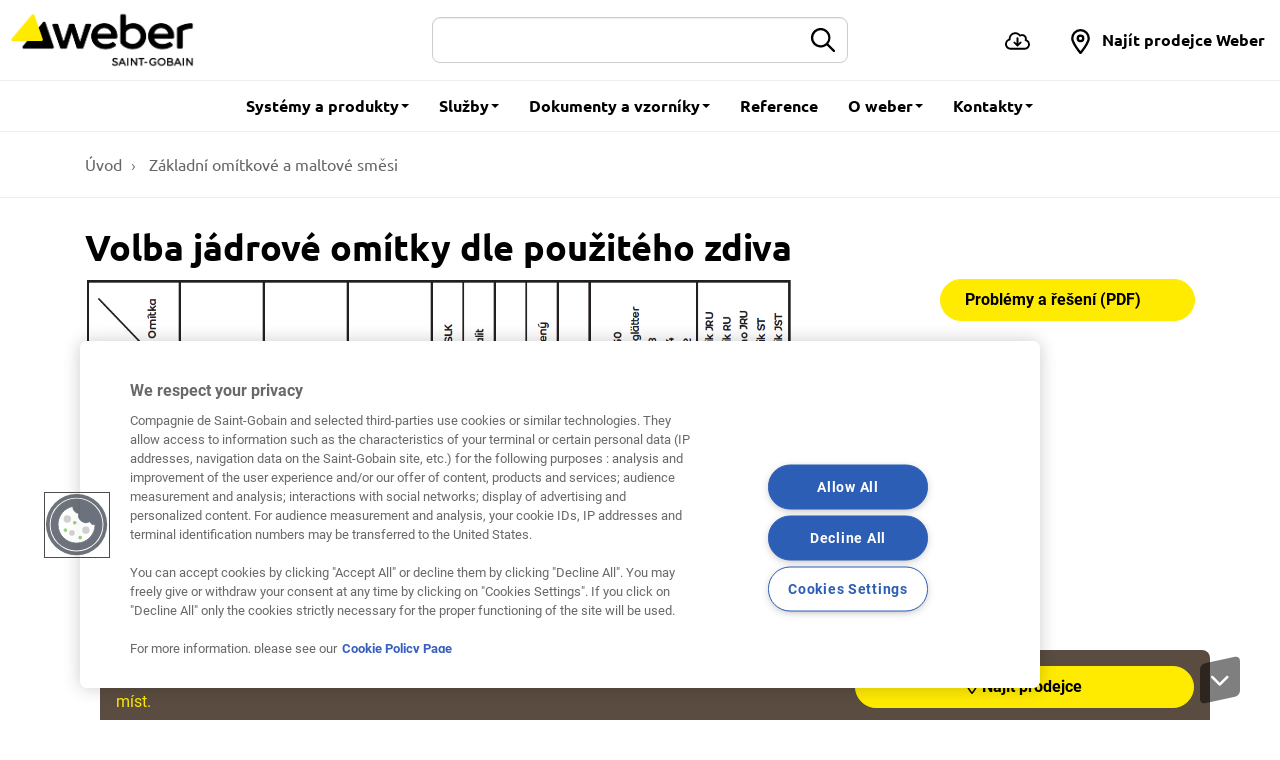

--- FILE ---
content_type: text/html; charset=UTF-8
request_url: https://www.cz.weber/zakladni-omitkove-maltove-smesi/volba-jadrove-omitky-dle-pouziteho-zdiva
body_size: 8242
content:
<!DOCTYPE html>
<html  lang="cs-CZ" dir="ltr">
  <head>
    <meta charset="utf-8" />
<meta name="description" content="Volba jádrové omítky dle použitého zdiva" />
<meta http-equiv="content-language" content="cs" />
<link rel="canonical" href="https://www.cz.weber/zakladni-omitkove-maltove-smesi/volba-jadrove-omitky-dle-pouziteho-zdiva" />
<meta property="og:site_name" content="Cz.Weber" />
<meta property="og:type" content="Problem solution" />
<meta property="og:url" content="https://www.cz.weber/zakladni-omitkove-maltove-smesi/volba-jadrove-omitky-dle-pouziteho-zdiva" />
<meta property="og:title" content="Volba jádrové omítky dle použitého zdiva" />
<meta property="og:description" content="Volba jádrové omítky dle použitého zdiva" />
<meta property="og:image" content="https://www.cz.weber/files/cz/styles/640x480_resize/public/pictures/2019-07/tabulka_0.png?itok=I5zkNPMv" />
<link rel="manifest" href="/manifest.json" crossorigin="use-credentials" />
<meta name="theme-color" content="#eeeeee" />
<meta name="apple-mobile-web-app-capable" content="yes" />
<meta name="apple-mobile-web-app-status-bar-style" content="default" />
<meta name="apple-mobile-web-app-title" content="Weber Czech Republic" />
<meta name="MobileOptimized" content="width" />
<meta name="HandheldFriendly" content="true" />
<meta name="viewport" content="width=device-width, user-scalable=no, initial-scale=1.0, maximum-scale=1.0, minimum-scale=1.0" />
<script>function hasAllowedCookies(){return true;}</script>
<meta http-equiv="X-UA-Compatible" content="IE=edge" />
<link rel="search" type="application/opensearchdescription+xml" title="Cz.Weber" href="https://www.cz.weber/opensearch.xml" />
<link rel="apple-touch-icon" sizes="192x192" href="55651" />
<link rel="icon" href="/themes/custom/weber_base/favicon.ico" type="image/vnd.microsoft.icon" />
<script>if(hasAllowedCookies()){(function(w,d,s,l,i){
  w[l]=w[l]||[];
  w[l].push({'gtm.start':new Date().getTime(),event:'gtm.js'});
  var f=d.getElementsByTagName(s)[0];
  var j=d.createElement(s);
  var dl=l!='dataLayer'?'&l='+l:'';
  j.src='https://www.googletagmanager.com/gtm.js?id='+i+dl+'';
  j.async=true;
  f.parentNode.insertBefore(j,f);
})(window,document,'script','dataLayer','GTM-PC2S27M');}</script>
<script>if(hasAllowedCookies()){(function(w,d,s,l,i){
  w[l]=w[l]||[];
  w[l].push({'gtm.start':new Date().getTime(),event:'gtm.js'});
  var f=d.getElementsByTagName(s)[0];
  var j=d.createElement(s);
  var dl=l!='dataLayer'?'&l='+l:'';
  j.src='https://www.googletagmanager.com/gtm.js?id='+i+dl+'';
  j.async=true;
  f.parentNode.insertBefore(j,f);
})(window,document,'script','dataLayer','GTM-WKDQ7G');}</script>
<script>if(hasAllowedCookies()){(function(w,d,s,l,i){
  w[l]=w[l]||[];
  w[l].push({'gtm.start':new Date().getTime(),event:'gtm.js'});
  var f=d.getElementsByTagName(s)[0];
  var j=d.createElement(s);
  var dl=l!='dataLayer'?'&l='+l:'';
  j.src='https://www.googletagmanager.com/gtm.js?id='+i+dl+'';
  j.async=true;
  f.parentNode.insertBefore(j,f);
})(window,document,'script','dataLayer','GTM-N7DVLXD');}</script>

    <title>Volba jádrové omítky dle použitého zdiva</title>
    <meta name="google-site-verification" content="8sfQvTxJQ-NZ_zTHZWq2Hyd0gBQ1F1zPpY4_8SI7M1A" /> 
<meta name="facebook-domain-verification" content="lgj2tu13nrdhirj00j1llyt8m19izu" />
<script id="gtm-page-data">
var gtmPageData = {"brand":"weber","website_country":"cz","website_language":"cs","application_type":"hrub\u00e1 stavba","element_category":"z\u00e1kladn\u00ed om\u00edtkov\u00e9 a maltov\u00e9 sm\u011bsi","element_performance":"dlouh\u00e1 \u017eivotnost|pevnost","cms_content_type":"problem_solution","element_id":"468","element_type":"problem_solution","element_name":"Volba j\u00e1drov\u00e9 om\u00edtky dle pou\u017eit\u00e9ho zdiva","event":"page_view"};
var gtmEventData = [];
</script>
<script>
window.dataLayer = window.dataLayer || [];
setTimeout("dataLayer.push(gtmPageData)", 2500);
setTimeout(function() { for (var i=0 ; i<gtmEventData.length ; i++) {dataLayer.push(gtmEventData[i]);} }, 2500);
</script>

    <link rel="stylesheet" media="all" href="/files/cz/css/css_XYDPo-vvTW0npE9Dr-WpKREqTBUwGpWEG1HGMY9SNng.css?delta=0&amp;language=cs&amp;theme=weber_base&amp;include=eJxlyFsOhSAMRdEJERgSqeVokEdNqfHe2Rv81J-dlc0FKZtoVFBqogj8Po7nTnoeVD2dJiztqDC4tdIWZnzNvUTa6efGfxhaWGjAXVigcTI8_IyHnkVKBksf6HYDNy44pQ" />
<link rel="stylesheet" media="all" href="/files/cz/css/css_wxVjr7pn2GUUIoJJEWZW5zzC55RFn9pBTymcVUigEkA.css?delta=1&amp;language=cs&amp;theme=weber_base&amp;include=eJxlyFsOhSAMRdEJERgSqeVokEdNqfHe2Rv81J-dlc0FKZtoVFBqogj8Po7nTnoeVD2dJiztqDC4tdIWZnzNvUTa6efGfxhaWGjAXVigcTI8_IyHnkVKBksf6HYDNy44pQ" />

    <link rel="preload" as="font" href="/themes/custom/weber_base/dist/fonts/ubuntu/Ubuntu-Light.woff2" type="font/woff2" crossorigin="anonymous" />
    <link rel="preload" as="font" href="/themes/custom/weber_base/dist/fonts/ubuntu/Ubuntu-Regular.woff2" type="font/woff2" crossorigin="anonymous" />
    <link rel="preload" as="font" href="/themes/custom/weber_base/dist/fonts/ubuntu/Ubuntu-Medium.woff2" type="font/woff2" crossorigin="anonymous" />
    <link rel="preload" as="font" href="/themes/custom/weber_base/dist/fonts/ubuntu/Ubuntu-Bold.woff2" type="font/woff2" crossorigin="anonymous" />
    <link rel="preload" as="font" href="/themes/custom/weber_base/dist/fonts/roboto/Roboto-Light.woff2" type="font/woff2" crossorigin="anonymous" />
    <link rel="preload" as="font" href="/themes/custom/weber_base/dist/fonts/roboto/Roboto-Regular.woff2" type="font/woff2" crossorigin="anonymous" />
    <link rel="preload" as="font" href="/themes/custom/weber_base/dist/fonts/roboto/Roboto-Bold.woff2" type="font/woff2" crossorigin="anonymous" />
    
    
  </head>
  <body class="path-node page-node-type-problem-solution has-glyphicons country-cz">
    
    <a href="#main-content" class="visually-hidden focusable skip-link">
      Skip to main content
    </a>
    <noscript><iframe src="https://www.googletagmanager.com/ns.html?id=GTM-PC2S27M"
 height="0" width="0" style="display:none;visibility:hidden"></iframe></noscript><noscript><iframe src="https://www.googletagmanager.com/ns.html?id=GTM-WKDQ7G"
 height="0" width="0" style="display:none;visibility:hidden"></iframe></noscript><noscript><iframe src="https://www.googletagmanager.com/ns.html?id=GTM-N7DVLXD"
 height="0" width="0" style="display:none;visibility:hidden"></iframe></noscript>
      <div class="dialog-off-canvas-main-canvas" data-off-canvas-main-canvas>
                <nav class="navbar navbar-fixed-top navbar-default" id="navbar" >
      <div class="container-fluid">
    <div class="navbar-header">
        <button type="button" class="navbar-toggle hamburger hamburger--squeeze" data-toggle="collapse" data-target="#nav-main">
            <span class="hamburger-box">
                <span class="hamburger-inner"></span>
            </span>
        </button>
        <a href="/search-content" class="navbar-btn">
            <svg class="icon icon-2x">
                <use xlink:href="/themes/custom/weber_base/dist/images/sprite.svg#icon-search"></use>
            </svg>
            <span class="sr-only">Hledejte na cz.weber</span>
        </a>
        <div class="navbar-brand">
          <a href="/" class="navbar-brand" style="margin: 0;padding-left: 0;">
              <img src="/files/cz/Weber_Logo_RGB_0.png" width="170" height="70" alt="Weber - Saint-Gobain" class="logo-primary">
          </a>
                  </div>
    </div>

    <form class="navbar-form navbar-form-search" action="/search-content">
        <div class="input-group">
            <input name="rendered_item" type="text" class="form-control" placeholder=" " aria-label="Hledat">
            <input name="search_location" class="hidden" value="header">
            <span class="input-group-btn">
                <button type="submit" class="btn btn-default">
                    <svg class="icon" aria-hidden="true">
                        <use xlink:href="/themes/custom/weber_base/dist/images/sprite.svg#icon-search"></use>
                    </svg>
                    <span class="sr-only">Submit</span>
                </button>
            </span>
        </div>
    </form>

    <div id="nav-main" class="navbar-collapse collapse">
                            <ul class="menu nav navbar-nav" >
                    
                                                <li class="dropdown dropdown-wide">
            <a href="#" class="dropdown-toggle" data-toggle="dropdown" role="button" aria-haspopup="true" aria-expanded="false">Systémy a produkty <span class="caret"></span></a>
                          <div class="dropdown-menu">
                <div class="container">
                  <div class="row">
                                                                  <div class="col-sm-6 col-md-3">
                          <div class="dropdown-header">Systémy</div>
                                                      <ul class="dropdown-wide-menu">
                                                            <li >
                      <a href="/zatepleni-domu-ucinna-cesta-k-usporam-pohodli"> Zateplení domu</a>
                  </li>
                      <li >
                      <a href="/fasada-domu-vyberte-omitku-ktera-vas-dum-ochrani"> Fasáda domu</a>
                  </li>
                      <li >
                      <a href="/vnitrni-natery"> Vnitřní nátěry</a>
                  </li>
                      <li >
                      <a href="/podlahy"> Podlahy</a>
                  </li>
                      <li >
                      <a href="/vse-pro-obklady-dlazby-lepidla-hydroizolace-penetrace-sparovaci-hmoty"> Lepidla na obklady a dlažby</a>
                  </li>
                      <li >
                      <a href="/jadrove-omitky-stuky-malty"> Jádrové omítky, štuky a malty</a>
                  </li>
                      <li >
                      <a href="/sanace-hydroizolace"> Sanace a hydroizolace</a>
                  </li>
                      <li >
                      <a href="/ploche-strechy"> Hydroizolace plochých střech</a>
                  </li>
                      <li >
                      <a href="/moderni-drevostavby-s-weber-funkcni-konstrukce-od-fasady-po-koupelnu"> Dřevostavby</a>
                  </li>
                      <li >
                      <a href="/diy-hobby-market/weber-svepomoci"> Weber Svépomocí</a>
                  </li>
                      <li >
                      <a href="/3d-print-weber-cz"> 3D PRINT směsi</a>
                  </li>
            
                            </ul>
                                                  </div>
                                                                                        <div class="col-sm-6 col-md-3">
                          <div class="dropdown-header">Produkty</div>
                                                      <ul class="dropdown-wide-menu">
                                                            <li >
                      <a href="/produkty-vnejsi-omitky-natery"> Vnější omítky a nátěry</a>
                  </li>
                      <li >
                      <a href="/produkty-lepici-sterkove-hmoty"> Lepicí a stěrkové hmoty</a>
                  </li>
                      <li >
                      <a href="/produkty-vnitrni-natery"> Vnitřní nátěry</a>
                  </li>
                      <li >
                      <a href="/produkty-podlahy"> Podlahy</a>
                  </li>
                      <li >
                      <a href="/produkty-lepidla-na-obklady-dlazby-sparovaci-hmoty"> Lepidla na obklady a dlažby, spárovací hmoty</a>
                  </li>
                      <li >
                      <a href="/produkty-jadrove-omitky-malty-stuky"> Jádrové omítky, malty, štuky</a>
                  </li>
                      <li >
                      <a href="/produkty-sanace-hydroizolace"> Sanace a hydroizolace</a>
                  </li>
                      <li >
                      <a href="/produkty-hmozdinky"> Hmoždinky</a>
                  </li>
                      <li >
                      <a href="/produkty-izolacni-material"> Izolační materiál</a>
                  </li>
                      <li >
                      <a href="/produkty-sklenene-sitoviny-perlinky"> Skleněné síťoviny (&quot;Perlinky&quot;)</a>
                  </li>
                      <li >
                      <a href="/komponenty-pro-zatepleni-profily"> Profily</a>
                  </li>
            
                            </ul>
                                                  </div>
                                                                                        <div class="col-sm-6 col-md-3">
                          <div class="dropdown-header">Užitečné odkazy</div>
                                                      <ul class="dropdown-wide-menu">
                                                            <li >
                      <a href="/technicka-podpora"> Potřebujete poradit? Zeptejte se nás</a>
                  </li>
                      <li >
                      <a href="https://www.weber-kalkulator.cz/" target="_blank"> Weber kalkulátor</a>
                  </li>
                      <li >
                      <a href="/hledej-weber"> Najít prodejní místo</a>
                  </li>
                      <li >
                      <a href="/videonavody"> Video-návody</a>
                  </li>
            
                            </ul>
                                                  </div>
                                                            </div>
                </div>
              </div>
                                </li>
                                        <li class="dropdown dropdown-wide">
            <a href="#" class="dropdown-toggle" data-toggle="dropdown" role="button" aria-haspopup="true" aria-expanded="false">Služby <span class="caret"></span></a>
                          <div class="dropdown-menu">
                <div class="container">
                  <div class="row">
                                                                  <div class="col-sm-12">
                          <div class="dropdown-header">Online nástroje a aplikace</div>
                          <ul class="dropdown-wide-menu dropdown-wide-services">
                                                          <li>
                                                                  <a href="/konstrukcni-detaily">
                                                                    <svg class="icon icon-3x"><use xlink:href="/themes/custom/weber_base/dist/images/sprite.svg#icon-service-technical-drawings"></use></svg>
                                    <span>
                                                                            Konstrukční detaily
                                    </span>
                                  </a>
                              </li>
                                                          <li>
                                                                  <a href="https://www.weber-kalkulator.cz" target="_blank">
                                                                    <svg class="icon icon-3x"><use xlink:href="/themes/custom/weber_base/dist/images/sprite.svg#icon-service-calculator"></use></svg>
                                    <span>
                                                                            weber kalkulátor
                                    </span>
                                  </a>
                              </li>
                                                          <li>
                                                                  <a href="https://www.navrhni-si-fasadu.cz" target="_blank">
                                                                    <svg class="icon icon-3x"><use xlink:href="/themes/custom/weber_base/dist/images/sprite.svg#icon-service-color-cards"></use></svg>
                                    <span>
                                                                            webercolor architect
                                    </span>
                                  </a>
                              </li>
                                                          <li>
                                                                  <a href="/weberpas-mixer">
                                                                    <svg class="icon icon-3x"><use xlink:href="/themes/custom/weber_base/dist/images/sprite.svg#icon-service-tiler"></use></svg>
                                    <span>
                                                                            weberpas mixer
                                    </span>
                                  </a>
                              </li>
                                                          <li>
                                                                  <a href="http://www.e-radce.cz" target="_blank">
                                                                    <svg class="icon icon-3x"><use xlink:href="/themes/custom/weber_base/dist/images/sprite.svg#icon-service-guide"></use></svg>
                                    <span>
                                                                            e-rádce
                                    </span>
                                  </a>
                              </li>
                                                          <li>
                                                                  <a href="https://www.profiklub.cz/sign/" target="_blank">
                                                                    <svg class="icon icon-3x"><use xlink:href="/themes/custom/weber_base/dist/images/sprite.svg#icon-service-guide"></use></svg>
                                    <span>
                                                                            Profiklub Weber
                                    </span>
                                  </a>
                              </li>
                                                          <li>
                                                                  <a href="/weber-panel">
                                                                    <svg class="icon icon-3x"><use xlink:href="/themes/custom/weber_base/dist/images/sprite.svg#icon-service-house"></use></svg>
                                    <span>
                                                                            weber-panel
                                    </span>
                                  </a>
                              </li>
                                                      </ul>
                        </div>
                                                                                        <div class="col-sm-6 col-md-3">
                          <div class="dropdown-header">Vzdělávání</div>
                                                      <ul class="dropdown-wide-menu">
                                                            <li >
                      <a href="/naucte-se-od-profiku"> Školení Weber</a>
                  </li>
                      <li >
                      <a href="/search-content/content_type/problem_solution"> Problémy a řešení</a>
                  </li>
                      <li >
                      <a href="/rekonstrukce-domu"> Rekonstrukce domu</a>
                  </li>
                      <li >
                      <a href="/videonavody"> Video-návody</a>
                  </li>
                      <li >
                      <a href="/stavte-online-z-pohodli-domova"> Stavba a rekonstrukce online</a>
                  </li>
            
                            </ul>
                                                  </div>
                                                                                        <div class="col-sm-6 col-md-3">
                          <div class="dropdown-header">Další užitečné odkazy</div>
                                                      <ul class="dropdown-wide-menu">
                                                            <li >
                      <a href="/kontaktni-formular"> Potřebujete poradit? Zeptejte se nás</a>
                  </li>
                      <li >
                      <a href="/zapujcky-stroju-pro-aplikaci-omitek-podlah"> Zápůjčky strojů pro aplikaci omítek a podlah</a>
                  </li>
                      <li >
                      <a href="/3d-print-weber-cz"> 3D PRINT</a>
                  </li>
                      <li >
                      <a href="/nova-zelena-usporam-light"> Nová zelená úsporám LIGHT</a>
                  </li>
                      <li >
                      <a href="https://www.isover.cz/pruvodce-stavbou-s-dotaci" target="_blank"> Průvodce stavbou s dotací</a>
                  </li>
                      <li >
                      <a href="https://www.cz.weber/media/23946" target="_blank"> Pravidla pro objednávání barevných odstínů tenkovrstvých omítek a fasádních nátěrů</a>
                  </li>
            
                            </ul>
                                                  </div>
                                                            </div>
                </div>
              </div>
                                </li>
                                        <li class="dropdown dropdown-wide">
            <a href="#" class="dropdown-toggle" data-toggle="dropdown" role="button" aria-haspopup="true" aria-expanded="false">Dokumenty a vzorníky <span class="caret"></span></a>
                          <div class="dropdown-menu">
                <div class="container">
                  <div class="row">
                                                                  <div class="col-sm-6 col-md-3">
                          <div class="dropdown-header">Dokumenty</div>
                                                      <ul class="dropdown-wide-menu">
                                                            <li >
                      <a href="/cenik-produktu-weber"> Ceník</a>
                  </li>
                      <li >
                      <a href="/search-document/document_type/product"> Produktová dokumentace</a>
                  </li>
                      <li >
                      <a href="/search-document/document_type/brochure"> Brožury</a>
                  </li>
                      <li >
                      <a href="/search-document/document_type/product/product_datasheet_type/bezpecnostni-list-23"> Bezpečnostní listy</a>
                  </li>
                      <li >
                      <a href="/dokumenty/ostatni-bezpecnostni-listy"> Ostatní bezpečnostní listy</a>
                  </li>
                      <li >
                      <a href="/dokumenty-weber"> Ostatní dokumenty</a>
                  </li>
                      <li >
                      <a href="/konstrukcni-detaily"> Konstrukční detaily</a>
                  </li>
            
                            </ul>
                                                  </div>
                                                                                        <div class="col-sm-6 col-md-3">
                          <div class="dropdown-header">Vzorníky a barvy</div>
                                                      <ul class="dropdown-wide-menu">
                                                            <li >
                      <a href="/ncs-odstiny-dle-nzu-2023"> Odstíny vhodné pro NZÚ 2023</a>
                  </li>
                      <li >
                      <a href="/color-cards/tenkovrstve-pastovite-omitky"> Tenkovrstvé pastovité omítky</a>
                  </li>
                      <li >
                      <a href="/color-cards/designove-omitky-natery-1"> Designové omítky a nátěry</a>
                  </li>
                      <li >
                      <a href="/color-cards/vnejsi-fasady-omitky/weber-historicke-odstiny"> weber historické odstíny</a>
                  </li>
                      <li >
                      <a href="/color-cards/dekorativni-omitka/weberpas-marmolit"> weberpas marmolit</a>
                  </li>
                      <li >
                      <a href="/Color-cards/finalni-natery-povrchy/webersys-epox-plastbeton"> webersys epox plastbeton</a>
                  </li>
                      <li >
                      <a href="/color-cards/sparovaci-malty-silikony-1"> Spárovací malty a silikony</a>
                  </li>
                      <li >
                      <a href="/Color-cards/etics-zateplovaci-systemy/barevna-skala-skel-pro-zateplovaci-system-weber-therm-style-dle-vzorniku-ral"> Skla pro weber therm style</a>
                  </li>
                      <li >
                      <a href="/Color-cards/webertop"> webertop</a>
                  </li>
            
                            </ul>
                                                  </div>
                                                            </div>
                </div>
              </div>
                                </li>
                                                      <li>
                <a href="/referencni-stavby">Reference</a>
                                </li>
                                        <li class="dropdown">
            <a href="#" data-toggle="dropdown" class="dropdown-toggle" role="button" aria-haspopup="true" aria-expanded="false">O weber <span class="caret"></span></a>
                          <ul class="dropdown-menu">
                                              <li >
                      <a href="/aktuality-weber"> Novinky</a>
                  </li>
                      <li >
                      <a href="/kariera-ve-weber"> Kariéra ve Weber</a>
                  </li>
                      <li >
                      <a href="/o-weber"> O nás</a>
                  </li>
                      <li >
                      <a href="/historie-weber"> Historie Weber</a>
                  </li>
                      <li >
                      <a href="/pro-media"> Pro média</a>
                  </li>
                      <li >
                      <a href="/udrzitelnost-ve-weber"> Udržitelnost ve Weber</a>
                  </li>
                      <li >
                      <a href="/dokumenty-weber"> Dokumenty Weber</a>
                  </li>
                      <li >
                      <a href="/technicka-podpora"> Technická podpora</a>
                  </li>
            
              </ul>
                                </li>
                                        <li class="dropdown">
            <a href="#" data-toggle="dropdown" class="dropdown-toggle" role="button" aria-haspopup="true" aria-expanded="false">Kontakty <span class="caret"></span></a>
                          <ul class="dropdown-menu">
                                              <li >
                      <a href="/kontakty"> Kontakty Weber</a>
                  </li>
                      <li >
                      <a href="/store-locator#/"> Najít prodejní místo</a>
                  </li>
                      <li >
                      <a href="/technicka-podpora"> Technická podpora - zeptejte se nás</a>
                  </li>
            
              </ul>
                                </li>
              


  </ul>


                <ul class="nav navbar-nav navbar-right">
                                                  <li>
                <a href="https://www.cz.weber/download-center" title="Ke stažení" class="dropdown-tooltip navbar-link-icon">
                  <svg class="icon" aria-hidden="true">
                    <use xlink:href="/themes/custom/weber_base/dist/images/sprite.svg#icon-download-center"></use>
                  </svg>
                  <span class="hidden-md hidden-lg">Ke stažení</span>
                </a>
              </li>
                                                <li>
                <a href="/store-locator"  title="Prodejci Weber" class="navbar-link-icon" role="button">
                  <svg class="icon" aria-hidden="true">
                    <use xlink:href="/themes/custom/weber_base/dist/images/sprite.svg#icon-location"></use>
                  </svg>
                  <span class="hidden-md">Najít prodejce Weber</span> </a>
              </li>
                                          </ul>
    </div>
</div>

    </nav>
  
  <main class="main">
    <div role="main" class="main-container container js-quickedit-main-content">

                                      <ol class="breadcrumb" itemscope itemtype="http://schema.org/BreadcrumbList">
                    <li  itemprop="itemListElement" itemscope itemtype="http://schema.org/ListItem">
                <h6>
                                            <a href="/" itemprop="item"><span itemprop="name">Úvod</span></a>
                                        <meta itemprop="position" content="1" />
                </h6>
            </li>
                    <li  itemprop="itemListElement" itemscope itemtype="http://schema.org/ListItem">
                <h6>
                                            <a href="/zakladni-omitkove-maltove-smesi" itemprop="item"><span itemprop="name">Základní omítkové a maltové směsi</span></a>
                                        <meta itemprop="position" content="2" />
                </h6>
            </li>
            </ol>

<div data-drupal-messages-fallback class="hidden"></div>


              
      
                  
            
            
                              
              
            
                        <article class="problem-solution is-promoted full clearfix">

  <section class="section">

      <h1 class="entry-title">Volba jádrové omítky dle použitého zdiva</h1>

      <div class="row">
                      <div class="col-sm-9">
                                <div class="lead">
                  <p><img alt="Tabulka" src="https://www.cz.weber/files/cz/pictures/2019-07/tabulka_0.png"></p>


            </div>
          
                  </div>

                <div class="col-sm-3">
          <div class="product-actions">
                          <a href="/files/cz/2019-07/01_Diagnostika%20podkladu.pdf" target="_blank" class="btn btn-block btn-primary" download="01_Diagnostika podkladu.pdf">Problémy a řešení (PDF)</a>
                      </div>
        </div>
              </div>

      <div class="btn-group btn-group-tools" role="group">
                  
              </div>
  </section>

  
  
  

      <section class="section">
      <div class="container">
        <div class="panel panel-secondary">
          <div class="panel-body">
            <div class="row">
              <div class="col-sm-8">
                <p>
                  Najděte si nejbližšího prodejce nabízející materiály Weber, vybírat můžete z více než <span class="text-primary">2 000 prodejních míst.</span>
                </p>
              </div>
              <div class="col-sm-4">
                <a href="/store-locator" class="btn btn-block btn-primary">
                  <i class="fa-regular fa-location-dot" aria-hidden="true"></i>
                  Najít prodejce
                </a>
              </div>
            </div>
          </div>
        </div>
      </div>
    </section>
  </article>



      
              <section id="comparator_product_container" class="section section-fixed section-compare hide">
	<div class="container">
	  	    <h2 class="section-title">
  <a href="#collapse-compare" data-toggle="collapse" aria-expanded="false" aria-controls="collapse-compare" role="button">
    <span>Porovnávač produktů <span class="badge count-compare">0</span></span>
    <span class="fas fa-caret-up"></span>
  </a>
</h2>
<div id="collapse-compare" class="collapse">
      <p>&nbsp;</p>
    <div id="comparator_product_list" class="row">
  	
  </div>
  <div class="text-center">
    <a href="/search/comparator" class="btn btn-primary" id="btn-comparator" disabled="disabled">Porovnej</a>
    <button name="btn-compare" data-id="all" data-action="remove-product" class="btn-action-compare-reset button js-form-submit form-submit" type="submit" value="Reset">Reset</button>
  </div>
</div>

	  	</div>
</section>


      
                </div>

                  <nav class="nav-page">
          <a href="#" data-toggle="scroll-top" title="Back to top" class="btn btn-scroll btn-scroll-top btn-primary">
            <i class="fa fa-chevron-up" aria-hidden="true"></i>
          </a>
          <a href="#" data-toggle="scroll-bottom" data-offset="600" title="Scroll" class="btn btn-scroll btn-primary">
            <i class="fa fa-chevron-down" aria-hidden="true"></i>
          </a>
        </nav>
        </main>

<footer class="footer">
            
<!-- START FOOTER TOP -->
<div class="footer-top">
    <div class="container">
        <div class="row">
            <div class="col-lg-4">
                <div class="h3 text-primary">Potřebujete pomoct?</div>
                <p>Rádi zodpovíme všechny otázky. Kontaktujte nás!</p>
            </div>
            <div class="col-lg-8">
                <ul class="footer-services">
                                                            <li>
                        <a href="tel:+420226292223">
                            <i class="far fa-phone" aria-hidden="true"></i>
                            <span>Zavolejte +420 226 292 223</span>
                        </a>
                    </li>
                                                                                <li>
                        <a href="https://www.cz.weber/technicka-podpora#kontaktni-formular" rel="nofollow">
                            <i class="far fa-envelope" aria-hidden="true"></i>
                            <span>Napište nám</span>
                        </a>
                    </li>
                                                                            </ul>
            </div>
        </div>
    </div>
</div>
<!-- END FOOTER TOP -->

                
<div class="footer-bottom">
      <section class="footer-section">
      <div class="container">
        <div class="row">
          
  
                            <div class="col-sm-6 col-md-3">
                            <div class="footer-heading">weber weby</div>
                                                          <ul class="footer-nav">
                            
                            <li >
                      <a href="https://www.cz.weber/weber-panel" target="_blank">
                            <span>weber-panel</span></a></li>
                      <li >
                      <a href="http://www.profiklub.cz/sign/" target="_blank">
                            <span>profiklub.cz</span></a></li>
                      <li >
                      <a href="http://www.e-radce.cz" target="_blank">
                            <span>e-radce.cz</span></a></li>
            
            </ul>
                  </div>
                      <div class="col-sm-6 col-md-3">
                            <div class="footer-heading">kalkulátor zateplovacího systému</div>
                                                          <ul class="footer-nav">
                            
                            <li >
                      <a href="https://www.weber-kalkulator.cz" target="_blank">
                            <span>weber-kalkulator.cz</span></a></li>
            
            </ul>
                  </div>
                      <div class="col-sm-6 col-md-3">
                            <div class="footer-heading">obarvěte si svůj dům on-line</div>
                                                          <ul class="footer-nav">
                            
                            <li >
                      <a href="https://www.navrhni-si-fasadu.cz" target="_blank">
                            <span>webercolor architect</span></a></li>
            
            </ul>
                  </div>
                      <div class="col-sm-6 col-md-3">
                            <div class="footer-heading">namíchejte si mozaikovou omítku</div>
                                                          <ul class="footer-nav">
                            
                            <li >
                      <a href="https://weberpas-mixer.cz/#/" target="_blank">
                            <span>weberpas mixer</span></a></li>
            
            </ul>
                  </div>
            


                    <div class="col-sm-6 col-md-3">
            <div class="footer-heading">Připojte se k nám</div>
            <div class="footer-social-icons">
              <ul>
                                  <li>
                    <a href="https://www.youtube.com/user/WeberTerranovaCZ" target="_blank" rel="nofollow">
                      <svg class="icon icon-2x" aria-hidden="true">
                        <use xlink:href="/themes/custom/weber_base/dist/images/sprite.svg#icon-youtube"></use>
                      </svg>
                      <span class="sr-only">YouTube</span>
                    </a>
                  </li>
                                  <li>
                    <a href="https://www.facebook.com/WeberTerranovaCZ/" target="_blank" rel="nofollow">
                      <svg class="icon icon-2x" aria-hidden="true">
                        <use xlink:href="/themes/custom/weber_base/dist/images/sprite.svg#icon-facebook"></use>
                      </svg>
                      <span class="sr-only">Facebook</span>
                    </a>
                  </li>
                                  <li>
                    <a href="https://www.instagram.com/weber_stavebnimaterialy/" target="_blank" rel="nofollow">
                      <svg class="icon icon-2x" aria-hidden="true">
                        <use xlink:href="/themes/custom/weber_base/dist/images/sprite.svg#icon-instagram"></use>
                      </svg>
                      <span class="sr-only">Instagram</span>
                    </a>
                  </li>
                              </ul>
            </div>
          </div>
        </div>
              </div>
    </section>
    <section class="footer-section">
    <div class="container">
      <nav class="footer-sub">
                <ul>
                      
                                            <li>
                                            <a href="">
                                                                    Saint-Gobain Construction Products CZ a.s., IČ:25029673, se sídlem Praha 8, Smrčkova 2485/4, PSČ 180 00</a></li>
                                                            <li>
                                            <a href="/cookies">
                                                                    Souhlas se zpracováním osobních údajů a cookies |</a></li>
                                                            <li>
                                            <a href="https://www.saint-gobain.cz/marketingovy-souhlas" target="_blank">
                                                                    | Marketingový souhlas |</a></li>
                                                            <li>
                                            <a href="https://www.saint-gobain.cz/pravni-podminky" target="_blank">
                                                                    | Právní podmínky |</a></li>
                                                        

                            </ul>
                <span class="footer-copyright">&copy; 2026 Saint-Gobain Weber, všechna práva vyhrazena</span>

                  <a href="#" class="footer-logo"><img src="/themes/custom/weber_base/dist/images/saint-gobain-logo.svg" alt=""></a>
              </nav>
    </div>
  </section>
</div>

    </footer>

  </div>

    

    
    <div id="modal-signin" tabindex="-1" class="modal modal-sigin fade" role="dialog"></div>

    <script type="application/json" data-drupal-selector="drupal-settings-json">{"path":{"baseUrl":"\/","pathPrefix":"","currentPath":"node\/468","currentPathIsAdmin":false,"isFront":false,"currentLanguage":"cs"},"pluralDelimiter":"\u0003","suppressDeprecationErrors":true,"ajaxPageState":{"libraries":"[base64]","theme":"weber_base","theme_token":null},"ajaxTrustedUrl":[],"pwa_service_worker":{"cache_version":"2.1.0-beta7-v1","installPath":"\/service-worker-data","scope":"\/"},"bootstrap":{"forms_has_error_value_toggle":1,"modal_animation":1,"modal_backdrop":"true","modal_focus_input":1,"modal_keyboard":1,"modal_select_text":1,"modal_show":1,"modal_size":"","popover_enabled":1,"popover_animation":1,"popover_auto_close":1,"popover_container":"body","popover_content":"","popover_delay":"0","popover_html":0,"popover_placement":"right","popover_selector":"","popover_title":"","popover_trigger":"click","tooltip_enabled":1,"tooltip_animation":1,"tooltip_container":"body","tooltip_delay":"0","tooltip_html":0,"tooltip_placement":"auto left","tooltip_selector":"","tooltip_trigger":"hover"},"algolia":{"appId":"","apiKey":"","indexName":""},"display_cookie_disclaimer":0,"cookie_text":"\u003Cp\u003EBy continuing to browse this site, you accept the use of cookies, designed to measure the audience, personalize and share the content.\u003C\/p\u003E","oneTrustCategoryID":"","comparatorPagePath":"\/search\/comparator","user":{"uid":0,"permissionsHash":"c5f01653b44d74446ee4f8b4b1a856514104246b6bbc496bdab01fa426aad7d2"}}</script>
<script src="/themes/custom/weber_base/dist/scripts/manifest.js?t8ymu7"></script>
<script src="/files/cz/js/js_0GrV_CBEhg_VFVwdPrC2uYIuboi2xTutP5hXpZqFjsw.js?scope=footer&amp;delta=1&amp;language=cs&amp;theme=weber_base&amp;include=[base64]"></script>
<script src="//www.youtube.com/iframe_api"></script>
<script src="/files/cz/js/js_EBWaeOVT1S9xgiqyj41ND_xV6xnMlbBaaQKIIn0F-bI.js?scope=footer&amp;delta=3&amp;language=cs&amp;theme=weber_base&amp;include=[base64]"></script>


    
  </body>
</html>


--- FILE ---
content_type: image/svg+xml
request_url: https://www.cz.weber/themes/custom/weber_base/dist/images/sprite.svg
body_size: 67572
content:
<svg xmlns="http://www.w3.org/2000/svg" xmlns:xlink="http://www.w3.org/1999/xlink"><symbol id="icon-account-o" viewBox="0 0 100 100"><path d="M36.34 66.88c-.05-.67-.07-1.31-.07-1.9 0-6.19 2.5-11.44 8.68-13.35-2.72-1.8-4.52-4.93-4.52-8.5 0-5.58 4.41-10.11 9.84-10.11s9.46 4.52 9.46 10.11c0 3.57-1.73 6.7-4.35 8.5 5.94 1.91 8.35 7.16 8.35 13.35 0 .59-.02 1.23-.07 1.9H36.34z" fill="none" stroke="currentColor" stroke-linecap="round" stroke-linejoin="round" stroke-width="3"/><circle cx="50" cy="49.95" r="48" fill="none" stroke="currentColor" stroke-miterlimit="10" stroke-width="3"/></symbol><symbol id="icon-bullet" viewBox="0 0 100 100"><circle cx="50" cy="50" r="45.34" fill="var(--brand-primary)"/><circle cx="50" cy="50" r="45.34" fill="none" stroke="var(--brand-secondary, red)" stroke-linecap="round" stroke-linejoin="round" stroke-width="9"/></symbol><symbol id="icon-calculator-o" viewBox="0 0 100 100"><circle cx="50" cy="50" r="48" fill="none" stroke="var(--brand-secondary, red)" stroke-linejoin="round" stroke-width="3"/><path fill="none" stroke="var(--brand-secondary, red)" stroke-linecap="round" stroke-linejoin="round" stroke-width="3" d="M28.98 20.79h42.05v58.42H28.98z"/><path fill="none" stroke="var(--brand-secondary, red)" stroke-linecap="round" stroke-linejoin="round" stroke-width="3" d="M34.26 26.22h31.47v9.64H34.26z"/><path stroke="var(--brand-secondary, red)" stroke-linecap="round" stroke-linejoin="round" stroke-width="3" fill="var(--brand-primary)" d="M34.26 41.88h6.71v6.71h-6.71zm24.77 0h6.71v6.71h-6.71zm-12.39 0h6.71v6.71h-6.71zM34.26 54.55h6.71v6.71h-6.71zm24.77 0h6.71v6.71h-6.71zm-12.39 0h6.71v6.71h-6.71zM34.26 67.22h6.71v6.71h-6.71zm24.77 0h6.71v6.71h-6.71zm-12.39 0h6.71v6.71h-6.71z"/></symbol><symbol id="icon-calendar" viewBox="0 0 448 512"><path d="M148 288h-40c-6.6 0-12-5.4-12-12v-40c0-6.6 5.4-12 12-12h40c6.6 0 12 5.4 12 12v40c0 6.6-5.4 12-12 12zm108-12v-40c0-6.6-5.4-12-12-12h-40c-6.6 0-12 5.4-12 12v40c0 6.6 5.4 12 12 12h40c6.6 0 12-5.4 12-12zm96 0v-40c0-6.6-5.4-12-12-12h-40c-6.6 0-12 5.4-12 12v40c0 6.6 5.4 12 12 12h40c6.6 0 12-5.4 12-12zm-96 96v-40c0-6.6-5.4-12-12-12h-40c-6.6 0-12 5.4-12 12v40c0 6.6 5.4 12 12 12h40c6.6 0 12-5.4 12-12zm-96 0v-40c0-6.6-5.4-12-12-12h-40c-6.6 0-12 5.4-12 12v40c0 6.6 5.4 12 12 12h40c6.6 0 12-5.4 12-12zm192 0v-40c0-6.6-5.4-12-12-12h-40c-6.6 0-12 5.4-12 12v40c0 6.6 5.4 12 12 12h40c6.6 0 12-5.4 12-12zm96-260v352c0 26.5-21.5 48-48 48H48c-26.5 0-48-21.5-48-48V112c0-26.5 21.5-48 48-48h48V12c0-6.6 5.4-12 12-12h40c6.6 0 12 5.4 12 12v52h128V12c0-6.6 5.4-12 12-12h40c6.6 0 12 5.4 12 12v52h48c26.5 0 48 21.5 48 48zm-48 346V160H48v298c0 3.3 2.7 6 6 6h340c3.3 0 6-2.7 6-6z"/></symbol><symbol id="icon-call-o" viewBox="0 0 100 100"><circle cx="49.97" cy="50.11" r="48" fill="currentColor"/><path d="M30.49 22.98l8.5-.68c.95-.08 1.86.39 2.35 1.2C44.6 29 44.79 35 44.69 37.64a2.5 2.5 0 01-1.21 2.04l-4.15 2.5c-1 .6-1.46 1.81-1.09 2.91 2.07 6.2 6.53 12.24 13.1 16.42 1.03.66 2.39.44 3.2-.48l3.01-3.43c.56-.63 1.39-.95 2.23-.83 2.54.36 8.25 1.55 14.08 5.3.92.59 1.34 1.72 1.04 2.78l-2.59 9.24c-.82 2.92-3.78 4.67-6.74 4.01-20.03-4.44-38.74-24.28-40.31-49.11-.2-3.09 2.14-5.77 5.23-6.02z" fill="var(--brand-primary)"/><circle cx="49.97" cy="50.11" r="48" fill="none" stroke="var(--brand-secondary, red)" stroke-miterlimit="10" stroke-width="3"/><path d="M30.49 22.98l8.5-.68c.95-.08 1.86.39 2.35 1.2C44.6 29 44.79 35 44.69 37.64a2.5 2.5 0 01-1.21 2.04l-4.15 2.5c-1 .6-1.46 1.81-1.09 2.91 2.07 6.2 6.53 12.24 13.1 16.42 1.03.66 2.39.44 3.2-.48l3.01-3.43c.56-.63 1.39-.95 2.23-.83 2.54.36 8.25 1.55 14.08 5.3.92.59 1.34 1.72 1.04 2.78l-2.59 9.24c-.82 2.92-3.78 4.67-6.74 4.01-20.03-4.44-38.74-24.28-40.31-49.11-.2-3.09 2.14-5.77 5.23-6.02z" fill="none" stroke="var(--brand-secondary, red)" stroke-linejoin="round" stroke-width="3"/></symbol><symbol id="icon-call" viewBox="0 0 100 100"><circle cx="49.97" cy="50.11" r="48" fill="none" stroke="var(--brand-secondary, red)" stroke-miterlimit="10" stroke-width="3"/><path d="M30.49 22.98l8.5-.68c.95-.08 1.86.39 2.35 1.2C44.6 29 44.79 35 44.69 37.64a2.5 2.5 0 01-1.21 2.04l-4.15 2.5c-1 .6-1.46 1.81-1.09 2.91 2.07 6.2 6.53 12.24 13.1 16.42 1.03.66 2.39.44 3.2-.48l3.01-3.43c.56-.63 1.39-.95 2.23-.83 2.54.36 8.25 1.55 14.08 5.3.92.59 1.34 1.72 1.04 2.78l-2.59 9.24c-.82 2.92-3.78 4.67-6.74 4.01-20.03-4.44-38.74-24.28-40.31-49.11-.2-3.09 2.14-5.77 5.23-6.02z" stroke="var(--brand-secondary, red)" stroke-linejoin="round" stroke-width="3" fill="var(--brand-primary)"/></symbol><symbol id="icon-chat-o" viewBox="0 0 100 100"><circle cx="50" cy="50" r="48" fill="currentColor"/><path d="M53.27 45.61l19.33-4.25c2.54-.56 4.97 1.31 5.09 3.91l.77 18.93a4.206 4.206 0 01-4.37 4.39l-5.92-.25-5.93 7.81v-8.06l-11.36-.47a4.2 4.2 0 01-4.02-4.02l-.21-7.57" fill="var(--brand-primary)"/><path d="M22.31 32.88l-1 19.5a4.206 4.206 0 004.37 4.39l5.92-.25 5.93 7.81v-8.06l11.36-.47a4.2 4.2 0 004.02-4.02l.65-13.5c.08-2.03-1.3-3.84-3.29-4.27l-22.86-5.02c-2.54-.56-4.97 1.31-5.09 3.91z" fill="#fff"/><path d="M22.31 32.88l-1 19.5a4.206 4.206 0 004.37 4.39l5.92-.25 5.93 7.81v-8.06l11.36-.47a4.2 4.2 0 004.02-4.02l.65-13.5c.08-2.03-1.3-3.84-3.29-4.27l-22.86-5.02c-2.54-.56-4.97 1.31-5.09 3.91z" fill="none" stroke="var(--brand-secondary, red)" stroke-linecap="round" stroke-linejoin="round" stroke-width="3"/><circle cx="50" cy="50" r="48" fill="none" stroke="var(--brand-secondary, red)" stroke-linecap="round" stroke-linejoin="round" stroke-width="3"/><path d="M53.27 45.61l19.33-4.25c2.54-.56 4.97 1.31 5.09 3.91l.77 18.93a4.206 4.206 0 01-4.37 4.39l-5.92-.25-5.93 7.81v-8.06l-11.36-.47a4.2 4.2 0 01-4.02-4.02l-.21-7.57" fill="none" stroke="var(--brand-secondary, red)" stroke-linecap="round" stroke-linejoin="round" stroke-width="3"/></symbol><symbol id="icon-chat" viewBox="0 0 100 100"><circle cx="50" cy="50" r="48" fill="none" stroke="var(--brand-secondary, red)" stroke-linecap="round" stroke-linejoin="round" stroke-width="3"/><path d="M53.27 45.61l19.33-4.25c2.54-.56 4.97 1.31 5.09 3.91l.77 18.93a4.206 4.206 0 01-4.37 4.39l-5.92-.25-5.93 7.81v-8.06l-11.36-.47a4.2 4.2 0 01-4.02-4.02l-.21-7.57" fill="none" stroke="var(--brand-secondary, red)" stroke-linecap="round" stroke-linejoin="round" stroke-width="3"/><path d="M22.31 32.88l-1 19.5a4.206 4.206 0 004.37 4.39l5.92-.25 5.93 7.81v-8.06l11.36-.47a4.2 4.2 0 004.02-4.02l.65-13.5c.08-2.03-1.3-3.84-3.29-4.27l-22.86-5.02c-2.54-.56-4.97 1.31-5.09 3.91z" fill="none" stroke="var(--brand-secondary, red)" stroke-linecap="round" stroke-linejoin="round" stroke-width="3"/></symbol><symbol id="icon-check-o" viewBox="0 0 100 100"><circle cx="50" cy="50" r="48" fill="none" stroke="var(--brand-secondary, red)" stroke-linejoin="round" stroke-width="3"/><path fill="none" stroke="var(--brand-secondary, red)" stroke-linecap="round" stroke-linejoin="round" stroke-width="3" d="M27.69 51.68L46.7 66.22 72.68 33.6"/></symbol><symbol id="icon-check" viewBox="0 0 100 100"><circle cx="50" cy="50" r="45.34" fill="var(--brand-primary)"/><circle cx="50" cy="50" r="45.34" fill="none" stroke="var(--brand-secondary, red)" stroke-linecap="round" stroke-linejoin="round" stroke-width="9"/><path fill="none" stroke="var(--brand-secondary, red)" stroke-linecap="round" stroke-linejoin="round" stroke-width="9" d="M27.93 53.32l19.01 14.54 25.98-32.62"/></symbol><symbol id="icon-contact-point" viewBox="0 0 100 100"><path fill="currentColor" stroke="var(--brand-secondary, red)" stroke-linejoin="round" stroke-width="3" d="M82.09 1.56H17.73L8.5 6.86v91.53h80.67V6.86l-7.08-5.3z"/><path fill="none" stroke="var(--brand-secondary, red)" stroke-linecap="round" stroke-linejoin="round" stroke-width="3" d="M18.63 19.89V8.32m0 52.7V42.6M8.5 98.39l10.13-9.52h62.92l7.62 9.52H8.5z"/><path fill="currentColor" d="M27.53 66.35L14.04 69.8l-.19 25.24 5.99 2.34 13.14-4.9.33-24.22-5.78-1.91z"/><path fill="var(--brand-primary)" d="M33.1 83.84l-13.22 3.77.06-15.27 13.37-4.08-.21 15.58z"/><path fill="none" stroke="var(--brand-secondary, red)" stroke-linecap="round" stroke-linejoin="round" stroke-width="3" d="M19.84 97.38l-5.99-2.34.19-25.24 5.9 2.54-.1 25.04z"/><path fill="none" stroke="var(--brand-secondary, red)" stroke-linecap="round" stroke-linejoin="round" stroke-width="3" d="M33.31 68.26l-5.78-1.91-13.49 3.45"/><path fill="none" stroke="var(--brand-secondary, red)" stroke-linecap="round" stroke-linejoin="round" stroke-width="3" d="M19.84 97.38l13.14-4.9.33-24.22-13.37 4.08"/><path fill="currentColor" d="M51.89 66.35L38.4 69.8l-.2 25.24 6 2.34 13.13-4.9.33-24.22-5.77-1.91z"/><path fill="var(--brand-primary)" d="M57.45 83.84l-13.22 3.77.06-15.27 13.37-4.08-.21 15.58z"/><path fill="none" stroke="var(--brand-secondary, red)" stroke-linecap="round" stroke-linejoin="round" stroke-width="3" d="M44.2 97.38l-6-2.34.2-25.24 5.89 2.54-.09 25.04zm13.46-29.12l-5.77-1.91L38.4 69.8"/><path fill="none" stroke="var(--brand-secondary, red)" stroke-linecap="round" stroke-linejoin="round" stroke-width="3" d="M44.2 97.38l13.13-4.9.33-24.22-13.37 4.08"/><path fill="currentColor" d="M77.71 66.35L64.22 69.8l-.2 25.24 6 2.34 13.13-4.9.33-24.22-5.77-1.91z"/><path fill="var(--brand-primary)" d="M83.27 83.84l-13.22 3.77.06-15.27 13.37-4.08-.21 15.58z"/><path fill="none" stroke="var(--brand-secondary, red)" stroke-linecap="round" stroke-linejoin="round" stroke-width="3" d="M70.02 97.38l-6-2.34.2-25.24 5.89 2.54-.09 25.04z"/><path fill="none" stroke="var(--brand-secondary, red)" stroke-linecap="round" stroke-linejoin="round" stroke-width="3" d="M83.48 68.26l-5.77-1.91-13.49 3.45"/><path fill="none" stroke="var(--brand-secondary, red)" stroke-linecap="round" stroke-linejoin="round" stroke-width="3" d="M70.02 97.38l13.13-4.9.33-24.22-13.37 4.08"/><path fill="currentColor" stroke="var(--brand-secondary, red)" stroke-linecap="round" stroke-linejoin="round" stroke-width="3" d="M8.5 42.6l10.13-5.93h62.92l7.52 5.62-80.57.31z"/><g stroke="var(--brand-secondary, red)" stroke-linecap="round" stroke-linejoin="round" stroke-width="3"><path d="M15.07 22.8l.05 14.17s1.7 2.78 9.76 2.78c6.73 0 9.62-2.78 9.62-2.78l.05-13.96" fill="currentColor"/><path d="M34.54 22.42c0 1.4-4.36 2.53-9.73 2.53s-9.73-1.13-9.73-2.53 4.36-2.53 9.73-2.53 9.73 1.13 9.73 2.53z" fill="var(--brand-primary)"/><path d="M16.9 24.6c1.84 1.55 10.37 8.2 15.68 7.88 2.74-.16 4.77-2.2 2.32-4.27" fill="none"/></g><path fill="currentColor" stroke="var(--brand-secondary, red)" stroke-linecap="round" stroke-linejoin="round" stroke-width="3" d="M8.5 68.71l10.13-7.69h62.42l7.77 7.3-80.32.39z"/><g stroke="var(--brand-secondary, red)" stroke-linecap="round" stroke-linejoin="round" stroke-width="3"><path d="M38.2 47.87l.05 14.17s1.7 2.78 9.76 2.78c6.73 0 9.62-2.78 9.62-2.78l.05-13.96" fill="currentColor"/><path d="M57.67 47.49c0 1.4-4.36 2.53-9.73 2.53s-9.73-1.13-9.73-2.53 4.36-2.53 9.73-2.53 9.73 1.13 9.73 2.53z" fill="var(--brand-primary)"/><path d="M40.02 49.67c1.84 1.55 10.37 8.2 15.68 7.88 2.74-.16 4.77-2.2 2.32-4.27" fill="none"/></g><g stroke="var(--brand-secondary, red)" stroke-linecap="round" stroke-linejoin="round" stroke-width="3"><path d="M64.38 47.87l.05 14.17s1.7 2.78 9.76 2.78c6.73 0 9.62-2.78 9.62-2.78l.05-13.96" fill="currentColor"/><path d="M83.85 47.49c0 1.4-4.36 2.53-9.73 2.53s-9.73-1.13-9.73-2.53 4.36-2.53 9.73-2.53 9.73 1.13 9.73 2.53z" fill="var(--brand-primary)"/><path d="M66.21 49.67c1.84 1.55 10.37 8.2 15.68 7.88 2.74-.16 4.77-2.2 2.32-4.27" fill="none"/></g><g><path fill="currentColor" d="M53.12 8.8l-13.5 3.45-.19 25.24 5.99 2.34 13.14-4.91.33-24.21-5.77-1.91z"/><path fill="var(--brand-primary)" d="M58.68 26.29l-13.22 3.77.06-15.27 13.37-4.08-.21 15.58z"/><path fill="none" stroke="var(--brand-secondary, red)" stroke-linecap="round" stroke-linejoin="round" stroke-width="3" d="M45.42 39.83l-5.99-2.34.19-25.24 5.9 2.54-.1 25.04z"/><path fill="none" stroke="var(--brand-secondary, red)" stroke-linecap="round" stroke-linejoin="round" stroke-width="3" d="M58.89 10.71L53.12 8.8l-13.5 3.45m5.8 27.58l13.14-4.91.33-24.21-13.37 4.08"/></g><g><path fill="currentColor" d="M77.71 8.8l-13.49 3.45-.2 25.24 6 2.34 13.13-4.91.33-24.21-5.77-1.91z"/><path fill="var(--brand-primary)" d="M83.27 26.29l-13.22 3.77.06-15.27 13.37-4.08-.21 15.58z"/><path fill="none" stroke="var(--brand-secondary, red)" stroke-linecap="round" stroke-linejoin="round" stroke-width="3" d="M70.02 39.83l-6-2.34.2-25.24 5.89 2.54-.09 25.04z"/><path fill="none" stroke="var(--brand-secondary, red)" stroke-linecap="round" stroke-linejoin="round" stroke-width="3" d="M83.48 10.71L77.71 8.8l-13.49 3.45"/><path fill="none" stroke="var(--brand-secondary, red)" stroke-linecap="round" stroke-linejoin="round" stroke-width="3" d="M70.02 39.83l13.13-4.91.33-24.21-13.37 4.08"/></g><path fill="none" stroke="var(--brand-secondary, red)" stroke-linecap="round" stroke-linejoin="round" stroke-width="3" d="M9.3 6.86h79.37"/></symbol><symbol id="icon-control-invoices" viewBox="0 0 97.51 99.53"><path fill="#fff" d="M29.04 27.88L24.2 17.41 58.17 1.73 74.83 8.1l23.02 49.86-45.6 21.05"/><path fill="none" stroke="var(--brand-secondary, red)" stroke-linecap="round" stroke-linejoin="round" stroke-width="3" d="M29.04 27.88L24.2 17.41 58.17 1.73 74.83 8.1l23.02 49.86-45.6 21.05m3.18-64.38l-17.82 8.23"/><path stroke="var(--brand-secondary, red)" stroke-linecap="round" stroke-linejoin="round" stroke-width="3" fill="var(--brand-primary)" d="M74.83 8.1L58.17 1.73l5.4 11.8L74.83 8.1z"/><path fill="none" stroke="var(--brand-secondary, red)" stroke-linecap="round" stroke-linejoin="round" stroke-width="3" d="M71.37 17.77L48.65 28.09m26.71-1.68L53.33 36.59m26.03-1.53L53.33 47.08m20.72 11.41l-20.72 9.57m16.73-18.21l-17.08 7.88m30.86-12.57c-.72-1.12-2.44-2.08-4.5-1.25-2.03.81-3.09 2.54-2.32 4.25 1.56 3.47 7.09-1.85 8.74 1.81 1.07 2.38-.99 3.8-2.03 4.27-1.31.59-4 .71-4.88-1.51"/><path fill="none" stroke="var(--brand-secondary, red)" stroke-linecap="round" stroke-miterlimit="10" stroke-width="3" d="M82.07 54.67l1.03 2.15"/><path fill="none" stroke="var(--brand-secondary, red)" stroke-linecap="round" stroke-linejoin="round" stroke-width="3" d="M80.72 42.77l-.57-1.26"/><path fill="none" stroke="var(--brand-secondary, red)" stroke-linecap="round" stroke-miterlimit="10" stroke-width="3" d="M85.67 53.4l.97 2"/><path fill="none" stroke="var(--brand-secondary, red)" stroke-linecap="round" stroke-linejoin="round" stroke-width="3" d="M77.4 44.81l-.73-1.64"/><path fill="currentColor" stroke="var(--brand-secondary, red)" stroke-linecap="round" stroke-linejoin="round" stroke-width="3" d="M1.72 28.09h50.53V98.3H1.72z"/><path fill="none" stroke="var(--brand-secondary, red)" stroke-linecap="round" stroke-linejoin="round" stroke-width="3" d="M1.72 28.09h50.53V98.3H1.72z"/><path stroke="var(--brand-secondary, red)" stroke-linecap="round" stroke-linejoin="round" stroke-width="3" fill="var(--brand-primary)" d="M8.07 34.61H45.9v15.25H8.07z"/><path fill="none" stroke="var(--brand-secondary, red)" stroke-linecap="round" stroke-linejoin="round" stroke-width="3" d="M8.07 56.44H45.9v34.44H8.07zm0 22.85h24.71M8.07 67.7H45.9M21.19 56.44v34.11m11.59-34.11v34.11m-24.71.33H45.9"/></symbol><symbol id="icon-date" viewBox="0 0 24 24"><path fill="currentColor" d="M11.99 2C6.47 2 2 6.48 2 12s4.47 10 9.99 10C17.52 22 22 17.52 22 12S17.52 2 11.99 2zM12 20c-4.42 0-8-3.58-8-8s3.58-8 8-8 8 3.58 8 8-3.58 8-8 8z"/><path d="M0 0h24v24H0z" fill="none"/><path fill="currentColor" d="M12.5 7H11v6l5.25 3.15.75-1.23-4.5-2.67z"/></symbol><symbol id="icon-discuss" viewBox="0 0 100 100"><path d="M91.31 45.34l1.24 26.93a5.192 5.192 0 01-5.41 5.43l-7.33-.31-7.34 9.67v-9.98L58.4 76.5a5.2 5.2 0 01-4.98-4.98l-.8-19.5a5.204 5.204 0 014.08-5.29l28.31-6.22a5.202 5.202 0 016.31 4.84z" fill="currentColor" stroke="var(--brand-secondary, red)" stroke-linejoin="round" stroke-width="3"/><path d="M8.41 21.09l-.78 31.9a5.446 5.446 0 005.67 5.58l17.08-.67 8.31 9.41v-9.77l15.97-.59c2.91-.11 5.22-2.48 5.25-5.38l.31-25.38a5.454 5.454 0 00-4.81-5.48l-40.9-4.9a5.458 5.458 0 00-6.1 5.28z" stroke="var(--brand-secondary, red)" stroke-linecap="round" stroke-linejoin="round" stroke-width="3" fill="var(--brand-primary)"/><path d="M68.29 55.32h0a4.29 4.29 0 014.29-4.29h0a4.29 4.29 0 014.29 4.29h0c0 4.59-4.29 2.91-4.29 7.69" fill="none" stroke="var(--brand-secondary, red)" stroke-linecap="round" stroke-linejoin="round" stroke-width="3"/><circle cx="72.58" cy="68.96" r="1.81" fill="none" stroke="var(--brand-secondary, red)" stroke-linecap="round" stroke-linejoin="round" stroke-width="3"/><path d="M27.54 31.26h0c0-3.4 2.75-6.15 6.15-6.15h0c3.4 0 6.15 2.75 6.15 6.15h0c0 6.58-6.15 4.17-6.15 11.02" fill="none" stroke="var(--brand-secondary, red)" stroke-linecap="round" stroke-linejoin="round" stroke-width="3"/><circle cx="33.69" cy="49.37" r="2.59" fill="none" stroke="var(--brand-secondary, red)" stroke-linecap="round" stroke-linejoin="round" stroke-width="3"/></symbol><symbol id="icon-download-center" viewBox="0 0 100 100"><path d="M34.76 56.62c-1.45-1.32-1.45-3.69 0-5.16 1.47-1.45 3.83-1.45 5.16 0l6.22 6.09v-20.9c0-2.07 1.67-3.74 3.74-3.74s3.74 1.67 3.74 3.74v20.9l6.08-6.09c1.47-1.45 3.83-1.45 5.16 0 1.59 1.47 1.59 3.83 0 5.16L52.39 69.09c-1.32 1.59-3.69 1.59-5.16 0L34.76 56.62zM22.45 82.79C10.05 82.79.01 72.74.01 60.35c0-9.77 6.25-18.22 14.96-21.17v-.03c0-14.46 11.72-26.19 26.19-26.19 7.93 0 15.03 3.52 19.84 9.09 2.32-1.03 4.88-1.61 7.59-1.61 10.33 0 18.7 8.37 18.7 18.7 0 1.03-.08 2.03-.23 3.01 7.48 3.27 12.7 10.75 12.7 19.44 0 11.28-8.82 20.51-19.95 21.17v.03H22.44zm18.7-62.35c-10.33 0-18.7 8.37-18.7 18.7v5.31l-5.13 1.78c-5.68 2.06-9.83 7.61-9.83 14.11 0 8.26 6.7 14.96 14.96 14.96h56.52l.41-.03c7.2-.41 12.91-6.39 12.91-13.68 0-5.61-3.37-10.46-8.23-12.58l-5.31-2.32.94-5.72c.09-.59.14-1.2.14-1.82 0-6.2-5.02-11.22-11.22-11.22-1.64 0-3.18.34-4.55.97l-5.08 2.26-3.63-4.21c-3.44-3.99-8.51-6.5-14.31-6.5h.14z"/></symbol><symbol id="icon-duration-o" viewBox="0 0 100 100"><circle cx="50" cy="50" r="48" fill="none" stroke="var(--brand-secondary, red)" stroke-linejoin="round" stroke-width="3"/><circle cx="50" cy="50" r="16.7" fill="var(--brand-primary)"/><path d="M39.55 36.97c7.2-5.77 17.71-4.62 23.48 2.58s4.62 17.71-2.58 23.48-17.71 4.62-23.48-2.58" fill="none" stroke="var(--brand-secondary, red)" stroke-linecap="round" stroke-linejoin="round" stroke-width="3"/><circle cx="50" cy="50" r="2.12" fill="none" stroke="var(--brand-secondary, red)" stroke-linecap="round" stroke-linejoin="round" stroke-width="3"/><path fill="none" stroke="var(--brand-secondary, red)" stroke-linecap="round" stroke-linejoin="round" stroke-width="3" d="M30.97 65.17L30.86 50l13.41 7.11M50 33.3V22.39M61.93 37.3l4.57-4.47m-2.4-2.46l4.85 4.96M50 50l9.91 5.72M45.38 22.39h9.31"/></symbol><symbol id="icon-emicode" viewBox="0 0 24 24"><image data-name="Image 15" width="24" height="24" xmlns:xlink="http://www.w3.org/1999/xlink" xlink:href="[data-uri]"/></symbol><symbol id="icon-envelope-o" viewBox="0 0 100 100"><circle cx="50" cy="50" r="48" fill="currentColor"/><path fill="none" stroke="var(--brand-secondary, red)" stroke-linecap="round" stroke-linejoin="round" stroke-width="3" d="M25.56 33.71h49.19v32.57H25.56z"/><path fill="var(--brand-primary)" d="M25.56 33.71l24.47 23.4 24.71-23.4H25.56z"/><path fill="none" stroke="var(--brand-secondary, red)" stroke-linecap="round" stroke-linejoin="round" stroke-width="3" d="M74.74 66.29L57.63 49.92m-14.96.16L25.56 66.29"/><circle cx="50" cy="50" r="48" fill="none" stroke="var(--brand-secondary, red)" stroke-linejoin="round" stroke-width="3"/><path fill="none" stroke="var(--brand-secondary, red)" stroke-linecap="round" stroke-linejoin="round" stroke-width="3" d="M25.56 33.71l24.47 23.4 24.71-23.4H25.56z"/></symbol><symbol id="icon-facebook" viewBox="0 0 512 512"><path d="M504 256C504 119 393 8 256 8S8 119 8 256c0 123.78 90.69 226.38 209.25 245V327.69h-63V256h63v-54.64c0-62.15 37-96.48 93.67-96.48 27.14 0 55.52 4.84 55.52 4.84v61h-31.28c-30.8 0-40.41 19.12-40.41 38.73V256h68.78l-11 71.69h-57.78V501C413.31 482.38 504 379.78 504 256z" fill="currentColor"/></symbol><symbol id="icon-faq" viewBox="0 0 100 100"><circle cx="49.82" cy="49.95" r="48" fill="none" stroke="currentColor" stroke-miterlimit="10" stroke-width="3"/><path d="M38.97 37.18h0c0-5.96 4.84-10.8 10.8-10.8h0c5.96 0 10.8 4.84 10.8 10.8h0c0 11.55-10.8 7.32-10.8 19.34" fill="none" stroke="currentColor" stroke-linecap="round" stroke-linejoin="round" stroke-width="3"/><circle cx="49.77" cy="68.98" r="4.54" fill="none" stroke="currentColor" stroke-linecap="round" stroke-linejoin="round" stroke-width="3"/></symbol><symbol id="icon-file-text" viewBox="0 0 100 100"><path d="M16.84 7.88h35.01l25.97 25.97V80.5c0 3.78-3.07 6.85-6.85 6.85H16.84V7.88z" stroke="var(--brand-secondary, red)" stroke-linecap="round" stroke-linejoin="round" stroke-width="3" fill="var(--brand-primary)"/><path d="M84.65 37.28v44.7c0 6.82-5.53 12.34-12.34 12.34H23.66" fill="none" stroke="var(--brand-secondary, red)" stroke-linecap="round" stroke-linejoin="round" stroke-width="3"/><path stroke="var(--brand-secondary, red)" stroke-linecap="round" stroke-linejoin="round" stroke-width="3" fill="var(--brand-primary)" d="M51.85 33.85h25.97L51.85 7.88v25.97z"/><path fill="none" stroke="var(--brand-secondary, red)" stroke-linecap="round" stroke-linejoin="round" stroke-width="3" d="M28.29 40.61h38.09m-38.09-10.1h14.05M28.29 70.88h19.04M28.29 50.71h38.09M28.29 60.84h38.09"/></symbol><symbol id="icon-geo-edit" viewBox="0 0 98.5 98.47"><circle cx="42.94" cy="42.74" r="41.16" fill="var(--brand-primary)"/><circle cx="42.95" cy="42.74" r="41.18" fill="none" stroke="var(--brand-secondary, red)" stroke-miterlimit="10" stroke-width="3"/><path fill="#f5f5f5" stroke="var(--brand-secondary, red)" stroke-linejoin="round" stroke-width="3" d="M67.73 31.5l-29 1.95-20.56 20.54 29-1.95L67.73 31.5z"/><path d="M42.95 39.68c-.78 0-1.57.3-2.17.9-1.2 1.2-1.2 3.14 0 4.33.6.6 1.38.9 2.17.9s1.57-.3 2.17-.9c1.2-1.2 1.2-3.14 0-4.33-.6-.6-1.38-.9-2.17-.9z" fill="var(--brand-secondary, red)"/><path fill="#f5f5f5" stroke="var(--brand-secondary, red)" stroke-linecap="round" stroke-linejoin="round" stroke-width="3" d="M42.86 8.2V1.58M1.78 42.75h6.63m68.99 0h6.63m-65.58-24.4l-4.69-4.68m.07 58.16l4.68-4.69M67.3 18.35l4.68-4.68"/><path d="M92.6 43.1l4.54-5.25a4.623 4.623 0 00-.47-6.52l-1.75-1.51a4.623 4.623 0 00-6.52.47l-4.54 5.25" stroke="var(--brand-secondary, red)" stroke-miterlimit="10" stroke-width="3" fill="var(--brand-primary)"/><path fill="#fff" stroke="var(--brand-secondary, red)" stroke-miterlimit="10" stroke-width="3" d="M46.38 94.59L92.6 43.1l-8.75-7.56-46.21 51.5"/><path d="M39.15 85.29l-3.02 3.5-1.06 6.78c-.29 1.84 1.45 3.35 3.24 2.8l6.57-2.02 3.02-3.5-8.75-7.56z" stroke="var(--brand-secondary, red)" stroke-linecap="round" stroke-linejoin="round" stroke-width="3" fill="var(--brand-primary)"/></symbol><symbol id="icon-heart" viewBox="0 0 100 100"><path d="M73.98 4.3c-13.38 0-24.22 10.85-24.22 24.23q0-1.29 0 0c0-13.38-10.85-24.23-24.22-24.23S1.3 15.15 1.3 28.53c.05 27.28 48.45 68.86 48.45 68.86s48.41-41.58 48.46-68.86c0-13.38-10.85-24.23-24.22-24.23z" fill-rule="evenodd" fill="var(--brand-primary)"/><path d="M73.98 4.3c-13.38 0-24.22 10.85-24.22 24.23q0-1.29 0 0c0-13.38-10.85-24.23-24.22-24.23S1.3 15.15 1.3 28.53c.05 27.28 48.45 68.86 48.45 68.86h0s48.41-41.58 48.46-68.86c0-13.38-10.85-24.23-24.22-24.23z" fill="none" stroke="var(--brand-secondary, red)" stroke-linecap="round" stroke-linejoin="round" stroke-width="3"/></symbol><symbol id="icon-homly-you-o" viewBox="0 0 98.763 98.569"><path d="M73.15 60.49c-1 1.63-3 2.07-4.47.98 1.47 1.08 1.85 3.28.85 4.91-1 1.63-3 2.06-4.47.98l-1.51-1.12c.81.6 1.29 1.54 1.39 2.53.08.81-.09 1.65-.54 2.38-1 1.63-3 2.06-4.47.98l-2.75-2.03c.81.6 1.29 1.54 1.39 2.53.08.81-.03 1.34-.48 2.05-.6.96-2.09 2.23-3.91 1.06L24.41 54.71c.26-.15.48-.36.66-.64l9.36-15.25c.55-.89 1.13-1.55 1.13-1.55.47-.12 1.28.29 2.58.19 3.67-.3 11.83-.87 14.86.77 1.02.55 17.19 15.84 17.19 15.84l2.1 1.52c1.47 1.08 1.85 3.28.85 4.91z" fill="currentColor" stroke="var(--brand-secondary, red)" stroke-linejoin="round" stroke-width="3"/><path fill="none" stroke="var(--brand-secondary, red)" stroke-linecap="round" stroke-linejoin="round" stroke-width="3" d="M68.69 61.47l-5.85-4.1m.72 8.87l-4.5-3.31m-1.86 7.18l-1.02-.87m-27.47-38l5.82 3.6c.95.58 1.24 1.83.65 2.77l-10 16.18c-.58.95-1.83 1.24-2.77.65l-7.75-4.8"/><path d="M63.94 36.47c-.56-.09-3-.32-4.55-.35-4.07-.07-6.96.81-10.17 2.51l-9.5 5.41a3.848 3.848 0 00-.97 5.35h0a3.84 3.84 0 005.35.97l11.28-6.64 17.93 12.59 4.74-3.2m-29.52 14.9c1.18-1.2 3.09-1.17 4.25.06 1.16 1.23 1.15 3.2-.04 4.4l-2.78 2.56c-1.17.76-2.74.6-3.75-.47-.51-.54-.79-1.21-.85-1.9-.08-.9.22-1.82.89-2.5l2.28-2.15zm-10.74-6.54c.67-.68.97-1.6.89-2.5-.06-.69-.34-1.37-.85-1.9a2.937 2.937 0 00-3.75-.47l-3.9 3.64c-1.18 1.2-1.2 3.17-.04 4.4 1.16 1.23 3.07 1.26 4.25.06l3.4-3.23z" stroke="var(--brand-secondary, red)" stroke-linecap="round" stroke-linejoin="round" stroke-width="3" fill="var(--brand-primary)"/><path d="M44.22 63.7l1.22-1.23c1.18-1.2 3.09-1.17 4.25.06 1.16 1.23 1.15 3.2-.04 4.4l-3.4 3.23-2.21 2.24c-1.18 1.2-3.09 1.17-4.25-.06-.51-.54-.79-1.21-.85-1.9-.08-.9.22-1.82.89-2.5l4.39-4.23z" stroke="var(--brand-secondary, red)" stroke-linecap="round" stroke-linejoin="round" stroke-width="3" fill="var(--brand-primary)"/><path d="M37.79 61.47L40 59.23c1.18-1.2 3.09-1.17 4.25.06.51.54.79 1.21.85 1.9.08.9-.22 1.82-.89 2.5l-4.39 4.23-1.22 1.23c-1.18 1.2-3.09 1.17-4.25-.06-1.16-1.23-1.15-3.2.04-4.4l3.4-3.23zm0 0l-3.4 3.23" stroke="var(--brand-secondary, red)" stroke-linecap="round" stroke-linejoin="round" stroke-width="3" fill="var(--brand-primary)"/><path d="M71.01 29.73l-5.27 4.01c-.93.71-1.11 2.03-.4 2.96l12.08 15.85c.71.93 2.03 1.11 2.96.4l3.91-2.98" fill="none" stroke="var(--brand-secondary, red)" stroke-linecap="round" stroke-linejoin="round" stroke-width="3"/><circle cx="50.09" cy="50" r="48" fill="none" stroke="var(--brand-secondary, red)" stroke-miterlimit="10" stroke-width="3"/></symbol><symbol id="icon-hub" viewBox="0 0 138 120"><path d="M78.901 75.537a2.99 2.99 0 011.972.736.422.422 0 00.609-.05l.255-.314a.42.42 0 00-.05-.58 4.23 4.23 0 00-2.785-1.038 3.982 3.982 0 10-.021 7.96 4.355 4.355 0 002.803-1.026.418.418 0 00.146-.318v-2.57a.421.421 0 00-.421-.42h-.388l-.007.001H79.75a.42.42 0 00-.421.42v.426a.42.42 0 00.421.42h.852v1.298a3.023 3.023 0 01-1.7.524 2.737 2.737 0 110-5.469zm40.23 17.782a1.982 1.982 0 00-3.299-2.2 56.355 56.355 0 01-93.704-.229 1.983 1.983 0 00-3.31 2.184 60.331 60.331 0 00100.313.245zm-9.75-19.018a.42.42 0 00-.422.42v7.1a.42.42 0 00.421.42h.429a.42.42 0 00.422-.42v-7.1a.42.42 0 00-.422-.42zm-87.164 0h-2.915a.42.42 0 00-.42.42v7.102a.42.42 0 00.42.42h2.936c1.866 0 2.98-.872 2.98-2.33a2.078 2.078 0 00-1.024-1.866 1.997 1.997 0 00.667-1.568c0-1.344-1.013-2.178-2.643-2.178zm-2.066 1.256h2.056c.63 0 1.383.17 1.383.973 0 .658-.465.992-1.383.992H20.15zm2.056 5.429H20.15v-2.209h2.056c.65 0 1.74.141 1.74 1.084 0 .93-.946 1.125-1.74 1.125zm9.826 32.402a64.7 64.7 0 01.043-106.686l.039-.027a1.962 1.962 0 00.483-2.745 2 2 0 00-2.774-.485l-.034.023a68.648 68.648 0 00-.016 113.173 1.98 1.98 0 102.26-3.253zm64.23-39.087h-2.915a.42.42 0 00-.42.42v7.102a.42.42 0 00.42.42h2.936c1.866 0 2.98-.872 2.98-2.33a2.079 2.079 0 00-1.024-1.866 1.997 1.997 0 00.667-1.569c0-1.343-1.014-2.177-2.644-2.177zm-2.066 1.257h2.056c.63 0 1.383.168 1.383.972 0 .658-.465.992-1.383.992h-2.056zm2.056 5.428h-2.056v-2.209h2.056c.65 0 1.74.141 1.74 1.084 0 .93-.946 1.125-1.74 1.125zm22.884-54.06a60.331 60.331 0 00-100.314-.246 1.982 1.982 0 003.3 2.2 56.355 56.355 0 0193.704.23 1.983 1.983 0 003.31-2.184zM118.28 74.3a.42.42 0 00-.42.42v5.171l-4-5.42a.42.42 0 00-.34-.17h-.5a.42.42 0 00-.421.42v7.1a.42.42 0 00.421.42h.428a.42.42 0 00.42-.42v-5.17l3.99 5.42a.421.421 0 00.34.17h.5a.42.42 0 00.42-.42V74.72a.42.42 0 00-.42-.42zm-14.229 0h-.459a.42.42 0 00-.383.246l-3.232 7.101a.42.42 0 00.384.594h.47a.42.42 0 00.383-.247l.806-1.775h3.625l.816 1.777a.421.421 0 00.383.245h.468a.42.42 0 00.384-.595l-3.262-7.1a.421.421 0 00-.383-.246zm-1.468 4.653l1.236-2.729 1.249 2.729zm5.658-75.464a1.98 1.98 0 10-2.26 3.252 64.7 64.7 0 01-.047 106.67 1.98 1.98 0 002.257 3.253 68.648 68.648 0 00.05-113.175zM52.757 74.301a.42.42 0 00-.421.42v7.1a.42.42 0 00.42.42h.429a.42.42 0 00.42-.42v-7.1a.42.42 0 00-.42-.42zm-23.92 7.924h.43a.42.42 0 00.42-.42v-2.743l2.747-3.853a.42.42 0 00-.1-.585l-.35-.247a.422.422 0 00-.587.099l-2.33 3.269-2.219-3.26a.422.422 0 00-.585-.112l-.355.239a.42.42 0 00-.113.583l2.622 3.852v2.758a.42.42 0 00.42.42zm18.588-7.924h-.458a.42.42 0 00-.383.246l-3.232 7.101a.42.42 0 00.384.594h.469a.421.421 0 00.383-.247l.806-1.775h3.627l.815 1.777a.42.42 0 00.383.245h.469a.42.42 0 00.383-.595l-3.262-7.1a.421.421 0 00-.383-.246zm-1.467 4.653l1.235-2.729 1.25 2.729zm-6.146 2.022a3.234 3.234 0 01-2.021-.838.446.446 0 00-.352-.125.42.42 0 00-.313.202l-.224.377a.418.418 0 00.066.513 4.187 4.187 0 002.833 1.147c1.734 0 2.898-.896 2.898-2.225.014-1.688-1.395-2.114-2.527-2.456-1.141-.345-1.641-.564-1.641-1.214 0-.583.778-.79 1.444-.79a3.154 3.154 0 011.635.45.423.423 0 00.607-.164l.194-.386a.42.42 0 00-.147-.54 4.382 4.382 0 00-2.27-.647c-1.653 0-2.764.846-2.764 2.106 0 1.637 1.386 2.05 2.5 2.384 1.165.348 1.675.572 1.668 1.263 0 .695-.82.943-1.586.943zm16.584 1.265h.427a.42.42 0 00.422-.42v-5.169l3.989 5.419a.421.421 0 00.34.17h.5a.42.42 0 00.421-.42v-7.1a.42.42 0 00-.421-.42h-.418a.42.42 0 00-.421.42v5.171l-4-5.42a.42.42 0 00-.34-.17h-.5a.42.42 0 00-.42.42v7.1a.42.42 0 00.42.42zm.738-24.67q-.053 1.369-.089 2.967a.926.926 0 00.232.71.884.884 0 00.624.213 1.245 1.245 0 00.748-.301 1.162 1.162 0 00.464-.764q.037-2.203.149-4.37t.262-4.37q.15-2.167.244-4.352t.093-4.352q-.108-.817-.834-.817a1.178 1.178 0 00-.726.284 1.294 1.294 0 00-.47.675l-.037.106q-.036 2.026-.125 3.997t-.196 3.961l-.071 1.457q-2.353.143-4.777.515a31.133 31.133 0 00-4.67 1.084 8.776 8.776 0 01-.018-.942q.017-.337.018-.941v-1.99q0-.994.035-1.954 0-.994.018-1.954t.018-1.99v-.355a10.522 10.522 0 00-.107-1.67.726.726 0 00-.82-.64 1.068 1.068 0 00-.784.374 1.455 1.455 0 00-.356 1.048v.213a.49.49 0 00.035.213q0 .463-.018 1.173t-.017 1.172q-.036 1.35-.054 2.753t-.018 2.79q0 .888.018 1.758t.053 1.723a.837.837 0 00-.374.444 1.712 1.712 0 00-.089.551.716.716 0 00.464.746l.214 2.345q.07.924.142 1.687.071.765.107.906a1.171 1.171 0 00.41.533.912.912 0 00.481.142 1.005 1.005 0 00.731-.355 1.305 1.305 0 00.374-.817q-.107-1.173-.213-2.451t-.179-2.452q2.174-.604 4.599-1.048a40.084 40.084 0 014.634-.586q-.072 1.564-.124 2.931zm13.148 20.601a.42.42 0 00-.42.42v.345a.42.42 0 00.42.42h2.274a.42.42 0 00.42-.42v-.345a.42.42 0 00-.42-.42zm17.1 4.08a3.982 3.982 0 10-4.111-3.985 4.054 4.054 0 004.11 3.985zm0-6.704a2.726 2.726 0 11-2.831 2.719 2.78 2.78 0 012.83-2.72zM74.261 53.2a21.41 21.41 0 00.215-3.073q0-1.598-.163-3.268t-.345-3.482a.912.912 0 00-.327-.64.932.932 0 00-.544-.177 1.205 1.205 0 00-.811.39 1.231 1.231 0 00-.412.924l.178 1.599.232 2.238a24.65 24.65 0 01.124 2.523 18.242 18.242 0 01-.444 3.979 8.67 8.67 0 01-1.685 3.553q-.284.284-.621.639a4.833 4.833 0 01-.745.64 5.77 5.77 0 01-.816.48 1.832 1.832 0 01-.799.195 1.623 1.623 0 01-1.455-1.103 10.029 10.029 0 01-.798-2.705 29.66 29.66 0 01-.355-3.364q-.089-1.762-.089-3.115 0-2.172.107-3.489t.214-2.064q.036-.286.054-.624t.053-.337q-.072-1.104-.972-1.104a1.109 1.109 0 00-.762.338 1.648 1.648 0 00-.435 1.083q-.145 1.244-.235 2.807t-.091 3.304q0 2.167.197 4.405a21.553 21.553 0 00.715 4.05 8.944 8.944 0 001.376 2.949 2.656 2.656 0 002.217 1.137 3.55 3.55 0 001.358-.28 5.89 5.89 0 001.288-.734 12.38 12.38 0 002.36-2.29 10.592 10.592 0 001.466-2.558 12.504 12.504 0 00.75-2.826zm-7.673 29.04h.427a.42.42 0 00.422-.42v-6.264h1.984a.42.42 0 00.422-.419v-.417a.42.42 0 00-.422-.42h-5.24a.42.42 0 00-.42.42v.417a.42.42 0 00.42.42h1.985v6.263a.42.42 0 00.422.42zm19.224-23.107a8.543 8.543 0 002.139-1.527 2.467 2.467 0 00.82-1.723 1.766 1.766 0 00-.393-1.155 3.142 3.142 0 00-1.015-.8 6.512 6.512 0 00-1.426-.515 10.837 10.837 0 00-1.622-.266 8.713 8.713 0 002.238-1.99 4.206 4.206 0 00.97-2.7 4.297 4.297 0 00-.514-1.99 6.817 6.817 0 00-1.35-1.793 7.11 7.11 0 00-1.881-1.297 4.877 4.877 0 00-2.112-.497 3.491 3.491 0 00-1.473.302 3.37 3.37 0 00-1.083.764l-.036-.036v-.035a.071.071 0 01.018-.054.14.14 0 00.018-.089q0-.603-.036-1.225a9.636 9.636 0 00-.125-1.12 2.656 2.656 0 00-.267-.817.55.55 0 00-.499-.32 1.392 1.392 0 00-1.212 1.28q0 1.598.071 3.392t.143 3.5q.07 1.99.16 3.98t.09 3.907v1.44q0 .727-.036 1.438h-.642a.911.911 0 00-.784.337 1.077 1.077 0 00-.25.622 1.143 1.143 0 00.214.64 1.9 1.9 0 00.535.533 3.267 3.267 0 00.41.053c.154.012.315.018.481.018q0 .64.036 1.776a14.584 14.584 0 00.214 2.132 1.54 1.54 0 00.927.462.656.656 0 00.588-.302 2.14 2.14 0 00.285-.747 4.7 4.7 0 00.09-.923V61.78a2.197 2.197 0 00-.019-.302 2.131 2.131 0 01-.018-.302 24.727 24.727 0 003.352-.817 18.51 18.51 0 002.994-1.226zm-6.31-7.833l.071-1.421a.705.705 0 01.018-.125.768.768 0 00.018-.124q.035-.427.106-1.155t.197-1.42a8.444 8.444 0 01.32-1.262c.13-.379.291-.604.482-.675a2.032 2.032 0 01.82-.142 3.511 3.511 0 011.408.302 4.877 4.877 0 011.265.8 4.188 4.188 0 01.91 1.101 2.455 2.455 0 01.338 1.208 2.751 2.751 0 01-.588 1.723 6.135 6.135 0 01-1.462 1.35 9.162 9.162 0 01-1.925.977 12.836 12.836 0 01-1.942.569 1.41 1.41 0 00-.018-.32 1.365 1.365 0 01-.018-.32zm-.036 7.78q.071-.96.071-1.954v-1.954h.856c.214 0 .445-.005.695-.018s.493-.017.73-.017q.75 0 1.516.035a10.259 10.259 0 011.426.16 5.595 5.595 0 011.158.337 1.47 1.47 0 01.713.569 5.112 5.112 0 01-1.194.906 12.295 12.295 0 01-1.729.817q-.962.373-2.05.675a15.573 15.573 0 01-2.192.444z" fill="currentColor"/></symbol><symbol id="icon-instagram" viewBox="0 0 448 512"><path d="M224.1 141c-63.6 0-114.9 51.3-114.9 114.9s51.3 114.9 114.9 114.9S339 319.5 339 255.9 287.7 141 224.1 141zm0 189.6c-41.1 0-74.7-33.5-74.7-74.7s33.5-74.7 74.7-74.7 74.7 33.5 74.7 74.7-33.6 74.7-74.7 74.7zm146.4-194.3c0 14.9-12 26.8-26.8 26.8-14.9 0-26.8-12-26.8-26.8s12-26.8 26.8-26.8 26.8 12 26.8 26.8zm76.1 27.2c-1.7-35.9-9.9-67.7-36.2-93.9-26.2-26.2-58-34.4-93.9-36.2-37-2.1-147.9-2.1-184.9 0-35.8 1.7-67.6 9.9-93.9 36.1s-34.4 58-36.2 93.9c-2.1 37-2.1 147.9 0 184.9 1.7 35.9 9.9 67.7 36.2 93.9s58 34.4 93.9 36.2c37 2.1 147.9 2.1 184.9 0 35.9-1.7 67.7-9.9 93.9-36.2 26.2-26.2 34.4-58 36.2-93.9 2.1-37 2.1-147.8 0-184.8zM398.8 388c-7.8 19.6-22.9 34.7-42.6 42.6-29.5 11.7-99.5 9-132.1 9s-102.7 2.6-132.1-9c-19.6-7.8-34.7-22.9-42.6-42.6-11.7-29.5-9-99.5-9-132.1s-2.6-102.7 9-132.1c7.8-19.6 22.9-34.7 42.6-42.6 29.5-11.7 99.5-9 132.1-9s102.7-2.6 132.1 9c19.6 7.8 34.7 22.9 42.6 42.6 11.7 29.5 9 99.5 9 132.1s2.7 102.7-9 132.1z" fill="currentColor"/></symbol><symbol id="icon-jd" viewBox="0 0 100 100"><path d="M42.062 37.346c-3.379-2.957-8.364-4.458-14.82-4.458h-7.265v35.48h7.265c6.455 0 11.442-1.498 14.82-4.455 3.336-2.92 5.096-7.511 5.096-13.274 0-5.776-1.76-10.374-5.096-13.293M38.72 60.717c-2.405 2.198-6.04 3.314-10.8 3.314h-3.172V37.248h3.172c4.76 0 8.395 1.111 10.8 3.304 2.37 2.158 3.62 5.645 3.62 10.088 0 4.43-1.25 7.916-3.62 10.078m-28.53-6.331a18.365 18.365 0 01-.502 5.176 5.053 5.053 0 01-1.692 2.425 9.142 9.142 0 01-3.322 1.553 19.714 19.714 0 01-4.547.486L0 64.03v4.354h.127c.125.003.22 0 .262 0 4.94 0 8.8-1.07 11.164-3.09 2.4-2.056 3.617-5.202 3.617-9.345v-23.06h-4.98zm39.735 7.863a1.926 1.926 0 101.926 1.927 1.927 1.927 0 00-1.926-1.927m25.207-21.407V35.6h-19.63v5.256h8.34v5.008c0 .926-.162 1.388-.481 1.667a2.248 2.248 0 01-1.46.438v1.563a5.857 5.857 0 003.704-1.1 3.93 3.93 0 001.173-3.122v-4.454h8.354zm-2.83-1.623h-13.97v-1.985h13.97zm-5.511-7.594h-2.949v1.234h-9.055v1.635h21.061V32.86h-9.057v-1.234z" fill="currentColor"/><path d="M54.787 49.48h1.67a15.259 15.259 0 004.5-7.54h-3.223a17.09 17.09 0 01-2.947 7.54m14.891-7.54a15.24 15.24 0 004.497 7.54h1.673a17.077 17.077 0 01-2.95-7.54zm9.262 7.54h1.67a15.258 15.258 0 004.5-7.54h-3.22a17.127 17.127 0 01-2.95 7.54m14.89-7.54a15.248 15.248 0 004.5 7.54H100a17.097 17.097 0 01-2.948-7.54z" fill="currentColor"/><path d="M86.345 32.86l.577-1.244H83.97l-.579 1.244h-4.454v1.636h3.69l-2.967 6.36h8.544v5.007c0 .968-.16 1.389-.479 1.667a2.252 2.252 0 01-1.458.44v1.562a5.843 5.843 0 003.7-1.101 3.92 3.92 0 001.176-3.12v-4.455h8.138V39.22h-8.138v-3.514h-2.939v3.514h-4.791l2.181-4.724H100V32.86zm-10.63 20.094a7.715 7.715 0 107.716 7.715 7.724 7.724 0 00-7.716-7.715m0 12.882a5.167 5.167 0 115.17-5.167 5.174 5.174 0 01-5.17 5.167m21.748-12.232l-4.881 9.154-4.884-9.154h-2.509v14.133h2.447v-8.975l4.946 8.931 4.944-8.933v8.977h2.449V53.604h-2.512z" fill="currentColor"/><path d="M65.915 64.542a5.165 5.165 0 11.002-7.737l.275.235 1.797-1.797-.301-.275a7.713 7.713 0 10.004 11.403l.294-.274-1.795-1.796z" fill="currentColor"/></symbol><symbol id="icon-job" viewBox="0 0 100 100"><path stroke="var(--brand-secondary, red)" stroke-linecap="round" stroke-linejoin="round" stroke-width="3" fill="var(--brand-primary)" d="M23.52 82.25l30.51 14.44 31.88-19.66-15.47-6.25"/><path fill="none" stroke="var(--brand-secondary, red)" stroke-linecap="round" stroke-linejoin="round" stroke-width="3" d="M23.52 82.25l30.51 14.44 32.52-20.23M23.27 52.57l.97 14.51a2.352 2.352 0 002.59 2.18l17.07-.97c3.45-4.7 10.14-2.87 12.75-1.19 3.25 2.1 1.33 5.8 1.33 5.8-1.25 2.9-5.97.81-8.54 3.37l-27.51 5.88c-8.76.98-10.4-4.91-10.58-7.04L9.83 55.74c-.76-9.84 1.84-12.69 1.84-12.69 2.5-4.62 7.47-4.19 9.32-3.68 3.51 1.11 13.08 6.62 25.78-.3a5.35 5.35 0 012.83-.63c2.93.16 8.62 1.28 9.86 7.66l3.76 21.95-6.06 5.88"/><path d="M22.35 8.11c6.03-6.03 15.8-6.03 21.82 0 6.03 6.03 6.03 15.8 0 21.82-6.03 6.03-15.8 6.03-21.82 0-6.03-6.03-6.03-15.8 0-21.82z" fill="currentColor" stroke="var(--brand-secondary, red)" stroke-linejoin="round" stroke-width="3"/><path d="M22.35 8.11c6.03-6.03 15.8-6.03 21.82 0 6.03 6.03 6.03 15.8 0 21.82-6.03 6.03-15.8 6.03-21.82 0-6.03-6.03-6.03-15.8 0-21.82z" fill="none" stroke="var(--brand-secondary, red)" stroke-linecap="round" stroke-linejoin="round" stroke-width="3"/><path d="M60.41 54.46a5.943 5.943 0 00-3.46 5.4l-2.21 34c-.06.91.93 1.5 1.7 1.02l33.62-20.55 3.3-29.36c.12-2.2-2.14-3.73-4.14-2.81L60.41 54.47z" stroke="var(--brand-secondary, red)" stroke-linecap="round" stroke-linejoin="round" stroke-width="3" fill="var(--brand-primary)"/></symbol><symbol id="icon-knowledge" viewBox="0 0 100 100"><circle cx="49.93" cy="50" r="39.73" fill="none" stroke="var(--brand-secondary, red)" stroke-linejoin="round" stroke-width="3"/><path d="M17.86 87.59c-11.15 0-16.3-3.67-16.3-3.67 0-13.81 12.75-8.57 12.75-15.3 0-3.84-4.07-3.75-4.07-11.04 0-5.89 3.51-9.11 7.62-9.11s7.62 3.22 7.62 9.11c0 7.28-4.07 7.19-4.07 11.04 0 6.73 12.75 1.49 12.75 15.3 0 0-5.14 3.67-16.3 3.67m36.17-46.16c-11.15 0-16.3-3.67-16.3-3.67 0-13.81 12.75-8.57 12.75-15.3 0-3.84-4.07-3.75-4.07-11.04 0-5.89 3.51-9.11 7.62-9.11s7.62 3.22 7.62 9.11c0 7.28-4.07 7.19-4.07 11.04 0 6.73 12.75 1.49 12.75 15.3 0 0-5.14 3.67-16.3 3.67m27.15 54.51c-11.15 0-16.3-3.67-16.3-3.67 0-13.81 12.75-8.57 12.75-15.3 0-3.84-4.07-3.75-4.07-11.04 0-5.89 3.51-9.11 7.62-9.11s7.62 3.22 7.62 9.11c0 7.28-4.07 7.19-4.07 11.04 0 6.73 12.75 1.49 12.75 15.3 0 0-5.14 3.67-16.3 3.67" fill="var(--brand-primary)"/><path d="M17.86 87.59c-11.15 0-16.3-3.67-16.3-3.67 0-13.81 12.75-8.57 12.75-15.3 0-3.84-4.07-3.75-4.07-11.04 0-5.89 3.51-9.11 7.62-9.11s7.62 3.22 7.62 9.11c0 7.28-4.07 7.19-4.07 11.04 0 6.73 12.75 1.49 12.75 15.3 0 0-5.14 3.67-16.3 3.67m36.17-46.16c-11.15 0-16.3-3.67-16.3-3.67 0-13.81 12.75-8.57 12.75-15.3 0-3.84-4.07-3.75-4.07-11.04 0-5.89 3.51-9.11 7.62-9.11s7.62 3.22 7.62 9.11c0 7.28-4.07 7.19-4.07 11.04 0 6.73 12.75 1.49 12.75 15.3 0 0-5.14 3.67-16.3 3.67m27.15 54.51c-11.15 0-16.3-3.67-16.3-3.67 0-13.81 12.75-8.57 12.75-15.3 0-3.84-4.07-3.75-4.07-11.04 0-5.89 3.51-9.11 7.62-9.11s7.62 3.22 7.62 9.11c0 7.28-4.07 7.19-4.07 11.04 0 6.73 12.75 1.49 12.75 15.3 0 0-5.14 3.67-16.3 3.67" fill="none" stroke="var(--brand-secondary, red)" stroke-linejoin="round" stroke-width="3"/></symbol><symbol id="icon-line" viewBox="0 0 448 512"><path d="M272.1 204.2v71.1c0 1.8-1.4 3.2-3.2 3.2h-11.4c-1.1 0-2.1-.6-2.6-1.3l-32.6-44v42.2c0 1.8-1.4 3.2-3.2 3.2h-11.4c-1.8 0-3.2-1.4-3.2-3.2v-71.1c0-1.8 1.4-3.2 3.2-3.2H219c1 0 2.1.5 2.6 1.4l32.6 44v-42.2c0-1.8 1.4-3.2 3.2-3.2h11.4c1.8-.1 3.3 1.4 3.3 3.1zm-82-3.2h-11.4c-1.8 0-3.2 1.4-3.2 3.2v71.1c0 1.8 1.4 3.2 3.2 3.2h11.4c1.8 0 3.2-1.4 3.2-3.2v-71.1c0-1.7-1.4-3.2-3.2-3.2zm-27.5 59.6h-31.1v-56.4c0-1.8-1.4-3.2-3.2-3.2h-11.4c-1.8 0-3.2 1.4-3.2 3.2v71.1c0 .9.3 1.6.9 2.2.6.5 1.3.9 2.2.9h45.7c1.8 0 3.2-1.4 3.2-3.2v-11.4c0-1.7-1.4-3.2-3.1-3.2zM332.1 201h-45.7c-1.7 0-3.2 1.4-3.2 3.2v71.1c0 1.7 1.4 3.2 3.2 3.2h45.7c1.8 0 3.2-1.4 3.2-3.2v-11.4c0-1.8-1.4-3.2-3.2-3.2H301v-12h31.1c1.8 0 3.2-1.4 3.2-3.2V234c0-1.8-1.4-3.2-3.2-3.2H301v-12h31.1c1.8 0 3.2-1.4 3.2-3.2v-11.4c-.1-1.7-1.5-3.2-3.2-3.2zM448 113.7V399c-.1 44.8-36.8 81.1-81.7 81H81c-44.8-.1-81.1-36.9-81-81.7V113c.1-44.8 36.9-81.1 81.7-81H367c44.8.1 81.1 36.8 81 81.7zm-61.6 122.6c0-73-73.2-132.4-163.1-132.4-89.9 0-163.1 59.4-163.1 132.4 0 65.4 58 120.2 136.4 130.6 19.1 4.1 16.9 11.1 12.6 36.8-.7 4.1-3.3 16.1 14.1 8.8 17.4-7.3 93.9-55.3 128.2-94.7 23.6-26 34.9-52.3 34.9-81.5z" fill="currentColor"/></symbol><symbol id="icon-linkedin" viewBox="0 0 448 512"><path d="M100.28 448H7.4V148.9h92.88zM53.79 108.1C24.09 108.1 0 83.5 0 53.8a53.79 53.79 0 01107.58 0c0 29.7-24.1 54.3-53.79 54.3zM447.9 448h-92.68V302.4c0-34.7-.7-79.2-48.29-79.2-48.29 0-55.69 37.7-55.69 76.7V448h-92.78V148.9h89.08v40.8h1.3c12.4-23.5 42.69-48.3 87.88-48.3 94 0 111.28 61.9 111.28 142.3V448z" fill="currentColor"/></symbol><symbol id="icon-location" viewBox="0 0 15.039 20"><path d="M7.566 1.88a5.641 5.641 0 00-5.64 5.64 6.312 6.312 0 00.6 2.24 23.646 23.646 0 001.664 3.129c1.112 1.809 2.4 3.525 3.376 4.8.971-1.277 2.264-2.992 3.376-4.8a23.926 23.926 0 001.665-3.129 6.321 6.321 0 00.6-2.24 5.641 5.641 0 00-5.64-5.64z" fill="currentColor"/><path d="M10.653 7.519a3.133 3.133 0 11-3.134-3.133 3.132 3.132 0 013.134 3.133zM7.519 6.266a1.253 1.253 0 101.254 1.253 1.252 1.252 0 00-1.254-1.253zm7.519 1.253c0 3.423-4.582 9.517-6.591 12.031a1.183 1.183 0 01-1.856 0C4.547 17.036 0 10.942 0 7.519a7.519 7.519 0 0115.039 0zM7.519 1.88a5.641 5.641 0 00-5.64 5.64 6.312 6.312 0 00.6 2.24 23.646 23.646 0 001.664 3.129c1.112 1.809 2.4 3.525 3.376 4.8.971-1.277 2.264-2.992 3.376-4.8A23.926 23.926 0 0012.56 9.76a6.321 6.321 0 00.6-2.24 5.641 5.641 0 00-5.64-5.64z"/></symbol><symbol id="icon-locator" viewBox="0 0 512 512"><path d="M256 168c-48.6 0-88 39.4-88 88s39.4 88 88 88 88-39.4 88-88-39.4-88-88-88zm0 128c-22.06 0-40-17.94-40-40s17.94-40 40-40 40 17.94 40 40-17.94 40-40 40zm240-64h-49.66C435.49 145.19 366.81 76.51 280 65.66V16c0-8.84-7.16-16-16-16h-16c-8.84 0-16 7.16-16 16v49.66C145.19 76.51 76.51 145.19 65.66 232H16c-8.84 0-16 7.16-16 16v16c0 8.84 7.16 16 16 16h49.66C76.51 366.81 145.19 435.49 232 446.34V496c0 8.84 7.16 16 16 16h16c8.84 0 16-7.16 16-16v-49.66C366.81 435.49 435.49 366.8 446.34 280H496c8.84 0 16-7.16 16-16v-16c0-8.84-7.16-16-16-16zM256 400c-79.4 0-144-64.6-144-144s64.6-144 144-144 144 64.6 144 144-64.6 144-144 144z"/></symbol><symbol id="icon-logos" viewBox="0 0 99.76 84.68"><path fill="currentColor" d="M60.47 7.02L27.25 8.35l1.45 36.33 36.33-1.45-1.31-33"/><path fill="none" stroke="var(--brand-secondary, red)" stroke-linecap="round" stroke-linejoin="round" stroke-width="3" d="M27.25 8.352l36.332-1.447 1.446 36.331-36.33 1.447z"/><path fill="currentColor" d="M75.97 44.77l-31.93 9.27 10.15 34.92L89.1 78.82 79.89 47.1l-3.92-2.33z"/><path fill="none" stroke="var(--brand-secondary, red)" stroke-linecap="round" stroke-linejoin="round" stroke-width="3" d="M75.97 44.77l-31.93 9.27 10.15 34.92L89.1 78.82 79.89 47.1l-3.92-2.33z"/><path fill="#fff" stroke="var(--brand-secondary, red)" stroke-linecap="round" stroke-linejoin="round" stroke-width="3" d="M55.15 46.1L17.7 31.71 1.96 72.67l40.96 15.74L57.21 51.2"/><rect x="23" y="41.05" width="15.3" height="36.88" rx="2.94" ry="2.94" transform="rotate(-68.98 30.646 59.493)" fill="#fff"/><path d="M17.9 49.58l-1.1 2.85c.45-.14.95-.14 1.43.04.4.15.72.41.96.73l2.69-1.69 1.18 1.68.54-1.41-5.71-2.2z"/><path d="M19.48 55.28c-.21.55-.62.96-1.11 1.19l3.47 1.34.05-6.29-2.69 1.7c.42.58.56 1.35.28 2.07" fill="#ffeb00"/><path d="M18.34 56.48c-.51.23-1.1.26-1.66.04-.46-.18-.83-.5-1.07-.89-.22 0-.36.03-.39.11-.09.24.78.81 1.96 1.26 1.17.45 2.2.62 2.29.38.07-.18-.4-.54-1.13-.9m6.83 2.6l.15-2.76-1.73 2.15-1-.39.05-4.79 1.28.49-.15 2.8 1.76-2.18.92.35-.17 2.79 1.78-2.17 1.28.49-3.16 3.59-1-.39zm7.28.85l-3.12-1.2c-.05.57.23 1.02.77 1.23.41.16.75.16.97-.02l1.16.45c-.49.81-1.48.95-2.47.57-1.36-.52-1.98-1.77-1.46-3.13.49-1.27 1.77-1.8 2.98-1.33 1.43.55 1.88 1.89 1.16 3.42zm-.81-1.3c.13-.5-.05-1.01-.64-1.24-.54-.21-1.04-.05-1.37.47l2.01.77zm3.22-.37c1.62-.26 3.39 1.09 2.6 3.15-.48 1.25-1.7 1.86-3.07 1.34-1.37-.53-1.87-1.76-1.39-3.01l1.45-3.79 1.12.43-.72 1.88zm-.75 1.95c-.26.67 0 1.25.68 1.51s1.29-.08 1.54-.74c.47-1.22-.82-2.01-1.9-1.6l-.32.83zm7.87 3.38l-3.12-1.2c-.05.57.23 1.02.77 1.23.41.16.75.16.97-.02l1.16.45c-.49.81-1.48.95-2.47.57-1.36-.52-1.98-1.77-1.46-3.13.49-1.27 1.77-1.8 2.98-1.33 1.43.55 1.89 1.89 1.16 3.42zm-.81-1.3c.13-.5-.05-1.01-.64-1.24-.54-.21-1.03-.05-1.37.47l2.01.77zm4.6 1.07c-.55-.21-1.24-.36-1.8-.26l-1.07 2.79-1.11-.43 1.35-3.53c.91-.16 1.94-.13 3.06.3l-.43 1.12zm-16.37-.31c-.18-.14-.26-.22-.21-.34.04-.11.2-.09.32-.04.11.04.21.12.27.2.01.02.03.03.06.03.02 0 .05 0 .06-.02l.06-.06s.04-.07.01-.11a.813.813 0 00-.37-.28c-.3-.12-.56-.04-.65.19-.11.3.11.47.29.61.19.15.26.22.21.35-.05.13-.22.11-.35.06s-.25-.18-.31-.29a.102.102 0 00-.06-.05c-.02 0-.05 0-.07.01l-.07.05s-.04.06-.02.1c.08.18.25.34.43.41.32.12.59.04.68-.2.12-.31-.11-.48-.29-.62m1.61-.01s-.02-.06-.05-.07l-.08-.03s-.06 0-.09.02l-1.09 1.07s-.03.05-.02.08c0 .03.02.05.05.06l.09.03s.06 0 .09-.02l.27-.27.66.25.02.38s.02.06.05.07l.09.03s.06 0 .08-.01c.02-.02.04-.04.03-.07l-.1-1.52zm-.65.68l.42-.41.04.59-.45-.17zm1.64-.35l-.08-.03s-.09 0-.11.05l-.5 1.3s0 .09.05.11l.08.03s.09 0 .11-.05l.5-1.3s0-.09-.05-.11m1.62.62l-.08-.03s-.09 0-.11.05l-.36.94-.35-1.27s-.03-.05-.05-.05l-.09-.03s-.09 0-.11.05l-.5 1.3s0 .09.05.11l.08.03s.09 0 .11-.05l.36-.94.35 1.27s.03.05.05.05l.09.03s.09 0 .11-.05l.5-1.3s0-.09-.05-.11m1.34.51l-.95-.37s-.09 0-.11.05l-.03.08s0 .09.05.11l.36.14-.44 1.14s0 .09.05.11l.08.03s.09 0 .11-.05l.44-1.14.36.14s.09 0 .11-.05l.03-.08s0-.09-.05-.11m.29.93l-.41-.16s-.09 0-.11.05l-.02.06s0 .09.05.11l.41.16s.09 0 .11-.05l.02-.06s0-.09-.05-.11m1.62.57l-.07-.03-.23-.09s-.09 0-.11.05l-.03.08s0 .09.05.11l.15.06-.09.24a.6.6 0 01-.35-.02c-.29-.11-.43-.42-.33-.7s.42-.41.71-.3c.13.05.24.15.31.27.01.02.03.04.05.04h.06l.07-.04s.05-.07.03-.11a.8.8 0 00-.43-.38c-.41-.16-.87.04-1.03.44s.06.86.47 1.01c.19.07.4.07.58 0 .02 0 .04-.03.05-.05l.18-.47s0-.09-.05-.11m1.35-.24c-.41-.16-.87.04-1.03.44s.06.86.47 1.01.87-.04 1.03-.44-.06-.85-.47-1.01m-.47 1.22c-.28-.11-.43-.42-.32-.7s.42-.41.71-.3.43.42.32.69-.42.41-.71.3m2.19.23c.1-.04.19-.12.23-.24.09-.25-.03-.47-.33-.58l-.53-.2s-.09 0-.11.05l-.5 1.3s0 .09.05.11l.53.21c.34.13.6.05.71-.22.06-.15.04-.3-.06-.41m-.32-.23l-.37-.14.14-.36.37.14c.11.04.24.13.18.27-.05.12-.15.15-.32.08m-.46.09l.37.14c.12.05.31.15.24.32s-.25.14-.4.08l-.37-.14.15-.4zm2.16-.08s-.02-.06-.05-.07l-.08-.03s-.06 0-.09.02l-1.09 1.07s-.03.05-.02.08c0 .03.02.05.05.06l.09.03s.06 0 .09-.02l.27-.27.66.25.02.38s.02.06.05.07l.09.03s.06 0 .08-.01a.09.09 0 00.03-.07l-.1-1.52zm-.65.68l.42-.41.04.59-.45-.17zm1.64-.34l-.08-.03s-.09 0-.11.05l-.5 1.3s0 .09.05.11l.08.03s.09 0 .11-.05l.5-1.3s0-.09-.05-.11m1.62.62l-.08-.03s-.09 0-.11.05l-.36.94-.35-1.27s-.03-.05-.05-.05l-.09-.03s-.09 0-.11.05l-.5 1.3s0 .09.05.11l.08.03s.09 0 .11-.05l.36-.94.35 1.27s.03.05.05.05l.09.03s.09 0 .11-.05l.5-1.3s0-.09-.05-.11"/><path fill="#ebeb00" stroke="var(--brand-secondary, red)" stroke-linecap="round" stroke-linejoin="round" stroke-width="3" d="M45.772 23.405l42.722-10.012 10.013 42.722-42.723 10.013z"/><path d="M92.61 40.66c.26 1.1-.42 2.2-1.52 2.46l-34.45 8.07c-1.1.26-2.2-.43-2.46-1.53L51.56 38.5c-.26-1.1.42-2.2 1.53-2.46l34.56-8.1c1.1-.26 2.06.34 2.31 1.44l2.64 11.28z" fill="#ebeb00"/><path d="M61.52 39.99l.54 2.31-1.11.26-.54-2.31c-.13-.56-.59-.71-1.12-.59-.3.07-.6.22-.89.45.09.16.15.35.2.56l.54 2.31-1.12.26-.54-2.31c-.12-.53-.47-.74-1.07-.6-.26.06-.55.18-.9.36l.7 2.97-1.1.26-.91-3.87c.59-.37 1.24-.7 1.88-.85.56-.13 1.1-.13 1.54.08.41-.36.96-.67 1.54-.8 1-.23 2.04.07 2.37 1.5z" fill="#ffeb00"/><path d="M73.41 43.94c-.26-.02-.38-.04-.41-.18-.03-.12.13-.21.27-.24.12-.03.27-.02.37.01h.08c.02-.01.04-.03.05-.06l.02-.09s-.01-.09-.06-.11a.978.978 0 00-.51-.02c-.35.08-.55.32-.48.59.08.35.4.37.65.38.27.02.38.04.42.19.03.15-.13.24-.29.28s-.35 0-.47-.08c-.03-.01-.05-.02-.08 0-.03 0-.05.03-.06.06l-.03.09s0 .08.04.11c.19.11.44.15.66.1.37-.09.57-.34.5-.62-.08-.36-.4-.38-.66-.4m1.46-1.04s-.06-.04-.09-.03l-.1.02s-.06.04-.07.07l-.33 1.67s0 .06.03.08c.02.02.05.03.08.02l.1-.02s.06-.04.07-.07l.08-.42.77-.18.26.34s.06.04.09.03l.1-.02s.06-.03.07-.06c.01-.03 0-.06-.01-.09l-1.05-1.35zm-.17 1.03l.13-.64.4.52-.53.12zm1.3-1.35l-.09.02s-.08.06-.07.11l.35 1.51s.06.08.11.07l.09-.02s.08-.06.07-.11l-.35-1.51s-.06-.08-.11-.07m1.89-.44l-.09.02s-.08.06-.07.11l.26 1.1-1.12-.96s-.05-.03-.08-.02l-.11.02s-.08.06-.07.11l.35 1.51s.06.08.11.07l.09-.02s.08-.06.07-.11l-.26-1.1 1.12.96s.05.03.08.02l.11-.02s.08-.06.07-.11l-.35-1.51s-.06-.08-.11-.07m1.56-.36l-1.11.26s-.08.06-.07.11l.02.09s.06.08.11.07l.42-.1.31 1.34s.06.08.11.07l.09-.02s.08-.06.07-.11l-.31-1.34.42-.1s.08-.06.07-.11l-.02-.09s-.06-.08-.11-.07m.86.66l-.48.11s-.08.06-.07.11l.02.07s.06.08.11.07l.48-.11s.08-.06.07-.11l-.02-.07s-.06-.08-.11-.07m1.87-.49l-.08.02-.27.06s-.08.06-.07.11l.02.09s.06.08.11.07l.18-.04.06.28c-.09.1-.21.17-.33.2-.33.08-.67-.12-.74-.44s.14-.65.47-.72c.16-.04.32-.01.46.06.02.01.05.01.07 0 .02 0 .04-.02.05-.05l.04-.08s0-.1-.04-.12c-.2-.1-.42-.13-.64-.08-.48.11-.79.59-.68 1.05s.59.76 1.07.65c.22-.05.42-.18.54-.36.02-.02.02-.05.02-.08l-.13-.55s-.06-.08-.11-.07m1.09-1.07c-.48.11-.78.58-.67 1.05s.59.76 1.07.64.78-.59.67-1.05-.59-.76-1.07-.64m.33 1.43c-.33.08-.66-.12-.74-.44s.13-.64.47-.72.66.12.74.44-.13.65-.47.72m2.17-1.17c.07-.1.1-.23.06-.37-.07-.29-.32-.41-.67-.33l-.62.15s-.08.06-.07.11l.35 1.51s.06.08.11.07l.62-.15c.4-.09.59-.33.52-.64a.447.447 0 00-.31-.35m-.45-.01l-.44.1-.1-.42.44-.1c.13-.03.3-.03.34.14.03.14-.05.23-.24.28m-.37.37l.44-.1c.14-.03.38-.06.42.14s-.14.29-.31.33l-.44.1-.11-.47zm1.97-1.42s-.06-.04-.09-.03l-.1.02s-.06.04-.07.07l-.33 1.67s0 .06.03.08c.02.02.05.03.08.02l.1-.02s.06-.04.07-.07l.08-.42.77-.18.26.34s.06.04.09.03l.1-.02s.06-.03.07-.06c.01-.03 0-.06-.01-.09l-1.05-1.35zm-.17 1.03l.13-.64.4.52-.53.12zm1.3-1.35l-.09.02s-.08.06-.07.11l.35 1.51s.06.08.11.07l.09-.02s.08-.06.07-.11l-.35-1.51s-.06-.08-.11-.07m1.88-.44l-.09.02s-.08.06-.07.11l.26 1.1-1.12-.96s-.05-.03-.08-.02l-.11.02s-.08.06-.07.11l.35 1.51s.06.08.11.07l.09-.02s.08-.06.07-.11l-.26-1.1 1.12.96s.05.03.08.02l.11-.02s.08-.06.07-.11l-.35-1.51s-.06-.08-.11-.07m-28.41.66l.54 2.31-1.11.26-.54-2.31c-.13-.56-.59-.71-1.12-.59-.3.07-.6.22-.89.45.09.16.15.35.2.56l.54 2.31-1.12.26-.54-2.31c-.12-.53-.47-.74-1.07-.6-.26.06-.55.18-.9.36l.7 2.97-1.1.26-.91-3.87c.59-.37 1.24-.7 1.88-.85.56-.13 1.1-.13 1.54.08.41-.36.96-.67 1.54-.8 1-.23 2.04.07 2.37 1.5zm4.79-.47l-3.1.73c.26.48.73.69 1.28.56.41-.1.67-.27.76-.53l1.16-.27c.04.9-.66 1.54-1.64 1.77-1.35.32-2.52-.34-2.83-1.68-.3-1.26.43-2.36 1.64-2.64 1.33-.31 2.36.38 2.68 1.77.02.1.05.2.06.3zm-1.32-.58c-.16-.46-.58-.77-1.18-.63-.53.12-.84.51-.83 1.1l2.01-.47z"/><path d="M70.69 38l.45 1.91c.27 1.15-.5 2.16-1.77 2.46L55.5 45.62l-.24-1.01 13.87-3.25c.61-.14 1.03-.56.91-1.1l-.04-.15c-.32.31-.7.52-1.1.61-1.01.24-2.12-.26-2.44-1.65-.29-1.24.24-2.35 1.61-2.67s2.33.37 2.62 1.6zm-3.1.81c.18.76.77 1.04 1.33.91.33-.08.64-.29.86-.63l-.2-.87c-.16-.66-.59-.96-1.26-.8s-.88.73-.72 1.39zm7.06.54l-.09-.4c-.21.3-.51.65-1.2.82-.97.23-1.91-.26-2.22-1.57-.39-1.68.68-2.68 1.99-2.98.56-.13 1.17-.13 1.72-.02l.91 3.9-1.11.26zm-.72-3.12c-.28-.02-.51 0-.71.05-.86.2-1.12.95-.96 1.61.14.61.54.99 1.13.85.5-.12.79-.61.91-.95l-.36-1.55zm3.44-2.65c-.15.02-.27.03-.39.06-.41.1-.61.29-.52.69l.05.19.87-.2.22.94-.87.2.75 3.22-1.12.26-1.02-4.35c-.24-1.04.21-1.69 1.18-1.92.19-.04.39-.07.62-.08l.23.98zm1.14-1.24l1.35 5.78-1.12.26-1.35-5.78 1.12-.26zm5.6 3.01l-3.1.73c.26.48.73.69 1.28.56.41-.1.67-.27.76-.53l1.16-.27c.04.9-.66 1.54-1.64 1.77-1.35.32-2.52-.34-2.83-1.68-.3-1.26.43-2.36 1.64-2.64 1.33-.31 2.36.38 2.68 1.77.02.1.05.2.06.3zm-1.32-.58c-.16-.46-.58-.77-1.18-.63-.53.12-.84.51-.83 1.1l2.01-.47zm4.09-.81l1.21-2.91-1.29.3-.73 1.94.81.67zm-3.5-1.05l1.34-.31 4.04 3.44-1.35.32-4.03-3.45z"/><path d="M86.14 35.74s-.75 1.81-.76 1.82c0 0-.49 1.18-1.75 1.47l-12.39 2.9s.56-.53.61-1.23c0 0 10.88-2.55 11.5-2.7.95-.22 1.24-.97 1.24-.97l.77-2.01.77.7z"/></symbol><symbol id="icon-magnify" viewBox="0 0 100 100"><path d="M98.48 92.02L72.3 65.84c5.67-6.94 8.97-15.67 8.97-25.2C81.27 18.19 63.08 0 40.64 0S0 18.19 0 40.64s18.19 40.64 40.64 40.64c9.53 0 18.28-3.3 25.2-8.8l26.18 26.18c.92.93 2.13 1.38 3.32 1.38s2.4-.46 3.32-1.37c1.82-1.83 1.82-4.8-.17-6.64zM40.63 71.9c-17.24 0-31.26-14.02-31.26-31.26S23.4 9.38 40.64 9.38 71.9 23.4 71.9 40.64 57.87 71.9 40.64 71.9zm15.63-35.95H45.14V25.01c0-2.59-2.1-4.69-4.51-4.69s-4.69 2.09-4.69 4.69v10.94H24.82c-2.42 0-4.51 2.09-4.51 4.69s2.1 4.69 4.51 4.69h11.12v10.94c0 2.59 2.1 4.69 4.51 4.69 2.59 0 4.51-2.1 4.51-4.69V45.33H55.9c2.95 0 5.04-2.09 5.04-4.69s-2.09-4.69-4.69-4.69z"/></symbol><symbol id="icon-mail" viewBox="0 0 100 100"><circle cx="50" cy="50" r="48" fill="none" stroke="currentColor" stroke-linejoin="round" stroke-width="3"/><path fill="none" stroke="currentColor" stroke-linecap="round" stroke-linejoin="round" stroke-width="3" d="M25.56 33.71h49.19v32.57H25.56z"/><path fill="none" stroke="currentColor" stroke-linecap="round" stroke-linejoin="round" stroke-width="3" d="M25.56 33.71l24.47 23.4 24.71-23.4H25.56zm49.18 32.58L57.63 49.92m-14.96.16L25.56 66.29"/></symbol><symbol id="icon-ok" viewBox="0 0 320 512"><path d="M275.1 334c-27.4 17.4-65.1 24.3-90 26.9l20.9 20.6 76.3 76.3c27.9 28.6-17.5 73.3-45.7 45.7-19.1-19.4-47.1-47.4-76.3-76.6L84 503.4c-28.2 27.5-73.6-17.6-45.4-45.7 19.4-19.4 47.1-47.4 76.3-76.3l20.6-20.6c-24.6-2.6-62.9-9.1-90.6-26.9-32.6-21-46.9-33.3-34.3-59 7.4-14.6 27.7-26.9 54.6-5.7 0 0 36.3 28.9 94.9 28.9s94.9-28.9 94.9-28.9c26.9-21.1 47.1-8.9 54.6 5.7 12.4 25.7-1.9 38-34.5 59.1zM30.3 129.7C30.3 58 88.6 0 160 0s129.7 58 129.7 129.7c0 71.4-58.3 129.4-129.7 129.4s-129.7-58-129.7-129.4zm66 0c0 35.1 28.6 63.7 63.7 63.7s63.7-28.6 63.7-63.7c0-35.4-28.6-64-63.7-64s-63.7 28.6-63.7 64z" fill="currentColor"/></symbol><symbol id="icon-online-training" viewBox="0 0 97.37 98.29"><path d="M29.72 21.72c15.62-11.2 37.36-7.62 48.56 8m-8 48.56c-15.62 11.2-37.36 7.62-48.56-8m-8.76-38.06c9.82-20.45 34.36-29.08 54.82-19.26m19.26 54.82c-9.82 20.46-34.36 29.08-54.81 19.26M2.32 43.93C5.68 17.6 29.74-1.03 56.07 2.32m41.61 53.75c-3.35 26.33-27.42 44.96-53.75 41.6" fill="none" stroke="var(--brand-secondary, red)" stroke-linecap="round" stroke-linejoin="round" stroke-width="3"/><circle cx="50" cy="50" r="27.07" stroke="var(--brand-secondary, red)" stroke-linecap="round" stroke-linejoin="round" stroke-width="3" fill="var(--brand-primary)"/><path fill="none" stroke="var(--brand-secondary, red)" stroke-linecap="round" stroke-linejoin="round" stroke-width="3" d="M40.83 58.11h-9.61V41.89h9.61m4.46 0c5.64 0 10.25 1.67 10.25 8.11s-5.68 8.11-10.25 8.11V41.9s3.2 0 4.95.61m-19.02 7.17h6.52m24.18 8.43V41.89h9.6m-9.6 7.79h6.51"/></symbol><symbol id="icon-payment" viewBox="0 0 100 100"><path d="M49.81 77.19c-12.44 0-22.52 2.01-22.52 4.49v11.16c0 2.48 10.08 5.63 22.52 5.63s22.52-3.15 22.52-5.63V81.68c0-2.17-7.72-3.98-17.98-4.4" fill="currentColor" stroke="var(--brand-secondary, red)" stroke-linejoin="round" stroke-width="3"/><path d="M72.33 81.68c0-2.48-10.08-4.49-22.52-4.49s-22.52 2.01-22.52 4.49" fill="none" stroke="var(--brand-secondary, red)" stroke-miterlimit="10" stroke-width="3"/><path d="M49.81 77.19c-12.44 0-22.52 2.01-22.52 4.49v11.16c0 2.48 10.08 5.63 22.52 5.63s22.52-3.15 22.52-5.63V81.68c0-2.17-7.72-3.98-17.98-4.4" fill="none" stroke="var(--brand-secondary, red)" stroke-miterlimit="10" stroke-width="3"/><path d="M49.81 58.39c-12.44 0-22.52 2.01-22.52 4.49v11.16c0 2.48 10.08 5.63 22.52 5.63s22.52-3.15 22.52-5.63V62.88c0-2.17-7.72-3.98-17.98-4.4" fill="currentColor" stroke="var(--brand-secondary, red)" stroke-linejoin="round" stroke-width="3"/><path d="M49.81 58.39c-12.44 0-22.52 2.01-22.52 4.49v11.16c0 2.48 10.08 5.63 22.52 5.63s22.52-3.15 22.52-5.63V62.88c0-2.17-7.72-3.98-17.98-4.4" fill="none" stroke="var(--brand-secondary, red)" stroke-miterlimit="10" stroke-width="3"/><path d="M72.33 62.89c0-2.48-10.08-4.49-22.52-4.49s-22.52 2.01-22.52 4.49" fill="none" stroke="var(--brand-secondary, red)" stroke-miterlimit="10" stroke-width="3"/><path d="M27.28 62.75c0 2.48 10.08 5.63 22.52 5.63s22.52-3.15 22.52-5.63" fill="none" stroke="var(--brand-secondary, red)" stroke-miterlimit="10" stroke-width="3"/><path d="M49.81 39.6c-12.44 0-22.52 2.01-22.52 4.49v11.16c0 2.48 10.08 5.63 22.52 5.63s22.52-3.15 22.52-5.63V44.09c0-2.17-7.72-3.98-17.98-4.4" fill="currentColor" stroke="var(--brand-secondary, red)" stroke-linejoin="round" stroke-width="3"/><path d="M49.81 39.6c-12.44 0-22.52 2.01-22.52 4.49v11.16c0 2.48 10.08 5.63 22.52 5.63s22.52-3.15 22.52-5.63V44.09c0-2.17-7.72-3.98-17.98-4.4" fill="none" stroke="var(--brand-secondary, red)" stroke-miterlimit="10" stroke-width="3"/><path d="M72.33 44.09c0-2.48-10.08-4.49-22.52-4.49s-22.52 2.01-22.52 4.49" fill="none" stroke="var(--brand-secondary, red)" stroke-miterlimit="10" stroke-width="3"/><circle cx="49.82" cy="22.33" r="19.96" stroke="var(--brand-secondary, red)" stroke-miterlimit="10" stroke-width="3" fill="var(--brand-primary)"/><path d="M58.29 17.23c-.42-2.75-2.87-6.05-7.49-6.25-4.57-.2-8.06 2.18-8.06 6.11 0 7.93 15.08 2.55 15.08 10.94 0 5.45-5.14 6.38-7.53 6.38-3.01 0-8.21-2.08-8-7.06" fill="none" stroke="var(--brand-secondary, red)" stroke-linecap="round" stroke-linejoin="round" stroke-width="3"/><path fill="none" stroke="var(--brand-secondary, red)" stroke-linecap="round" stroke-miterlimit="10" stroke-width="3" d="M47.71 34.25v3.3"/><path fill="none" stroke="var(--brand-secondary, red)" stroke-linecap="round" stroke-linejoin="round" stroke-width="3" d="M52.37 10.52V6.77"/><path fill="none" stroke="var(--brand-secondary, red)" stroke-linecap="round" stroke-miterlimit="10" stroke-width="3" d="M52.37 34.59v2.96"/><path fill="none" stroke="var(--brand-secondary, red)" stroke-linecap="round" stroke-linejoin="round" stroke-width="3" d="M47.71 10.52V6.77"/><path d="M27.28 43.75c0 2.48 10.08 5.63 22.52 5.63s22.52-3.15 22.52-5.63m-45.04 38c0 2.48 10.08 5.63 22.52 5.63s22.52-3.15 22.52-5.63" fill="none" stroke="var(--brand-secondary, red)" stroke-miterlimit="10" stroke-width="3"/></symbol><symbol id="icon-people-alt" viewBox="0 0 640 512"><path d="M352 128c0 70.7-57.3 128-128 128S96 198.7 96 128 153.3 0 224 0s128 57.3 128 128zM0 482.3C0 383.8 79.8 304 178.3 304h91.4c98.5 0 178.3 79.8 178.3 178.3 0 16.4-13.3 29.7-29.7 29.7H29.7C13.3 512 0 498.7 0 482.3zM609.3 512H471.4c5.4-9.4 8.6-20.3 8.6-32v-8c0-60.7-27.1-115.2-69.8-151.8 2.4-.1 4.7-.2 7.1-.2h61.4c89.1 0 161.3 72.2 161.3 161.3 0 17-13.8 30.7-30.7 30.7zM432 256c-31 0-59-12.6-79.3-32.9 19.7-26.6 31.3-59.5 31.3-95.1 0-26.8-6.6-52.1-18.3-74.3C384.3 40.1 407.2 32 432 32c61.9 0 112 50.1 112 112s-50.1 112-112 112z"/></symbol><symbol id="icon-people" viewBox="0 0 100 100"><path d="M76.62 64.02c-14.25 0-20.82-4.69-20.82-4.69 0-17.64 16.29-10.95 16.29-19.55 0-4.91-5.21-4.79-5.21-14.1 0-7.52 4.48-11.64 9.74-11.64s9.74 4.11 9.74 11.64c0 9.31-5.21 9.19-5.21 14.1 0 8.59 16.29 1.9 16.29 19.55 0 0-6.57 4.69-20.82 4.69m-53.34 0c-14.25 0-20.82-4.69-20.82-4.69 0-17.64 16.29-10.95 16.29-19.55 0-4.91-5.21-4.79-5.21-14.1 0-7.52 4.48-11.64 9.74-11.64s9.74 4.11 9.74 11.64c0 9.31-5.21 9.19-5.21 14.1 0 8.59 16.29 1.9 16.29 19.55 0 0-6.57 4.69-20.82 4.69" fill="currentColor" stroke="var(--brand-secondary, red)" stroke-miterlimit="10" stroke-width="3"/><path d="M49.9 88.25c-19.43 0-28.39-6.4-28.39-6.4 0-24.06 22.22-14.94 22.22-26.66 0-6.7-7.1-6.53-7.1-19.23 0-10.26 6.11-15.87 13.28-15.87s13.28 5.61 13.28 15.87c0 12.69-7.1 12.53-7.1 19.23 0 11.72 22.22 2.59 22.22 26.66 0 0-8.96 6.4-28.39 6.4" stroke="var(--brand-secondary, red)" stroke-linejoin="round" stroke-width="3" fill="var(--brand-primary)"/></symbol><symbol id="icon-phone" viewBox="0 0 100 100"><path d="M93.91 62.52L74.74 54.3c-4.18-1.81-9.1-.61-11.94 2.92l-5.36 6.54c-8.74-5.03-16.06-12.34-21.08-20.9l6.55-5.36c3.5-2.85 4.7-7.75 2.93-11.92L37.58 6.16c-1.98-4.53-6.9-7-11.68-5.9L8.09 4.37C3.42 5.44.17 9.53.17 14.33c0 47.21 38.39 85.6 85.6 85.6 4.79 0 8.89-3.26 9.78-7.91l4.11-17.83c1.3-4.81-1.2-9.72-5.75-11.68zm-3.2 9.56l-4.12 17.84c-.09.21-.41.64-.82.64-42.04 0-76.24-34.19-76.24-76.23 0-.41.25-.73.65-.82L28.01 9.4c.06-.02.13-.02.19-.02.34 0 .66.2.79.51l8.22 19.19c.15.34.05.75-.24.99l-9.52 7.63a4.692 4.692 0 00-1.24 5.69c6.44 13.12 17.23 23.91 30.35 30.35 1.78.96 4.31.45 5.69-1.24l7.81-9.54c.22-.27.62-.38.96-.22l19.18 8.22c.37.33.58.74.51 1.13z"/></symbol><symbol id="icon-pinterest" viewBox="0 0 496 512"><path d="M496 256c0 137-111 248-248 248-25.6 0-50.2-3.9-73.4-11.1 10.1-16.5 25.2-43.5 30.8-65 3-11.6 15.4-59 15.4-59 8.1 15.4 31.7 28.5 56.8 28.5 74.8 0 128.7-68.8 128.7-154.3 0-81.9-66.9-143.2-152.9-143.2-107 0-163.9 71.8-163.9 150.1 0 36.4 19.4 81.7 50.3 96.1 4.7 2.2 7.2 1.2 8.3-3.3.8-3.4 5-20.3 6.9-28.1.6-2.5.3-4.7-1.7-7.1-10.1-12.5-18.3-35.3-18.3-56.6 0-54.7 41.4-107.6 112-107.6 60.9 0 103.6 41.5 103.6 100.9 0 67.1-33.9 113.6-78 113.6-24.3 0-42.6-20.1-36.7-44.8 7-29.5 20.5-61.3 20.5-82.6 0-19-10.2-34.9-31.4-34.9-24.9 0-44.9 25.7-44.9 60.2 0 22 7.4 36.8 7.4 36.8s-24.5 103.8-29 123.2c-5 21.4-3 51.6-.9 71.2C65.4 450.9 0 361.1 0 256 0 119 111 8 248 8s248 111 248 248z" fill="currentColor"/></symbol><symbol id="icon-play" viewBox="0 0 100 100"><path d="M35.19 32.5l35.67 18-35.67 17v-35z" fill="none" stroke="currentColor" stroke-linecap="round" stroke-linejoin="round" stroke-width="3"/><circle cx="50" cy="50" r="48" fill="none" stroke="currentColor" stroke-miterlimit="10" stroke-width="3"/></symbol><symbol id="icon-remove-o" viewBox="0 0 100 100"><circle cx="50" cy="50" r="48" fill="none" stroke="currentColor" stroke-miterlimit="10" stroke-width="3"/><path fill="none" stroke="currentColor" stroke-linecap="round" stroke-linejoin="round" stroke-width="3" d="M70 70L29.99 30m0 40L70 30"/></symbol><symbol id="icon-search" viewBox="0 0 19.995 20"><circle cx="7" cy="7" r="7" fill="currentColor" transform="translate(1 1)"/><path d="M19.691 18.4l-5.234-5.234a7.883 7.883 0 001.758-5.039 8.141 8.141 0 10-3.086 6.366l5.234 5.234a1.08 1.08 0 00.7.275.938.938 0 00.663-.275.913.913 0 00-.035-1.327zM1.875 8.125a6.25 6.25 0 116.25 6.25 6.257 6.257 0 01-6.25-6.25z"/></symbol><symbol id="icon-service-about" viewBox="0 0 100 100"><circle cx="50" cy="50.13" r="48" fill="none" stroke="var(--brand-secondary, red)" stroke-linejoin="round" stroke-width="3"/><path d="M60.32 74.37s-3.36 6.6-12.3 6.6c-3.1 0-5.52-.76-7.24-2.27s-2.58-3.43-2.58-5.76c0-.91.06-1.83.19-2.77s.34-2.01.62-3.2l3.2-11.33c.29-1.09.53-2.11.72-3.08s.29-1.86.29-2.66c0-1.45-.3-2.46-.9-3.03-.6-.57-1.73-.85-3.42-.85-.83 0-1.68.13-2.55.39s-1.62.5-2.24.74c0 0 3.55-6.6 12.31-6.6 3.08 0 5.46.74 7.13 2.23 1.68 1.49 2.51 3.42 2.51 5.8 0 .49-.06 1.36-.17 2.6-.12 1.24-.33 2.38-.64 3.41l-3.19 11.29c-.26.91-.49 1.94-.7 3.1-.21 1.16-.31 2.04-.31 2.64 0 1.5.34 2.52 1.01 3.07s1.83.81 3.49.81c.78 0 1.66-.14 2.63-.41.98-.27 1.69-.51 2.13-.72zm-3.36-47.38c0 1.97-.74 3.64-2.23 5.03-1.49 1.38-3.28 2.08-5.37 2.08s-3.89-.69-5.39-2.08-2.25-3.06-2.25-5.03.75-3.65 2.25-5.04c1.5-1.4 3.3-2.1 5.39-2.1s3.89.7 5.37 2.1c1.49 1.4 2.23 3.08 2.23 5.04z" stroke="var(--brand-secondary, red)" stroke-linecap="round" stroke-linejoin="round" stroke-width="3" fill="var(--brand-primary)"/></symbol><symbol id="icon-service-academy" viewBox="0 0 100 100"><path d="M75.46 27.22c14 14.43 14.15 37.47.1 52.08-3.6 3.75-7.95 6.71-12.76 8.69" fill="none" stroke="var(--brand-secondary, red)" stroke-linecap="round" stroke-miterlimit="10" stroke-width="3"/><path d="M82.31 72.81c5.87.89 12.69-.48 14.44-11.99-7.25-1.11-13.11 3.32-14.44 11.99zm-11.8 11.88c4.75 3.58 11.4 5.59 18.36-3.71-5.83-4.39-13.08-3.25-18.36 3.71zm16.39-29.1c5.91-.62 12.16-3.68 10.95-15.26-7.37.77-11.91 6.53-10.95 15.26zm-2.75-15.4c5.07-3.1 9.4-8.56 3.32-18.48-6.3 3.83-7.9 10.99-3.32 18.48zm-8.32-13.18c1.47-5.74.77-12.69-10.52-15.58-1.82 7.14 2.02 13.41 10.52 15.58z" fill="none" stroke="var(--brand-secondary, red)" stroke-miterlimit="10" stroke-width="3"/><path d="M24.4 27.3c-13.91 14.44-14.03 37.41-.01 51.99 3.6 3.74 7.94 6.7 12.74 8.68" fill="none" stroke="var(--brand-secondary, red)" stroke-linecap="round" stroke-miterlimit="10" stroke-width="3"/><path d="M17.63 72.81c-5.87.89-12.69-.48-14.48-11.99 7.3-1.11 13.16 3.32 14.48 11.99zm11.81 11.88c-4.75 3.58-11.4 5.59-18.36-3.71 5.83-4.39 13.09-3.25 18.36 3.71zm-16.33-29.1C7.2 54.97.95 51.91 2.15 40.33c7.32.77 11.86 6.53 10.96 15.26zm2.66-15.4c-5.07-3.1-9.4-8.56-3.32-18.48 6.31 3.83 7.9 10.99 3.32 18.48zm8.35-13.18c-1.47-5.74-.77-12.69 10.52-15.58 1.78 7.14-2.01 13.41-10.52 15.58z" fill="none" stroke="var(--brand-secondary, red)" stroke-miterlimit="10" stroke-width="3"/><path fill="currentColor" d="M26.5 32.82h47v35h-47z"/><path fill="none" stroke="var(--brand-secondary, red)" stroke-linecap="round" stroke-linejoin="round" stroke-width="3" d="M38.5 42.32h23m-18 7h13"/><path fill="none" stroke="var(--brand-secondary, red)" stroke-linejoin="round" stroke-width="3" d="M26.5 32.82h47v35h-47z"/><path d="M58 64.82c0-4.42-3.58-8-8-8s-8 3.58-8 8c0 2.53 1.17 4.77 3 6.24v17.51l5-5.75 5 5.75V71.06c1.83-1.47 3-3.71 3-6.24z" fill="var(--brand-primary)"/><path fill="none" stroke="var(--brand-secondary, red)" stroke-miterlimit="10" stroke-width="3" d="M45 71.06v17.51l5-5.75 5 5.75V71.06"/><circle cx="50" cy="64.82" r="8" fill="none" stroke="var(--brand-secondary, red)" stroke-miterlimit="10" stroke-width="3"/></symbol><symbol id="icon-service-app" viewBox="0 0 100 100"><path d="M82.24 63.83c0 3.71-2.62 6.72-5.86 6.72H46.39c-3.24 0-5.86-3.01-5.86-6.72V9.72c0-3.71 2.62-6.72 5.86-6.72h29.99c3.24 0 5.86 3.01 5.86 6.72v54.11z" fill="none" stroke="var(--brand-secondary, red)" stroke-linecap="round" stroke-linejoin="round" stroke-width="3"/><rect x="46.22" y="8.8" width="30.32" height="49.47" rx="1.19" ry="1.19" fill="none" stroke="var(--brand-secondary, red)" stroke-linecap="round" stroke-linejoin="round" stroke-width="3"/><path d="M62.36 64.24c0 .47-.44.84-.98.84s-.98-.38-.98-.84.44-.84.98-.84.98.38.98.84z" fill="none" stroke="var(--brand-secondary, red)" stroke-linecap="round" stroke-linejoin="round" stroke-width="3"/><path d="M72.26 33.31V15.93c0-1.08-.94-1.96-2.09-1.96h-18.4c12.26 4.57 15.92 8.23 20.49 19.33z" fill="currentColor"/><path d="M91.14 47.99l-.38-.32c-.67-.57-1.45-.9-2.26-1.05l3.21-3.63c1.64-1.87 1.39-4.76-.57-6.42l-.38-.32c-2.28-2.12-4.04-1.81-4.04-1.81l3.79-3.52c2.56-2.39 3.09-5.97 1.17-7.96l-.37-.39c-1.92-1.99-5.58-1.65-8.14.74l-.58.54v14.59l-2.92 3.32c-1.07 1.22-.34 3.57 1.62 5.23l.38.32c.67.57 1.4.97 2.11 1.22l-4.11 4.65c-1.07 1.21-.34 3.57 1.62 5.23l.38.32c.76.65 1.6 1.09 2.41 1.33l-4.41 4.99c-1.05 1.19-.33 3.51 1.59 5.14l.37.32c1.92 1.63 4.35 1.99 5.4.79l4.47-5.05c1.61-1.84 1.36-4.68-.56-6.31l-.37-.32c-.74-.62-1.62-.98-2.51-1.08l3.65-4.13c1.64-1.87 1.38-4.76-.57-6.42zM42.61 68.97c3.35-11.83.47-21.11-3.44-25.96 1.76-5.22 2.49-8.95 3.08-15.09.34-3.53-1.18-6.56-2.77-8.74-1.62-2.24-5.59-1.72-6.38.78-3.5 11.03-4.16 14.03-6.33 19.56-2.42 6.19-1.04 14.88-2.24 17.43-.15.31-3.28 4.32-6.19 8.09l22.59 22.23c2.11-2.2 3.85-3.8 5.79-5.6 13.95 1.01 21.9-6.88 25.43-11.11H46.39c-1.78 0-2.92-.81-3.77-1.59z" stroke="var(--brand-secondary, red)" stroke-linecap="round" stroke-linejoin="round" stroke-width="3" fill="var(--brand-primary)"/><path fill="none" stroke="var(--brand-secondary, red)" stroke-linecap="round" stroke-linejoin="round" stroke-width="3" d="M7.16 72.76l10.43-9.39 25.02 26.07L36.1 97"/></symbol><symbol id="icon-service-argu" viewBox="0 0 65 65.115"><path fill="none" d="M0 0h65v65H0z"/><path d="M50.515.977H5.962v53.056a5 5 0 005 5h39.553z" fill="currentColor"/><path d="M49.336 40.183a10.785 10.785 0 1110.785-10.784 10.8 10.8 0 01-10.785 10.784" fill="var(--brand-primary)"/><path fill="#ffeb00" d="M56.951 37.013l7.071 7.072"/><path d="M33.751 20.988H12.863a.978.978 0 100 1.955h20.888a.978.978 0 000-1.955m-20.888-5.422h10.27a.978.978 0 000-1.955h-10.27a.978.978 0 100 1.955m0 27.541a.978.978 0 100 1.955h13.915a.978.978 0 100-1.955zm0-12.785h18.7a.978.978 0 000-1.955h-18.7a.978.978 0 100 1.955m21.864 6.428a.978.978 0 00-.978-.978H12.863a.978.978 0 100 1.955h20.888a.978.978 0 00.978-.978" fill="var(--brand-secondary, red)"/><path d="M50.518 43.768a.978.978 0 00-.978.978V58.06H10.966a4.031 4.031 0 01-4.026-4.027V1.955h42.6v12.16a.978.978 0 101.955 0V.978a.977.977 0 00-.977-.979H5.962a.978.978 0 00-.978.978v4.122H.978A.978.978 0 000 6.078V55.12a10.005 10.005 0 009.994 9.994h35.54a.978.978 0 00.978-.978v-4.12h4.006a.978.978 0 00.978-.978V44.745a.978.978 0 00-.978-.978m-5.962 19.392H9.994a8.048 8.048 0 01-8.039-8.039V7.055h3.029v46.978a5.988 5.988 0 005.982 5.982h33.59z" fill="var(--brand-secondary, red)"/><path d="M64.714 43.394l-6.407-6.406a11.783 11.783 0 10-1.378 1.382l6.4 6.409a.978.978 0 001.383-1.383M39.529 29.399a9.807 9.807 0 1116.767 6.9c-.011.01-.026.013-.037.024s-.014.025-.025.037a9.8 9.8 0 01-16.705-6.961" fill="var(--brand-secondary, red)"/></symbol><symbol id="icon-service-average" viewBox="0 0 65.025 65"><path fill="#fff" d="M13.457 47.444l-11.438-.001h-1v-1c0-4.254.833-8.38 2.476-12.263a31.391 31.391 0 016.75-10.013 31.418 31.418 0 0122.276-9.227 31.405 31.405 0 0122.275 9.227 31.377 31.377 0 016.751 10.013 31.29 31.29 0 012.477 12.262v1h-13.44v-1c0-2.44-.477-4.804-1.42-7.03a17.97 17.97 0 00-3.87-5.742 18.005 18.005 0 00-12.773-5.29c-2.44 0-4.805.477-7.03 1.418a18.013 18.013 0 00-5.742 3.872 17.984 17.984 0 00-3.872 5.742 17.929 17.929 0 00-1.42 7.03v1l-1 .002z"/><path fill="var(--brand-secondary, red)" d="M13.457 46.444v-.001c0-2.574.504-5.071 1.5-7.42a18.96 18.96 0 014.085-6.06 18.995 18.995 0 0113.479-5.584A19 19 0 0146 32.962a18.972 18.972 0 014.084 6.06 18.927 18.927 0 011.5 7.42h11.439c0-4.118-.807-8.113-2.398-11.873a30.39 30.39 0 00-6.537-9.695A30.406 30.406 0 0032.52 15.94a30.419 30.419 0 00-21.568 8.934 30.4 30.4 0 00-6.537 9.695A30.3 30.3 0 002.02 46.443h11.438m0 2H.02v-2c0-4.388.86-8.646 2.556-12.653a32.392 32.392 0 016.963-10.33 32.411 32.411 0 0122.983-9.52 32.408 32.408 0 0122.982 9.52 32.38 32.38 0 016.965 10.33 32.28 32.28 0 012.556 12.652v2l-15.44.001v-2c0-2.305-.45-4.54-1.34-6.64a16.983 16.983 0 00-3.657-5.426 17.024 17.024 0 00-5.424-3.658 16.962 16.962 0 00-6.642-1.34 17.013 17.013 0 00-12.064 4.997 16.994 16.994 0 00-5 12.067v2h-2z"/><path fill="none" stroke="var(--brand-secondary, red)" stroke-width="2" d="M54.866 23.992l-9.479 9.479m-25.053.678L10.178 23.993m30.336-7.486L37.23 28.762M15.174 41.687l-13.18-3.531m22.349-22.342l3.47 12.948m35.231 9.395l-12.948 3.47"/><path fill="var(--brand-primary)" stroke="var(--brand-secondary, red)" stroke-linecap="round" stroke-linejoin="round" stroke-width="2" d="M43.23 4.7s-4.073 44.923-4.996 48.625a6.916 6.916 0 01-13.42-3.346C25.737 46.277 43.23 4.7 43.23 4.7z"/><path fill="var(--brand-secondary, red)" d="M31.525 51.65l.037.028a.059.059 0 01-.02.082l-.083-.02a.059.059 0 01.02-.083.053.053 0 01.047-.007m.673-2.699a2.843 2.843 0 101.748 1.295A2.831 2.831 0 0032.2 48.95"/></symbol><symbol id="icon-service-calculator" viewBox="0 0 100 100"><path d="M69.7 85.41l-39.4-.18c-12.66 0-22.97-10.37-22.97-23.11V26.11C7.33 13.37 17.63 3 30.3 3h39.4c12.66 0 22.97 10.37 22.97 23.11v36.01c0 12.74-12.64 23.29-22.97 23.29z" fill="currentColor" stroke="var(--brand-secondary, red)" stroke-linejoin="round" stroke-width="3"/><path d="M69.7 85.41l-39.4-.18c-12.66 0-22.97-10.37-22.97-23.11v10.59c0 12.74 10.3 23.11 22.97 23.11l39.4.18c10.33 0 22.97-10.55 22.97-23.29V62.12c0 12.74-12.64 23.29-22.97 23.29z" fill="none" stroke="var(--brand-secondary, red)" stroke-miterlimit="10" stroke-width="3"/><path d="M50.13 47.95c-9.42 0-16.79-13.03-16.79-29.67 0-1.79.09-3.6.28-5.4l.09-.85.8-.28C39.46 9.99 44.72 9.1 50.14 9.1s10.67.89 15.63 2.65l.8.28.09.85c.18 1.79.28 3.61.28 5.4 0 16.64-7.38 29.67-16.79 29.67z" stroke="var(--brand-secondary, red)" stroke-linecap="round" stroke-linejoin="round" stroke-width="3" fill="var(--brand-primary)"/><circle cx="50.01" cy="33.42" r="5.3" fill="none" stroke="var(--brand-secondary, red)" stroke-miterlimit="10" stroke-width="3"/><path fill="none" stroke="var(--brand-secondary, red)" stroke-linecap="round" stroke-miterlimit="10" stroke-width="3" d="M50.01 16.57v11.55m-34.43-3.85h8.67m-8.67 8.67h11.56m-11.56 8.67h13.48m-13.48 8.66h19.26m-18.3 9.63h25.04m-20.22 8.67h24.07m38.53-44.3h-8.67m8.67 8.67H72.4m11.56 8.67H70.47m13.49 8.66H64.7m18.29 9.63H57.95m20.23 8.67H54.1"/></symbol><symbol id="icon-service-choice-guide" viewBox="0 0 57.968 70.126"><path d="M46.925 59.33l-42.882-.488A3.029 3.029 0 011 55.826V4.016A3.029 3.029 0 014.043 1h31.664a3.922 3.922 0 012.762 1.134l7.314 7.252a3.857 3.857 0 011.143 2.738v41.509" fill="none"/><path d="M43.511 61.045l.137 6.941a.545.545 0 01-.35.514 1 1 0 01-.362.067h-3.081a.93.93 0 01-.954-.905v-7.988a.932.932 0 01.954-.905l.5.006a6.5 6.5 0 006.564-6.5 1.842 1.842 0 113.685 0v.859a12.254 12.254 0 01-.281 2.507l-.1.45a.97.97 0 00.973 1.293c.707 0 3.3-.335 3.3-.335.066 0 .116-.006.166-.006a2.311 2.311 0 012.307 2.308 2.284 2.284 0 01-.656 1.614 2.283 2.283 0 01.281 1.1 2.315 2.315 0 01-1.218 2.036 2.3 2.3 0 01-1.094 2.757 2.31 2.31 0 01-2.307 2.261 2.422 2.422 0 01-.308-.02l-8.02-1.078" fill="currentColor"/><path d="M42.342 25.9H5.073v-4a3.029 3.029 0 013.043-3.016H39.3a3.029 3.029 0 013.043 3.016z" fill="var(--brand-primary)"/><path d="M35.259 58.842H4.043A3.029 3.029 0 011 55.826V4.016A3.029 3.029 0 014.043 1h31.664a3.922 3.922 0 012.762 1.134l7.314 7.252a3.857 3.857 0 011.143 2.738v34.833" fill="none" stroke="var(--brand-secondary, red)" stroke-linecap="round" stroke-linejoin="round" stroke-width="2"/><path d="M36.362 1v7.335a3.153 3.153 0 003.164 3.139h7.4" fill="none" stroke="var(--brand-secondary, red)" stroke-miterlimit="10" stroke-width="2"/><rect width="37.269" height="35.105" rx="4.638" transform="translate(5.073 18.876)" fill="none" stroke="var(--brand-secondary, red)" stroke-miterlimit="10" stroke-width="2"/><path fill="none" stroke="var(--brand-secondary, red)" stroke-miterlimit="10" stroke-width="2" d="M5.073 39.937h37.269v7.021H5.073zm0-14.02h37.269v7.021H5.073zm16.022-7.041v35.105m7.082-35.105v35.105m7.082-35.105v35.105"/><path fill="none" stroke="var(--brand-secondary, red)" stroke-linecap="round" stroke-linejoin="round" stroke-width="2" d="M6.073 11.222h21.863M6.073 7.368h13.003m24.435 53.677l.137 6.941a.545.545 0 01-.35.514 1 1 0 01-.362.067h-3.081a.93.93 0 01-.954-.905v-7.988a.932.932 0 01.954-.905l.5.006a6.5 6.5 0 006.564-6.5 1.842 1.842 0 113.685 0v.859a12.254 12.254 0 01-.281 2.507l-.1.45a.97.97 0 00.973 1.293c.707 0 3.3-.335 3.3-.335.066 0 .116-.006.166-.006a2.311 2.311 0 012.307 2.308 2.284 2.284 0 01-.656 1.614 2.283 2.283 0 01.281 1.1 2.315 2.315 0 01-1.218 2.036 2.3 2.3 0 01-1.094 2.757 2.31 2.31 0 01-2.307 2.261 2.422 2.422 0 01-.308-.02l-8.02-1.078"/></symbol><symbol id="icon-service-color-cards" viewBox="0 0 100 100"><path d="M95.08 62.26l-8.86-1.63 7.71-3.74c1.97-.95 2.8-3.34 1.84-5.31l-6.85-14.13a3.975 3.975 0 00-5.31-1.84l-5.17 2.51 2.65-3.26a3.98 3.98 0 00-.58-5.59l-12.19-9.89a3.98 3.98 0 00-5.59.58l-4.48 5.53.8-4.34a3.995 3.995 0 00-3.19-4.63l-15.44-2.83a3.995 3.995 0 00-4.63 3.19l-.7 3.8c-1.09-1.48-3.11-2.06-4.84-1.27l-14.3 6.48c-1.99.9-2.88 3.27-1.98 5.26l1.26 2.79c-.75.18-1.46.57-2.01 1.18L2.62 46.73a4 4 0 00.26 5.62l29.84 27.17a4 4 0 005.62-.26l10.57-11.61c.06-.06.1-.14.15-.2l-1.13 6.18a3.995 3.995 0 003.19 4.63l39.69 7.28c2.15.39 4.23-1.04 4.63-3.19l2.83-15.44a3.995 3.995 0 00-3.19-4.63z" fill="currentColor" stroke="var(--brand-secondary, red)" stroke-linejoin="round" stroke-width="3"/><path d="M48.93 67.58a3.991 3.991 0 00-.27-5.62L18.77 34.85a3.991 3.991 0 00-5.62.27L2.6 46.76a3.991 3.991 0 00.27 5.62l3.45 3.14" fill="none" stroke="var(--brand-secondary, red)" stroke-linecap="round" stroke-linejoin="round" stroke-width="3"/><path d="M50.22 63.37c1.99-.91 2.88-3.28 1.97-5.27L35.47 21.38c-.91-1.99-3.28-2.88-5.27-1.97l-14.29 6.5c-1.99.91-2.88 3.28-1.97 5.27l1.26 2.76" fill="none" stroke="var(--brand-secondary, red)" stroke-linecap="round" stroke-linejoin="round" stroke-width="3"/><path d="M47.17 64.02c2.15.39 4.23-1.05 4.62-3.2l7.24-39.7a3.986 3.986 0 00-3.2-4.62l-15.45-2.82a3.986 3.986 0 00-4.62 3.2l-.6 3.28" fill="none" stroke="var(--brand-secondary, red)" stroke-linecap="round" stroke-linejoin="round" stroke-width="3"/><path d="M50.16 66.81c1.7 1.37 4.22 1.11 5.59-.59l25.36-31.39c1.37-1.7 1.11-4.22-.59-5.59l-12.21-9.87c-1.7-1.37-4.22-1.11-5.59.59l-4.47 5.52m-5.91 47.2a3.99 3.99 0 005.31 1.84l36.29-17.65a3.99 3.99 0 001.84-5.31l-6.87-14.12c-.64-1.33-2.8-3.03-5.29-1.82l-4.86 2.35" fill="none" stroke="var(--brand-secondary, red)" stroke-linecap="round" stroke-linejoin="round" stroke-width="3"/><path d="M47.99 73.67a3.986 3.986 0 003.2 4.62l39.7 7.24c2.15.39 4.23-1.05 4.62-3.2l2.82-15.45a3.986 3.986 0 00-3.2-4.62l-8.4-1.53" fill="none" stroke="var(--brand-secondary, red)" stroke-linecap="round" stroke-linejoin="round" stroke-width="3"/><path d="M47.52 81.17c2.17.3 4.18-1.22 4.49-3.39l2.16-15.55c.3-2.17-1.22-4.18-3.39-4.49l-39.97-5.56a3.992 3.992 0 00-4.49 3.39L4.16 71.1c-.3 2.18 1.23 4.21 3.41 4.51l39.94 5.56z" stroke="var(--brand-secondary, red)" stroke-linecap="round" stroke-linejoin="round" stroke-width="3" fill="var(--brand-primary)"/></symbol><symbol id="icon-service-download" viewBox="0 0 100 100"><path d="M71.39 64.46s1.77.05 9.48.05S97 59 97 46.71c0-14.57-14.15-18.38-15.72-18.38-.74-6.71-6.95-21.14-23.01-21.14-17.02 0-23.15 12.07-23.24 16.49-5.41-1.46-14.36-.19-15.49 9.33-10.7 0-16.53 8.33-16.53 15.49s5.32 15.09 13.84 15.68l12.58.03" fill="none" stroke="var(--brand-secondary, red)" stroke-linecap="round" stroke-linejoin="round" stroke-width="3"/><path d="M58.44 75.85V47.39c0-2.15-1.75-3.9-3.9-3.9h-8.71c-2.15 0-3.9 1.75-3.9 3.9v28.46h-5.19c-1.15 0-1.73 1.38-.93 2.2l14.37 14.77 14.37-14.77c.8-.82.22-2.2-.93-2.2h-5.19z" stroke="var(--brand-secondary, red)" stroke-miterlimit="10" stroke-width="3" fill="var(--brand-primary)"/></symbol><symbol id="icon-service-eshop" viewBox="0 0 100 100"><path d="M3 9.98h10.38c3.81 0 7.07 2.75 7.7 6.52l8.38 49.61a7.111 7.111 0 007.09 5.93h50m-45.63 4.54c3.71 0 6.72 3.01 6.72 6.72s-3.01 6.72-6.72 6.72-6.72-3.01-6.72-6.72 3.01-6.72 6.72-6.72zm36.19 0c3.71 0 6.72 3.01 6.72 6.72s-3.01 6.72-6.72 6.72-6.72-3.01-6.72-6.72 3.01-6.72 6.72-6.72z" fill="none" stroke="var(--brand-secondary, red)" stroke-linecap="round" stroke-linejoin="round" stroke-width="3"/><path d="M25.19 40.08l3.5 21.01h58.9c2.23 0 4.12-1.64 4.43-3.84L97 20.8H21.97l2.6 15.63" fill="none" stroke="var(--brand-secondary, red)" stroke-linecap="round" stroke-linejoin="round" stroke-width="3"/><path stroke="var(--brand-secondary, red)" stroke-linecap="round" stroke-linejoin="round" stroke-width="3" fill="var(--brand-primary)" d="M37.517 30.15L60.406 7.261 83.295 30.15l-22.89 22.89z"/><path fill="none" stroke="var(--brand-secondary, red)" stroke-linecap="round" stroke-linejoin="round" stroke-width="3" d="M43.37 61.09h6.72l-3.22-40.2 24.68.11-.93 39.96 7.84.13"/><path fill="none" stroke="var(--brand-secondary, red)" stroke-linecap="round" stroke-linejoin="round" stroke-width="3" d="M23.95 32.64l1.57 9.68 68.38-.03-1.47 12.09"/></symbol><symbol id="icon-service-example" viewBox="0 0 100 100"><path d="M66.95 20.78h14.88c2.42 0 4.38 1.96 4.38 4.38v67.46c0 2.42-1.96 4.38-4.38 4.38H18.17c-2.42 0-4.38-1.96-4.38-4.38V25.15c0-2.42 1.96-4.38 4.38-4.38h14.88" fill="currentColor" stroke="var(--brand-secondary, red)" stroke-linejoin="round" stroke-width="3"/><rect x="33.05" y="9.02" width="33.9" height="19.48" rx="4.38" ry="4.38" stroke="var(--brand-secondary, red)" stroke-miterlimit="10" stroke-width="3" fill="var(--brand-primary)"/><path d="M43.54 8.31c0-3.57 2.89-6.46 6.46-6.46s6.46 2.89 6.46 6.46" fill="none" stroke="var(--brand-secondary, red)" stroke-miterlimit="10" stroke-width="3"/><path fill="none" stroke="var(--brand-secondary, red)" stroke-linecap="round" stroke-linejoin="round" stroke-width="3" d="M30.95 76.91h38.1m-38.1-15.44h28.12M30.95 46.04h38.1"/></symbol><symbol id="icon-service-faq" viewBox="0 0 100 100"><path d="M4.21 18.09L2.97 45.02a5.192 5.192 0 005.41 5.43l7.33-.31 7.34 9.67v-9.98l14.07-.58a5.2 5.2 0 004.98-4.98l.8-19.5c.1-2.52-1.62-4.75-4.08-5.29l-28.3-6.23a5.202 5.202 0 00-6.31 4.84zm91.58 7.98L97.03 53a5.192 5.192 0 01-5.41 5.43l-7.33-.31-7.34 9.67v-9.98l-14.07-.58a5.2 5.2 0 01-4.98-4.98l-.8-19.5a5.204 5.204 0 014.08-5.29l28.31-6.22a5.202 5.202 0 016.31 4.84z" fill="currentColor" stroke="var(--brand-secondary, red)" stroke-linejoin="round" stroke-width="3"/><path d="M29.57 45.16l-1.24 26.93a5.192 5.192 0 005.41 5.43l7.33-.31 7.34 9.67V76.9l14.07-.58a5.2 5.2 0 004.98-4.98l.8-19.5c.1-2.52-1.62-4.75-4.08-5.29l-28.31-6.22a5.202 5.202 0 00-6.31 4.84z" stroke="var(--brand-secondary, red)" stroke-linecap="round" stroke-linejoin="round" stroke-width="3" fill="var(--brand-primary)"/><path d="M18.7 26.87h0a4.899 4.899 0 015.4-4.34h0c2.69.29 4.63 2.71 4.34 5.4h0c-.57 5.2-5.23 2.77-5.81 8.19" fill="none" stroke="var(--brand-secondary, red)" stroke-linecap="round" stroke-linejoin="round" stroke-width="3"/><circle cx="22" cy="41.73" r="2.06" fill="none" stroke="var(--brand-secondary, red)" stroke-linecap="round" stroke-linejoin="round" stroke-width="3"/><path d="M70.69 35.89h0a4.907 4.907 0 014.3-5.43h0a4.907 4.907 0 015.43 4.3h0c.6 5.2-4.48 3.86-3.86 9.27" fill="none" stroke="var(--brand-secondary, red)" stroke-linecap="round" stroke-linejoin="round" stroke-width="3"/><circle cx="77.2" cy="49.65" r="2.06" fill="none" stroke="var(--brand-secondary, red)" stroke-linecap="round" stroke-linejoin="round" stroke-width="3"/><path d="M44.6 54.05h0a4.889 4.889 0 015.37-4.37h0c2.69.27 4.65 2.68 4.37 5.37h0c-.53 5.21-5.21 2.8-5.76 8.23" fill="none" stroke="var(--brand-secondary, red)" stroke-linecap="round" stroke-linejoin="round" stroke-width="3"/><circle cx="48.01" cy="68.89" r="2.06" fill="none" stroke="var(--brand-secondary, red)" stroke-linecap="round" stroke-linejoin="round" stroke-width="3"/></symbol><symbol id="icon-service-floor" viewBox="0 0 99.408 93.883"><circle cx="79.37" cy="67.57" r="9.62" stroke="var(--brand-secondary, red)" stroke-miterlimit="10" stroke-width="3" fill="var(--brand-primary)"/><path d="M42.32 67.57c0 5.31-4.31 9.62-9.62 9.62s-9.62-4.31-9.62-9.62 4.31-9.62 9.62-9.62 9.62 4.31 9.62 9.62z" stroke="var(--brand-secondary, red)" stroke-miterlimit="10" stroke-width="3" fill="var(--brand-primary)"/><path d="M58.06 9.38c0-3.97-3.22-7.19-7.19-7.19H8.7c-3.97 0-7.19 3.22-7.19 7.19V49.8c0 6.4 5.26 13.21 14.37 13.21h3.04c1.91-5.78 7.35-9.95 13.77-9.95s11.86 4.17 13.77 9.95h18.23V46.19L58.06 9.37z" fill="currentColor" stroke="var(--brand-secondary, red)" stroke-linejoin="round" stroke-width="3"/><path d="M64.69 26.29v36.72h.91c1.91-5.78 7.35-9.95 13.77-9.95s11.86 4.17 13.77 9.95h1.76c1.82 0 3.43-1.17 3.43-3.24v-20.1L86.15 24.44a7.285 7.285 0 00-5.67-2.73H69.27a4.58 4.58 0 00-4.58 4.58z" fill="none" stroke="var(--brand-secondary, red)" stroke-miterlimit="10" stroke-width="3"/><path d="M80.75 26.68h-10.7a.28.28 0 00-.28.28v15.4h20.58v-2.89c0-1.03-.35-2.03-.98-2.84l-7.29-9.31c-.32-.41-.8-.64-1.32-.64z" fill="none" stroke="var(--brand-secondary, red)" stroke-miterlimit="10" stroke-width="3"/><path fill="var(--brand-primary)" d="M42.87 39.21H19.79V19.92h23.08z"/><path fill="none" stroke="var(--brand-secondary, red)" stroke-miterlimit="10" stroke-width="3" d="M42.87 39.21H19.79V19.92h23.08z"/><path fill="none" stroke="var(--brand-secondary, red)" stroke-miterlimit="10" stroke-width="3" d="M28.44 22.5h-4.83v-2.1h4.83zm10.03.09h-4.45v-1.76h4.45zM18.16 84.97c19.9 0 24.28 7.8 32.99 7.8 5.36 0 8.45-1.78 8.45-7.09 0-11.46-11.52-13.41-11.52-44.81 0-10.61-12.27-9.37-12.27-1.66H25.42"/><path fill="var(--brand-primary)" d="M3.6 86.03v-2.77l16.55-2.29v8.11L3.6 86.03z"/><path fill="none" stroke="var(--brand-secondary, red)" stroke-linecap="round" stroke-linejoin="round" stroke-width="3" d="M3.6 86.03v-2.77l16.55-2.29v8.11L3.6 86.03z"/></symbol><symbol id="icon-service-guide" viewBox="0 0 100 100"><path d="M84.67 17.24c0-.91-.74-1.65-1.65-1.65H56.94c-6.24 0-9.25 4.24-9.25 9.25v47.8h3.08c1.16-2.25 3.18-3.08 6.16-3.08H70.9V55.6l13.77 10.57V17.24zM44.61 72.63h3.08v-47.8c0-5.01-2.12-10.06-7.03-11.75L20.54 7.06c-1.06-.32-2.13.48-2.13 1.59v50.43c0 .78.51 1.46 1.26 1.69l20.99 6.29c2.69 1.05 3.37 2.98 3.95 5.58z" fill="currentColor"/><path d="M40.66 67.05l-20.98-6.28c-.75-.23-1.27-.92-1.27-1.71V15.58h-6.05c-.91 0-1.65.74-1.65 1.65v50.53c0 .99.8 1.78 1.78 1.78h25.95c2.6 0 4.47.64 5.68 2.29.1.14.31.04.27-.13-.55-2.14-1.36-3.74-3.73-4.66z" fill="currentColor"/><path d="M51.56 71.46c-.66.75-1.62 1.18-2.63 1.18h-2.49c-1 0-1.97-.42-2.63-1.18-1.21-1.37-2.98-1.91-5.37-1.91H12.47c-.97 0-1.76-.79-1.76-1.76V20.21H4.66c-.91 0-1.65.74-1.65 1.65v52.07c0 .99.8 1.78 1.78 1.78h32.19c.94 0 1.85.38 2.51 1.04l.99 1c.67.67 1.57 1.04 2.51 1.04h9.38c.94 0 1.85-.37 2.51-1.04l1-1c.67-.67 1.57-1.04 2.51-1.04h12.5v-6.17H56.92c-2.39 0-4.17.54-5.37 1.91zm39.16-51.25h-6.05v45.95l7.7 5.75V21.86c0-.91-.74-1.65-1.65-1.65z" fill="var(--brand-primary)"/><path d="M70.9 55.59l21.95 16.84c.96.73.58 2.25-.61 2.45l-7.5 1.26 6 12.23c.34.69.05 1.52-.64 1.85l-3.01 1.45c-.68.33-1.5.05-1.84-.64L79.2 78.69l-6.02 5.21c-.89.77-2.28.14-2.28-1.04V55.57z" fill="currentColor"/><path fill="none" stroke="var(--brand-secondary, red)" stroke-linecap="round" stroke-linejoin="round" stroke-width="3" d="M55.78 59.78l5.2-2.58m-6.87-4.38h5.53m-3.68-7.22l4.84 2.64m.54-8.25l2.87 4.68m5.01-7.09v5.66m7.93-3.25l-2.89 4.68"/><path d="M70.9 55.59l21.95 16.84c.96.73.58 2.25-.61 2.45l-7.5 1.26 6 12.23c.34.69.05 1.52-.64 1.85l-3.01 1.45c-.68.33-1.5.05-1.84-.64L79.2 78.69l-6.02 5.21c-.89.77-2.28.14-2.28-1.04V55.57z" fill="none" stroke="var(--brand-secondary, red)" stroke-miterlimit="10" stroke-width="3"/><path d="M84.67 17.24c0-.91-.74-1.65-1.65-1.65H56.94c-6.24 0-9.25 4.24-9.25 9.25v47.8h3.08c1.16-2.25 3.18-3.08 6.16-3.08H70.9V55.6l13.77 10.57V17.24zM44.61 72.63h3.08v-47.8c0-5.01-2.12-10.06-7.03-11.75L20.54 7.06c-1.06-.32-2.13.48-2.13 1.59v50.43c0 .78.51 1.46 1.26 1.69l20.99 6.29c2.69 1.05 3.37 2.98 3.95 5.58z" fill="none" stroke="var(--brand-secondary, red)" stroke-linejoin="round" stroke-width="3"/><path d="M40.66 67.05l-20.98-6.28c-.75-.23-1.27-.92-1.27-1.71V15.58h-6.05c-.91 0-1.65.74-1.65 1.65v50.53c0 .99.8 1.78 1.78 1.78h25.95c2.6 0 4.47.64 5.68 2.29.1.14.31.04.27-.13-.55-2.14-1.36-3.74-3.73-4.66z" fill="none" stroke="var(--brand-secondary, red)" stroke-linejoin="round" stroke-width="3"/><path d="M70.9 69.55H56.93c-2.39 0-4.17.54-5.37 1.91-.66.75-1.62 1.18-2.63 1.18h-2.49c-1 0-1.97-.42-2.63-1.18-1.21-1.37-2.98-1.91-5.37-1.91H12.47c-.97 0-1.76-.79-1.76-1.76V20.21H4.66c-.91 0-1.65.74-1.65 1.65v52.07c0 .99.8 1.78 1.78 1.78h32.19c.94 0 1.85.38 2.51 1.04l.99 1c.67.67 1.57 1.04 2.51 1.04h9.38c.94 0 1.85-.37 2.51-1.04l1-1c.67-.67 1.57-1.04 2.51-1.04h12.5v-6.17zm21.48 2.36V21.86c0-.91-.74-1.65-1.65-1.65h-6.05v45.95l7.7 5.75z" fill="none" stroke="var(--brand-secondary, red)" stroke-miterlimit="10" stroke-width="3"/></symbol><symbol id="icon-service-handshake" viewBox="0 0 100 100"><path d="M82.66 60.37c-1.38 2.24-4.13 2.85-6.16 1.35 2.03 1.5 2.55 4.53 1.18 6.77-1.38 2.24-4.13 2.85-6.16 1.35l-2.09-1.54c1.12.83 1.78 2.12 1.92 3.49.11 1.11-.12 2.28-.74 3.28-1.38 2.24-4.13 2.85-6.16 1.35l-3.78-2.79c1.12.83 1.78 2.12 1.92 3.49.11 1.11-.04 1.84-.66 2.82-.83 1.33-2.88 3.08-5.39 1.47L15.49 52.4c.35-.2.67-.5.91-.89l12.9-21.02c.75-1.23 1.56-2.13 1.56-2.13.64-.16 1.77.4 3.55.26 5.06-.41 16.31-1.19 20.48 1.05 1.4.75 23.7 21.83 23.7 21.83l2.89 2.1c2.03 1.5 2.55 4.53 1.18 6.77z" fill="currentColor"/><path fill="none" stroke="var(--brand-secondary, red)" stroke-linecap="round" stroke-linejoin="round" stroke-width="3" d="M76.5 61.72l-8.07-5.65m1 12.23l-6.21-4.57m-2.56 9.89l-1.4-1.18M21.38 20.05l8.02 4.96c1.3.81 1.71 2.52.9 3.82L16.51 51.14a2.776 2.776 0 01-3.82.9L2 45.43"/><path d="M82.66 60.37c-1.38 2.24-4.13 2.85-6.16 1.35 2.03 1.5 2.55 4.53 1.18 6.77-1.38 2.24-4.13 2.85-6.16 1.35l-2.09-1.54c1.12.83 1.78 2.12 1.92 3.49.11 1.11-.12 2.28-.74 3.28-1.38 2.24-4.13 2.85-6.16 1.35l-3.78-2.79c1.12.83 1.78 2.12 1.92 3.49.11 1.11-.04 1.84-.66 2.82-.83 1.33-2.88 3.08-5.39 1.47L15.49 52.4c.35-.2.67-.5.91-.89l12.9-21.02c.75-1.23 1.56-2.13 1.56-2.13.64-.16 1.77.4 3.55.26 5.06-.41 16.31-1.19 20.48 1.05 1.4.75 23.7 21.83 23.7 21.83l2.89 2.1c2.03 1.5 2.55 4.53 1.18 6.77z" fill="none" stroke="var(--brand-secondary, red)" stroke-linecap="round" stroke-linejoin="round" stroke-width="3"/><path d="M71.29 27.37c-.78-.13-5.47-.56-7.61-.6-5.62-.1-9.6 1.11-14.02 3.45l-13.1 7.45c-2.41 1.67-3 4.97-1.34 7.37h0a5.3 5.3 0 007.38 1.34l15.55-9.16 26.23 18.17 1.1-.66a6.255 6.255 0 003.05-5.34h0M48.71 70.74c1.63-1.65 4.26-1.61 5.86.09 1.6 1.7 1.58 4.41-.05 6.07l-3.83 3.52c-1.61 1.05-3.77.82-5.17-.65-.7-.74-1.09-1.67-1.17-2.63-.11-1.24.3-2.51 1.22-3.44l3.14-2.96zm-14.8-9.02c.92-.93 1.33-2.2 1.22-3.44-.08-.95-.47-1.89-1.17-2.63-1.39-1.48-3.56-1.7-5.17-.65l-5.37 5.01c-1.63 1.65-1.65 4.37-.05 6.07 1.6 1.7 4.23 1.74 5.86.09l4.68-4.45z" stroke="var(--brand-secondary, red)" stroke-linecap="round" stroke-linejoin="round" stroke-width="3" fill="var(--brand-primary)"/><path d="M42.77 64.79l1.68-1.7c1.63-1.65 4.26-1.61 5.86.09 1.6 1.7 1.58 4.42-.05 6.07l-4.68 4.45-3.05 3.08c-1.63 1.65-4.26 1.61-5.86-.09-.7-.74-1.09-1.67-1.17-2.62-.11-1.24.3-2.51 1.22-3.44l6.05-5.84z" stroke="var(--brand-secondary, red)" stroke-linecap="round" stroke-linejoin="round" stroke-width="3" fill="var(--brand-primary)"/><path d="M33.91 61.72l3.05-3.08c1.63-1.65 4.26-1.61 5.86.09.7.74 1.09 1.67 1.17 2.63.11 1.24-.3 2.51-1.22 3.44l-6.05 5.84-1.68 1.7c-1.63 1.65-4.26 1.61-5.86-.09-1.6-1.7-1.58-4.42.05-6.07l4.68-4.45zm0 0l-4.69 4.45" stroke="var(--brand-secondary, red)" stroke-linecap="round" stroke-linejoin="round" stroke-width="3" fill="var(--brand-primary)"/><path d="M79.7 17.96l-7.26 5.53c-1.28.97-1.52 2.8-.55 4.07l16.65 21.85c.97 1.28 2.8 1.52 4.07.55L98 45.85" fill="none" stroke="var(--brand-secondary, red)" stroke-linecap="round" stroke-linejoin="round" stroke-width="3"/></symbol><symbol id="icon-service-helpdesk" viewBox="0 0 96.74 98.99"><path d="M13.16 44.42H6.47C4 44.42 2 46.64 2 49.38v12.4c0 2.74 2 4.96 4.47 4.96h6.7V42.33m73.67 5.44v-3.35h6.7c2.47 0 4.47 2.22 4.47 4.96v12.4c0 2.74-2 4.96-4.47 4.96h-6.7V47.76" fill="var(--brand-primary)"/><path d="M66.74 83.76c6.94-5.36 11.1-15.66 11.16-23.71v-6.7l.02-.44c-13.25-2.43-32.57-14.5-39.68-26.54l-.53.19c-6.7 2.79-15.63 15.21-15.63 24.56v8.93c0 9.8 6.86 21.72 18.03 26.78 7.17 3.25 16.17 5.01 26.62-3.07z" fill="currentColor"/><path d="M77.91 53.35v6.7c-.06 8.06-4.15 18.45-11.17 23.71M35.49 17.63c0 15.63 31.12 35.72 46.88 35.72" fill="none" stroke="var(--brand-secondary, red)" stroke-linecap="round" stroke-linejoin="round" stroke-width="3"/><path d="M37.72 26.56c-6.7 2.79-15.63 15.21-15.63 24.56v8.93c0 9.8 6.86 21.74 18.03 26.78" fill="none" stroke="var(--brand-secondary, red)" stroke-linecap="round" stroke-linejoin="round" stroke-width="3"/><path d="M60.05 93.53c0 2.47-2 4.47-4.47 4.47h-6.7c-2.47 0-4.47-2-4.47-4.47 0-2.47 2-4.47 4.47-4.47h6.7c2.47 0 4.47 2 4.47 4.47z" fill="var(--brand-primary)"/><path d="M13.16 42.56l.09-6.08C13.08 20.11 29.35 2.21 49.6 2s36.88 17.35 37.05 33.73l.18 31.42c0 14.57-11.81 26.38-26.38 26.38" fill="none" stroke="var(--brand-secondary, red)" stroke-linecap="round" stroke-linejoin="round" stroke-width="3"/><path d="M60.05 93.53c0 2.47-2 4.47-4.47 4.47h-6.7c-2.47 0-4.47-2-4.47-4.47h0c0-2.47 2-4.47 4.47-4.47h6.7c2.47 0 4.47 2 4.47 4.47h0zM13.16 44.42H6.47C4 44.42 2 46.64 2 49.38v12.4c0 2.74 2 4.96 4.47 4.96h6.7V42.33m73.67 5.44v-3.35h6.7c2.47 0 4.47 2.22 4.47 4.96v12.4c0 2.74-2 4.96-4.47 4.96h-6.7V47.76" fill="none" stroke="var(--brand-secondary, red)" stroke-miterlimit="10" stroke-width="3"/></symbol><symbol id="icon-service-house" viewBox="0 0 98.977 97.259"><path fill="var(--brand-primary)" d="M11.53 73.86l-8.57-2.05v-54.5l8.57-3.02v59.57zm21.81 5.63l-11.27-3.22v-65.7l11.27-3.95v72.87z"/><path fill="none" stroke="var(--brand-secondary, red)" stroke-linecap="round" stroke-linejoin="round" stroke-width="3" d="M33.34 79.49l-11.27-3.22v-65.7l11.27-3.95v72.87zm-21.81-5.63l-8.57-2.05v-54.5l8.57-3.02v59.57z"/><path d="M43.52 3v94L98 76.5v-56L43.52 3zm19.29 72.02l-10.09 2.69V53.52l10.09-.55v22.05zm0-34.83l-10.09-.74v-21.8l10.09 2.5v20.04zm16.02 30.56l-6.67 1.78V52.95l7.2-.37-.53 18.17zm.53-29.39l-7.2-.49V22.83l7.2 1.79v16.74zm12.12 26.31l-4.56 1.22V52.36l4.56-.25v15.56zm0-25.46l-4.56-.33V26.74l4.56 1.13v14.34z" fill="currentColor"/><path d="M43.52 3v94L98 76.5v-56L43.52 3zm19.29 72.02l-10.09 2.69V53.52l10.09-.55v22.05zm0-34.83l-10.09-.74v-21.8l10.09 2.5v20.04zm16.02 30.56l-6.67 1.78V52.95l7.2-.37-.53 18.17zm.53-29.39l-7.2-.49V22.83l7.2 1.79v16.74zm12.12 26.31l-4.56 1.22V52.36l4.56-.25v15.56zm0-25.46l-4.56-.33V26.74l4.56 1.13v14.34z" fill="none" stroke="var(--brand-secondary, red)" stroke-linejoin="round" stroke-width="3"/></symbol><symbol id="icon-service-inspiration" viewBox="0 0 84.89 96.53"><path d="M59.63 77.71l.55-6.67c.85-8.82 10.86-12.73 10.85-24.73s-9.32-22.1-21.54-22.27S31 32.01 28.45 41.35C25.9 50.68 33.03 59 35.41 63.41s2.38 7.97 2.38 7.97l.28 6.58" fill="currentColor" fill-rule="evenodd"/><path d="M59.63 77.71l.55-6.67c.85-8.82 10.86-12.73 10.85-24.73s-9.32-22.1-21.54-22.27S27.31 33.59 28 47.08c.58 11.44 9.6 14.92 9.78 24.3.12 2.88.28 6.58.28 6.58" fill="none" stroke="var(--brand-secondary, red)" stroke-linecap="round" stroke-linejoin="round" stroke-width="3"/><rect x="36.08" y="77.55" width="26.15" height="7.5" rx="3.66" ry="3.66" fill="var(--brand-primary)"/><path fill="none" stroke="var(--brand-secondary, red)" stroke-linecap="round" stroke-linejoin="round" stroke-width="3" d="M40.5 90.04l5 6.45 3.6-4.58 3.61 4.58 5-7.07"/><path d="M37.62 45.08c-.26-3.74 2.67-7.48 5.47-9.63 1.82-1.4 5.71-3.25 7.93-2.24" fill="none" stroke-linecap="round" stroke-linejoin="round" stroke-width="3" stroke="var(--brand-primary)"/><path d="M49.5 16.88V3v13.88s0 0 0 0zm23.71 9.82l9.81-9.81-9.81 9.81s0 0 0 0zM25.79 74.12l-8.4 8.4 8.4-8.4s0 0 0 0zM15.97 50.4H3.24h12.73zm67.07.01s0 0 0 0H96.9 83.04zM25.8 26.69l-8.74-8.74 8.74 8.74s0 0 0 0zm47.42 47.44l9.8 9.8-9.8-9.8s0 0 0 0z" fill="none" stroke="var(--brand-secondary, red)" stroke-linecap="round" stroke-linejoin="round" stroke-width="3"/><rect x="36.08" y="77.55" width="26.15" height="7.5" rx="3.66" ry="3.66" fill="none" stroke="var(--brand-secondary, red)" stroke-miterlimit="10" stroke-width="3"/><path d="M59.63 77.71l.55-6.67c.85-8.82 10.86-12.73 10.85-24.73s-9.32-22.1-21.54-22.27S31 32.01 28.45 41.35C25.9 50.68 33.03 59 35.41 63.41s2.38 7.97 2.38 7.97l.28 6.58" fill="none" stroke="var(--brand-secondary, red)" stroke-linejoin="round" stroke-width="3"/></symbol><symbol id="icon-service-logistics" viewBox="0 0 100 100"><circle cx="79.51" cy="80.12" r="9.64" stroke="var(--brand-secondary, red)" stroke-miterlimit="10" stroke-width="3" fill="var(--brand-primary)"/><path d="M42.38 80.12c0 5.32-4.32 9.64-9.64 9.64s-9.64-4.32-9.64-9.64 4.31-9.64 9.64-9.64 9.64 4.32 9.64 9.64z" stroke="var(--brand-secondary, red)" stroke-miterlimit="10" stroke-width="3" fill="var(--brand-primary)"/><path d="M58.15 21.82c0-3.98-3.22-7.2-7.2-7.2H8.7c-3.98 0-7.2 3.22-7.2 7.2v40.5c0 6.42 5.27 13.24 14.4 13.24h3.05c1.91-5.79 7.36-9.97 13.79-9.97s11.88 4.18 13.79 9.97H64.8V58.71l-6.65-36.89z" fill="currentColor"/><path d="M64.8 38.76v36.8h.92c1.91-5.79 7.36-9.97 13.79-9.97s11.88 4.18 13.79 9.97h1.76c1.82 0 3.44-1.17 3.44-3.24V52.18L86.3 36.92a7.26 7.26 0 00-5.68-2.73H69.39a4.59 4.59 0 00-4.59 4.59z" fill="none" stroke="var(--brand-secondary, red)" stroke-miterlimit="10" stroke-width="3"/><path d="M80.38 39.15h-8.72a.28.28 0 00-.28.28v15.43h18.61v-2.89c0-1.03-.35-2.04-.98-2.85l-7.31-9.33c-.32-.41-.81-.64-1.32-.64z" fill="none" stroke="var(--brand-secondary, red)" stroke-miterlimit="10" stroke-width="3"/><path stroke="var(--brand-secondary, red)" stroke-miterlimit="10" stroke-width="3" fill="var(--brand-primary)" d="M46.54 50.03l-15.21 8.04-15.21-8.04V31.67l15.21-8.05 15.21 8.05v18.36z"/><path fill="none" stroke="var(--brand-secondary, red)" stroke-miterlimit="10" stroke-width="3" d="M16.12 31.67l14.92 8.07.29 17.57"/><path fill="none" stroke="var(--brand-secondary, red)" stroke-miterlimit="10" stroke-width="3" d="M31.33 58.07l-.29-18.33 15.5-8.07"/><path d="M58.15 21.82c0-3.98-3.22-7.2-7.2-7.2H8.7c-3.98 0-7.2 3.22-7.2 7.2v40.5c0 6.42 5.27 13.24 14.4 13.24h3.05c1.91-5.79 7.36-9.97 13.79-9.97s11.88 4.18 13.79 9.97H64.8V58.71l-6.65-36.89z" fill="none" stroke="var(--brand-secondary, red)" stroke-linejoin="round" stroke-width="3"/></symbol><symbol id="icon-service-mail" viewBox="0 0 100 100"><path fill="currentColor" d="M10.19 26.28h80v52.98h-80z"/><path fill="var(--brand-primary)" d="M10.19 26.28L50 64.33l40.19-38.05h-80z"/><path stroke="var(--brand-secondary, red)" stroke-linecap="round" stroke-linejoin="round" stroke-width="3" fill="var(--brand-primary)" d="M90.19 79.25L62.35 52.64m-24.31.25L10.19 79.25"/><path fill="none" stroke="var(--brand-secondary, red)" stroke-linecap="round" stroke-linejoin="round" stroke-width="3" d="M10.19 26.28L50 64.33l40.19-38.05h-80z"/><path fill="none" stroke="var(--brand-secondary, red)" stroke-linecap="round" stroke-linejoin="round" stroke-width="3" d="M10.19 26.28h80v52.98h-80z"/></symbol><symbol id="icon-service-network" viewBox="0 0 100 100"><path d="M21.36 43.03s1.79-9.5 11.12-14.17m43.94.18s10.94 6.99 12.01 17.39M35.35 88.58s12.91 8.61 28.87 5.38" fill="none" stroke="var(--brand-secondary, red)" stroke-linecap="round" stroke-linejoin="round" stroke-width="3"/><path d="M61.15 23.28c2.57-1.77 4.26-4.79 4.26-8.2 0-5.46-4.31-9.88-9.62-9.88s-9.62 4.42-9.62 9.88c0 3.49 1.76 6.55 4.42 8.31-6.04 1.86-8.48 7-8.48 13.05 0 .58.03 1.2.07 1.85h27.75c.05-.65.07-1.28.07-1.85 0-6.17-2.54-11.39-8.84-13.16z" fill="var(--brand-primary)"/><path d="M20.71 67.42c2.57-1.77 4.26-4.79 4.26-8.2 0-5.46-4.31-9.88-9.62-9.88s-9.62 4.42-9.62 9.88c0 3.49 1.76 6.55 4.42 8.31-6.04 1.86-8.48 7-8.48 13.05 0 .58.03 1.2.07 1.85h27.74c.05-.65.07-1.28.07-1.85 0-6.17-2.54-11.39-8.84-13.16zm68.32 4.82c2.57-1.77 4.26-4.79 4.26-8.2 0-5.46-4.31-9.88-9.62-9.88s-9.62 4.42-9.62 9.88c0 3.49 1.76 6.55 4.42 8.31-6.04 1.86-8.48 7-8.48 13.05 0 .58.03 1.2.07 1.85h27.75c.05-.65.07-1.28.07-1.85 0-6.17-2.54-11.39-8.84-13.16z" fill="currentColor"/><path d="M61.15 23.28c2.57-1.77 4.26-4.79 4.26-8.2 0-5.46-4.31-9.88-9.62-9.88s-9.62 4.42-9.62 9.88c0 3.49 1.76 6.55 4.42 8.31-6.04 1.86-8.48 7-8.48 13.05 0 .58.03 1.2.07 1.85h27.75c.05-.65.07-1.28.07-1.85 0-6.17-2.54-11.39-8.84-13.16z" fill="none" stroke="var(--brand-secondary, red)" stroke-linecap="round" stroke-linejoin="round" stroke-width="3"/><path d="M20.71 67.42c2.57-1.77 4.26-4.79 4.26-8.2 0-5.46-4.31-9.88-9.62-9.88s-9.62 4.42-9.62 9.88c0 3.49 1.76 6.55 4.42 8.31-6.04 1.86-8.48 7-8.48 13.05 0 .58.03 1.2.07 1.85h27.74c.05-.65.07-1.28.07-1.85 0-6.17-2.54-11.39-8.84-13.16zm68.32 4.82c2.57-1.77 4.26-4.79 4.26-8.2 0-5.46-4.31-9.88-9.62-9.88s-9.62 4.42-9.62 9.88c0 3.49 1.76 6.55 4.42 8.31-6.04 1.86-8.48 7-8.48 13.05 0 .58.03 1.2.07 1.85h27.75c.05-.65.07-1.28.07-1.85 0-6.17-2.54-11.39-8.84-13.16z" fill="none" stroke="var(--brand-secondary, red)" stroke-linejoin="round" stroke-width="3"/></symbol><symbol id="icon-service-people" viewBox="0 0 65 65"><circle cx="31.5" cy="31.5" r="31.5" fill="none" stroke="var(--brand-secondary, red)" stroke-linejoin="round" stroke-width="2" transform="translate(1 1)"/><g stroke="var(--brand-secondary, red)" stroke-width="2"><g fill="none" transform="translate(36 18)"><circle cx="7" cy="7" r="7" stroke="none"/><circle cx="7" cy="7" r="6"/></g><path fill="none" stroke-linecap="round" stroke-linejoin="round" d="M39 45s12.974.047 13 0c2.309 0 2-.053 2-2.1 0-4.17-3.027-8.079-7.478-8.079 0 .018-7.331-.071-7.371 0a7.856 7.856 0 00-3.751.928"/><g fill="var(--brand-primary)"><path d="M20.571 36h6.857A8.571 8.571 0 0136 44.571 1.429 1.429 0 0134.571 46H13.429A1.429 1.429 0 0112 44.571 8.571 8.571 0 0120.571 36z" stroke="none"/><path fill="none" d="M20.333 37h7.333A7.333 7.333 0 0135 44.333a.667.667 0 01-.667.667H13.667a.667.667 0 01-.667-.667A7.333 7.333 0 0120.333 37z"/></g><g fill="var(--brand-primary)" transform="translate(18 22)"><circle cx="6" cy="6" r="6" stroke="none"/><circle cx="6" cy="6" r="5" fill="none"/></g></g></symbol><symbol id="icon-service-phone" viewBox="0 0 100 100"><path d="M22.04 11.1l12.01-.96c1.34-.11 2.63.55 3.32 1.7 4.61 7.76 4.88 16.25 4.73 19.97a3.52 3.52 0 01-1.71 2.88l-5.86 3.53c-1.41.85-2.06 2.56-1.54 4.12 2.93 8.76 9.22 17.29 18.51 23.19 1.46.93 3.38.62 4.52-.68L60.27 60a3.5 3.5 0 013.14-1.17c3.58.51 11.65 2.19 19.89 7.49 1.3.83 1.89 2.43 1.47 3.92l-3.66 13.05c-1.16 4.12-5.34 6.59-9.52 5.66C43.3 82.7 16.88 54.66 14.66 19.6c-.28-4.37 3.02-8.15 7.38-8.5z" fill="var(--brand-primary)"/><path d="M22.04 11.1l12.01-.96c1.34-.11 2.63.55 3.32 1.7 4.61 7.76 4.88 16.25 4.73 19.97a3.52 3.52 0 01-1.71 2.88l-5.86 3.53c-1.41.85-2.06 2.56-1.54 4.12 2.93 8.76 9.22 17.29 18.51 23.19 1.46.93 3.38.62 4.52-.68L60.27 60a3.5 3.5 0 013.14-1.17c3.58.51 11.65 2.19 19.89 7.49 1.3.83 1.89 2.43 1.47 3.92l-3.66 13.05c-1.16 4.12-5.34 6.59-9.52 5.66C43.3 82.7 16.88 54.66 14.66 19.6c-.28-4.37 3.02-8.15 7.38-8.5z" fill="none" stroke="var(--brand-secondary, red)" stroke-miterlimit="10" stroke-width="3"/></symbol><symbol id="icon-service-references" viewBox="0 0 100 100"><path d="M64.78 45.52c.53.77 1.43 1.28 2.44 1.28h8v-9.62h7.31v9.62h8c1.63 0 2.96-1.33 2.96-2.96V25.18l5 .02-19.61-13.52L59.27 25.2l5-.02v15.84" fill="currentColor" stroke="var(--brand-secondary, red)" stroke-linejoin="round" stroke-width="3"/><path fill="none" stroke="var(--brand-secondary, red)" stroke-linecap="round" stroke-linejoin="round" stroke-width="3" d="M69.5 26.85h6.81v5.22H69.5zm12.03 0h6.81v5.22h-6.81z"/><path d="M54.82 53.72h0l7.15-.42c4.64-.19 3.99-3.78 1.69-3.9 2.64-.62 2.32-3.36-.27-3.67 2.38-.12 7.81.03 7.81-2.18 0-3.16-12.19-1.32-12.19-1.32.21-1.46 2.26-5.51-.83-6.13-3.58-.72-3.37 5.83-5.8 9.45" fill="#fff" stroke="var(--brand-secondary, red)" stroke-linejoin="round" stroke-width="3"/><path d="M47.09 57.57c-4.52 0-9.6-3.1-10.47-8.99-.52-4.08.03-10.54.03-10.54 2.09 1.59 5.33 10.57 9.95 10.57 3.49 0 5.79-3.05 5.79-3.05s1.39 5.68 2.43 8.17c0 0-3.21 3.84-7.73 3.85z" fill="#fff" stroke="var(--brand-secondary, red)" stroke-linejoin="round" stroke-width="3"/><path d="M37.69 63.41s1.92-5.52 1.92-13.04-1.53-13.29-5.33-13.29h-1.63l.11 4.04a4.408 4.408 0 01-4.4 4.52h-.92c-2.21 0-4.1-1.56-4.54-3.73-.53-2.61-1.63-5.62-3.88-5.62H14.2s-.88 6.69-.61 13.25 1.69 12.48 1.08 12.5c-.2 3.65-1.79 30.44-1.79 30.44 2.88-1.4 7.95-.97 12.07 0-.43-7.57 1.71-16.57 2.06-22.23.45 3.55 5.04 14.31 5.04 22.23 0 0 7.03-4.16 9.94-2.32-.15-5.61-3.74-19.54-4.3-26.74z" stroke="var(--brand-secondary, red)" stroke-linecap="round" stroke-linejoin="round" stroke-width="3" fill="var(--brand-primary)"/><path d="M42.16 21.41c.11.76.16 1.53.16 2.32 0 8.37-6.29 15.16-14.05 15.16-5.47 0-10.22-2.73-12.54-7.53-.51-1.05-1.62-1.67-2.78-1.67-.83 0-3.11-.32-3.11-3.9 0-2.01 1.06-3.22 2.58-3.22s2.59 1.05 2.59 2.52" fill="#fff" stroke="var(--brand-secondary, red)" stroke-linecap="round" stroke-linejoin="round" stroke-width="3"/><path d="M36.98 23.16c0 .72-.31 1.3-.69 1.3s-.69-.58-.69-1.3.31-1.3.69-1.3.69.58.69 1.3zm-11.94.18c0 .72-.31 1.3-.69 1.3s-.69-.58-.69-1.3.31-1.3.69-1.3.69.58.69 1.3zm4.01 5.14h0c1.53 0 2.65-1.43 2.28-2.91l-.58-2.32m-5.71 8.15s1.58 2.11 4.47 2.11 4.75-2.1 4.75-2.1" fill="none" stroke="var(--brand-secondary, red)" stroke-linecap="round" stroke-linejoin="round" stroke-width="3"/><path d="M11.23 21.24c1.03-1.8 12.42-7.26 21.83-5.24 8.27 1.77 8.46 4.06 9.26 5.69v-5.06C41.2 9.51 34.7 4.04 26.86 4.04c-8.63 0-15.63 4.83-15.63 17.21" stroke="var(--brand-secondary, red)" stroke-linecap="round" stroke-linejoin="round" stroke-width="3" fill="var(--brand-primary)"/><path d="M32.89 9.93c17.5 2.07 9.43 11.75 9.43 11.75-.81-1.63-.99-3.91-9.26-5.69-9.41-2.02-19.84 3.44-20.87 5.24 0 0 3.7-13.32 20.7-11.3z" stroke="var(--brand-secondary, red)" stroke-linecap="round" stroke-linejoin="round" stroke-width="3" fill="var(--brand-primary)"/><path d="M17.18 62.17C10.04 62.09 3.29 57 3.29 49.78c0-6.79 5.71-11.43 6.86-12.3 1.06-.8 2.29-1.2 3.52-1.2 2.49 0 5.21 4.18 4.17 7.43-.69 2.15-3.58 2.51-3.58 5.52 0 1.57.89 2.99 2.52 2.99 3.42 0 .62 1.89.45 5.34-.17 3.34-.06 4.61-.06 4.61z" fill="#fff" stroke="var(--brand-secondary, red)" stroke-linejoin="round" stroke-width="3"/><path d="M23.08 79.12c0 1.81-1.46 3.27-3.27 3.27s-3.27-1.46-3.27-3.27 1.46-3.27 3.27-3.27 3.27 1.46 3.27 3.27zm15 0c0 1.81-1.46 3.27-3.27 3.27s-3.27-1.46-3.27-3.27 1.46-3.27 3.27-3.27 3.27 1.46 3.27 3.27z" fill="#fff" stroke="var(--brand-secondary, red)" stroke-miterlimit="10" stroke-width="3"/><path d="M27.91 57.89s5.64-.75 5.44 1.47c-.21 2.25-7.77 2.81-16.17 2.81 0 0 .06-2.36.06-4.61 0-2.84 3.53-9.49 5.24-8.52 2.4 1.37-.08 4.08-.08 4.08s7.98-5.17 9-2.87c.57 1.27-4.5 4.36-4.5 4.36s6.09-2.7 6.96-.52c.87 2.18-5.94 3.8-5.94 3.8z" fill="#f5f5f5" stroke="var(--brand-secondary, red)" stroke-linejoin="round" stroke-width="3"/><path fill="none" stroke="var(--brand-secondary, red)" stroke-linecap="round" stroke-linejoin="round" stroke-width="3" d="M23.48 68.06l3.37.32 3.41-.43"/><path d="M24.94 92.47a6.03 6.03 0 00-12.06 0c0 3.33 2.7 3.53 6.03 3.53s6.03-.2 6.03-3.53zm20.18 0c0-3.33-4.21-5.16-8.72-5.67-3.25-.37-4.35 2.34-4.35 5.67S34.75 96 38.08 96s7.03-.2 7.03-3.53z" fill="#fff" stroke="var(--brand-secondary, red)" stroke-linecap="round" stroke-linejoin="round" stroke-width="3"/></symbol><symbol id="icon-service-samples" viewBox="0 0 100 100"><path fill="none" stroke="var(--brand-secondary, red)" stroke-linecap="round" stroke-linejoin="round" stroke-width="3" d="M41.72 89.49l-8.28 8.28m1.66-14.89L21.86 96.11m4.97-19.85l-4.97 4.96m-1.65-13.24L2 86.19M13.59 59.7l-9.94 9.94"/><path fill="var(--brand-primary)" d="M16.46 54.801l16.618-16.617 30.158 30.158L46.619 84.96z"/><path d="M95.23 20.17c4.06-4.06 3.45-10.73-.49-14.68C90.8 1.55 84.08.93 80.05 5c-4.27 4.27-6.71 15.89-12.43 19.42-5.72 3.53-20.94-5.65-20.94-5.65L30.13 35.32l34.71 34.76 16.6-16.55s-9.19-15.25-5.65-20.92c3.55-5.72 15.16-8.16 19.43-12.44zM85.25 9.48c1.37-1.37 3.71-1.25 5.24.27 1.52 1.52 1.64 3.86.27 5.24-1.37 1.37-3.71 1.25-5.24-.27-1.52-1.52-1.64-3.86-.27-5.24zM66.54 58.5L41.72 33.68l6.62-6.62 24.82 24.82-6.62 6.62z" fill="#f5f5f5"/><path fill="none" stroke="var(--brand-secondary, red)" stroke-linecap="round" stroke-linejoin="round" stroke-width="3" d="M40.06 78.34l8.28-8.27m-24.83-8.28l7.46-7.44m-.83 14.06l4.96-4.96"/><path d="M95.23 20.17c4.06-4.06 3.45-10.73-.49-14.68C90.8 1.55 84.08.93 80.05 5c-4.27 4.27-6.71 15.89-12.43 19.42-5.72 3.53-20.94-5.65-20.94-5.65L30.13 35.32l34.71 34.76 16.6-16.55s-9.19-15.25-5.65-20.92c3.55-5.72 15.16-8.16 19.43-12.44zM85.25 9.48c1.37-1.37 3.71-1.25 5.24.27 1.52 1.52 1.64 3.86.27 5.24-1.37 1.37-3.71 1.25-5.24-.27-1.52-1.52-1.64-3.86-.27-5.24zM66.54 58.5L41.72 33.68l6.62-6.62 24.82 24.82-6.62 6.62z" fill="currentColor" stroke="var(--brand-secondary, red)" stroke-linejoin="round" stroke-width="3"/><path fill="none" stroke="var(--brand-secondary, red)" stroke-linecap="round" stroke-linejoin="round" stroke-width="3" d="M16.46 54.801l16.618-16.617 30.158 30.158L46.619 84.96z"/></symbol><symbol id="icon-service-silo" viewBox="0 0 100 100"><path fill="currentColor" d="M49.5 50.11H33.05v1.1l14.32 35.47h6.85L68 51.44l-.06-1.33h-5.32"/><path fill="var(--brand-primary)" d="M67.94 50.11L67.9 9.58H33.26l-.21 40.53h34.89z"/><path fill="none" stroke="var(--brand-secondary, red)" stroke-linecap="round" stroke-linejoin="round" stroke-width="3" d="M72.69 98.45l-4.75-48.34-38.72 48.34 3.83-48.34 39.64 48.34z"/><path d="M33.26 9.58c0-4.22 7.75-7.64 17.32-7.64S67.9 5.36 67.9 9.58H33.26z" fill="currentColor"/><path fill="none" stroke="var(--brand-secondary, red)" stroke-linecap="round" stroke-linejoin="round" stroke-width="3" d="M67.94 50.11L67.9 9.58H33.26l-.21 40.53h34.89zm-18.44 0H33.05v1.1l14.32 35.47h6.85L68 51.44l-.06-1.33h-5.32"/><path d="M33.26 9.58c0-4.22 7.75-7.64 17.32-7.64S67.9 5.36 67.9 9.58H33.26z" fill="none" stroke="var(--brand-secondary, red)" stroke-linejoin="round" stroke-width="3"/></symbol><symbol id="icon-service-specifications" viewBox="0 0 100 100"><path d="M70.35 15.64h5.34c4.05 0 7.33 3.28 7.33 7.33v66.7c0 4.05-3.28 7.33-7.33 7.33H16.83c-4.05 0-7.33-3.28-7.33-7.33l-.09-66.69c0-4.05 3.28-7.33 7.33-7.33h4.72" fill="none"/><path d="M81.82 18.19h0c3.8 0 6.87 3.08 6.87 6.87v62.51c0 3.8-3.08 6.87-6.87 6.87" fill="currentColor" stroke="var(--brand-secondary, red)" stroke-linejoin="round" stroke-width="3"/><path d="M65.84 15.64h9.84c4.05 0 7.33 3.28 7.33 7.33v66.7c0 4.05-3.28 7.33-7.33 7.33H16.83c-4.05 0-7.33-3.28-7.33-7.33l-.09-66.69c0-4.05 3.28-7.33 7.33-7.33h9.84" fill="currentColor" stroke="var(--brand-secondary, red)" stroke-linejoin="round" stroke-width="3"/><path fill="#fff" stroke="var(--brand-secondary, red)" stroke-linecap="round" stroke-linejoin="round" stroke-width="3" d="M33.21 80.46h38.48m-38.48 6.47h30.46M33.21 63.97h32.56m-15.74-30.4h23.55m-23.55 6.47H69.8m-19.77 6.47h25.44m-25.44 6.46h12.35M33.21 70.44h15.45"/><path stroke="var(--brand-secondary, red)" stroke-linecap="round" stroke-linejoin="round" stroke-width="3" fill="var(--brand-primary)" d="M19.69 70.06v-6.08h6.08v6.08zm.01-15.36V31.41h23.29V54.7zm-.01 31.85v-6.08h6.08v6.08z"/><path d="M60.31 11.56h-5.55c0-4.73-3.83-8.56-8.54-8.56s-8.54 3.83-8.54 8.54h-5.55c-3.2.01-5.79 2.6-5.79 5.8v5.39h39.77v-5.39c0-3.2-2.59-5.79-5.79-5.79zm-14.09 2.82c-1.55 0-2.81-1.26-2.81-2.81s1.26-2.81 2.81-2.81 2.81 1.26 2.81 2.81-1.26 2.81-2.81 2.81z" stroke="var(--brand-secondary, red)" stroke-miterlimit="10" stroke-width="3" fill="var(--brand-primary)"/><path fill="none" stroke="var(--brand-secondary, red)" stroke-linecap="round" stroke-linejoin="round" stroke-width="3" d="M37.9 50.81L31.21 37.7l-6.69 13.11"/><circle cx="31.21" cy="37.7" r="1.84" stroke="var(--brand-secondary, red)" stroke-miterlimit="10" stroke-width="3" fill="var(--brand-primary)"/><path fill="#fff" stroke="var(--brand-secondary, red)" stroke-linecap="round" stroke-linejoin="round" stroke-width="3" d="M23.66 44.71H39.2"/></symbol><symbol id="icon-service-store-locator-2" viewBox="0 0 100 100"><path d="M48.59 1.87c-16.75 0-31.92 13.52-31.92 30.2s13.84 36.59 31.92 65.14c18.08-28.56 31.92-48.47 31.92-65.14S65.34 1.87 48.59 1.87z" fill="#fff" stroke="var(--brand-secondary, red)" stroke-linejoin="round" stroke-width="3"/><ellipse cx="48.59" cy="33.65" rx="11.97" ry="11.92" stroke="var(--brand-secondary, red)" stroke-linecap="round" stroke-linejoin="round" stroke-width="3" fill="var(--brand-primary)"/></symbol><symbol id="icon-service-store-locator" viewBox="0 0 100 100"><circle cx="51.76" cy="56.93" r="41.18" fill="currentColor" stroke="var(--brand-secondary, red)" stroke-linejoin="round" stroke-width="3"/><circle cx="47.1" cy="7.3" r="5.89" fill="none"/><circle cx="47.56" cy="52.73" r="41.16" fill="currentColor"/><circle cx="47.57" cy="52.74" r="41.18" fill="none" stroke="var(--brand-secondary, red)" stroke-miterlimit="10" stroke-width="3"/><circle cx="47.57" cy="6.51" r="4.94" fill="none" stroke="var(--brand-secondary, red)" stroke-miterlimit="10" stroke-width="3"/><path fill="var(--brand-primary)" d="M72.35 41.49l-29 1.95-20.56 20.54 29-1.95 20.56-20.54z"/><path d="M47.57 52.67l.05.02s.03.07 0 .09h-.09s-.03-.07 0-.09c0 0 .02-.02.05-.02m0-3c-.78 0-1.57.3-2.17.9-1.2 1.2-1.2 3.14 0 4.33.6.6 1.38.9 2.17.9s1.57-.3 2.17-.9c1.2-1.2 1.2-3.14 0-4.33-.6-.6-1.38-.9-2.17-.9z" fill="#5a4c40"/><path fill="#f5f5f5" stroke="var(--brand-secondary, red)" stroke-linecap="round" stroke-linejoin="round" stroke-width="3" d="M47.48 93.91v-6.63m0-69.08v-6.63M6.4 52.74h6.63m68.99 0h6.63M76.61 81.88l-4.69-4.68M23.07 28.35l-4.69-4.69m.07 58.16l4.68-4.69m48.79-48.78l4.69-4.69"/><path fill="none" stroke="var(--brand-secondary, red)" stroke-linecap="round" stroke-linejoin="round" stroke-width="3" d="M72.35 41.49l-29 1.95-20.56 20.54 29-1.95 20.56-20.54z"/></symbol><symbol id="icon-service-technical-drawings" viewBox="0 0 96.99 99.82"><path d="M4.42 70.94a7.45 7.45 0 007.45 7.45h76.26a7.45 7.45 0 007.45-7.45v-54H4.85l-.43 53.99z" fill="currentColor"/><path fill="var(--brand-primary)" d="M81.72 94.87h3.72l7.45-4.65-7.45-4.66h-3.72m-67.03 0H9.1a3.72 3.72 0 00-3.72 3.72v1.86a3.72 3.72 0 003.72 3.72h5.59"/><path fill="none" stroke="var(--brand-secondary, red)" stroke-miterlimit="10" stroke-width="3" d="M14.69 85.56h67.02v9.31H14.69z"/><path d="M4.42 70.94a7.45 7.45 0 007.45 7.45h76.26a7.45 7.45 0 007.45-7.45v-54H4.42v53.99z" fill="none" stroke="var(--brand-secondary, red)" stroke-linejoin="round" stroke-width="3"/><path d="M15.59 65.35c-1.06-1.3-2.49-1.86-4.46-1.86-4.11 0-6.71 3.33-6.71 7.45V15.08a7.45 7.45 0 017.45-7.45c1.36 0 3.72.32 3.72 1.86v55.85zm68.82 0c1.49-1.34 3.18-1.86 4.54-1.86 4.11 0 6.63 3.33 6.63 7.45V15.08a7.45 7.45 0 00-7.45-7.45c-1.36 0-3.72.32-3.72 1.86v55.85z" fill="currentColor"/><path d="M15.59 65.35c-1.06-1.3-2.49-1.86-4.46-1.86-4.11 0-6.71 3.33-6.71 7.45V15.08a7.45 7.45 0 017.45-7.45c1.36 0 3.72.32 3.72 1.86v55.85zm68.82 0c1.49-1.34 3.18-1.86 4.54-1.86 4.11 0 6.63 3.33 6.63 7.45V15.08a7.45 7.45 0 00-7.45-7.45c-1.36 0-3.72.32-3.72 1.86v55.85z" fill="none" stroke="var(--brand-secondary, red)" stroke-linejoin="round" stroke-width="3"/><path d="M76.7 2.98L21.1 56.12h55.6V2.98zm-9.82 42H46.69l20.19-19.27v19.27z" fill="var(--brand-primary)"/><path fill="none" stroke="var(--brand-secondary, red)" stroke-linecap="round" stroke-linejoin="round" stroke-width="3" d="M66.88 51.21v4.91m-8.19-4.91v4.91m-8.18-4.91v4.91m-8.19-4.91v4.91m-8.18-4.91v4.91M76.7 2.98L21.1 56.12h55.6V2.98zm-9.82 42H46.69l20.19-19.27v19.27z"/><path fill="none" stroke="var(--brand-secondary, red)" stroke-miterlimit="10" stroke-width="3" d="M81.72 94.87h3.72l7.45-4.65-7.45-4.66h-3.72m-67.03 0H9.1a3.72 3.72 0 00-3.72 3.72v1.86a3.72 3.72 0 003.72 3.72h5.59"/></symbol><symbol id="icon-service-tile-adhesive-selector" viewBox="0 0 100.13 98.92"><path d="M57.26 31.51c1.09.43 35.18-.85 35.18-.85v19.12l-20.15-.68-.16 18.74-14.85-1.32-.02-35.01z" fill="#5a4c40"/><path fill="#f5f5f5" stroke="var(--brand-secondary, red)" stroke-linecap="round" stroke-linejoin="round" stroke-width="3" d="M52.64 14.42L96.3 9.27M50.99 31.64l46.36-1.59m-46.6 18.43l46.6 1.42M50.99 66.05l43.83 3.98M51.88 83l43.84 6.72M56.22 7.76v80.4M72.55 3.3v86.42M91.96 3.77v92.01"/><path d="M60.43 54.42c-.21 0-.41-.02-.61-.06-1.6-.33-2.64-1.91-2.33-3.51l2.05-10.54c-3.99-2.22-6.16-6.69-5.34-11.3.87-4.86 5.07-8.57 10-8.82.19 0 .38-.01.57-.01 3.89 0 7.48 2.11 9.39 5.5 1.96 3.48 1.8 7.72-.41 11.36-1.73 2.84-4.92 4.62-8.37 4.68l-1.99 10.27a2.998 2.998 0 01-2.94 2.43zm4.33-29.89c-3.36 0-6.17 2.63-6.38 5.99-.11 1.7.45 3.35 1.58 4.64s2.69 2.06 4.39 2.17c.14 0 .28.01.42.01 3.36 0 6.17-2.63 6.38-5.99.11-1.7-.45-3.35-1.58-4.64s-2.69-2.06-4.39-2.17c-.14 0-.28-.01-.42-.01z" fill="var(--brand-primary)"/><path d="M64.75 21.68c6.96 0 11.94 7.61 7.7 14.58-1.54 2.53-4.34 3.96-7.26 3.96-.34 0-.68-.02-1.02-.06h-.03L61.9 51.7c-.14.72-.77 1.21-1.47 1.21-.1 0-.2-.01-.31-.03a1.51 1.51 0 01-1.17-1.75l2.26-11.67c-3.85-1.61-6.35-5.72-5.56-10.19.74-4.16 4.37-7.37 8.6-7.59.17 0 .33-.01.49-.01m.02 17.16c4.13 0 7.61-3.22 7.88-7.39.28-4.35-3.03-8.12-7.38-8.4-.17-.01-.35-.02-.52-.02-4.13 0-7.61 3.22-7.88 7.39-.28 4.35 3.03 8.12 7.38 8.4.17.01.35.02.52.02m-.02-20.16c-.21 0-.43 0-.64.02-5.62.29-10.41 4.52-11.4 10.06-.87 4.87 1.2 9.62 5.15 12.29L56 50.56c-.47 2.4 1.1 4.76 3.5 5.26.3.06.61.09.92.09 2.15 0 4.01-1.53 4.42-3.64l1.77-9.14c3.48-.43 6.61-2.38 8.4-5.32 2.5-4.1 2.66-8.92.43-12.87a12.291 12.291 0 00-10.7-6.26zm.02 17.16c-.11 0-.21 0-.32-.01-2.7-.17-4.75-2.51-4.58-5.21.17-2.57 2.31-4.59 4.89-4.59.11 0 .21 0 .32.01 2.7.17 4.75 2.51 4.58 5.21-.17 2.57-2.31 4.59-4.89 4.59z" fill="#5a4c40"/><path d="M56.4 45.56c2.61-2.26 6.94-4.27 8.03-2.28 1.19 2.18-1 2.45-2.69 3.41 0 0 2.58 5.22-2.17 6.45m-8.47 4.43c-4.52 0-9.6-3.1-10.47-8.99-.52-4.08.03-10.54.03-10.54 2.09 1.59 5.33 10.57 9.95 10.57 3.49 0 5.79-3.05 5.79-3.05s1.39 5.68 2.43 8.17c0 0-3.21 3.84-7.73 3.85z" fill="#f5f5f5" stroke="var(--brand-secondary, red)" stroke-linejoin="round" stroke-width="3"/><path d="M41.7 63.41s1.92-5.52 1.92-13.04-1.53-13.29-5.33-13.29h-1.63l.11 4.04a4.408 4.408 0 01-4.4 4.52h-.92c-2.21 0-4.1-1.56-4.54-3.73-.53-2.61-1.63-5.62-3.88-5.62h-4.82s-.88 6.69-.61 13.25c.26 6.3 1.66 10.7 1.29 15.17-.36 6.13-2 27.77-2 27.77 2.88-1.4 7.95-.97 12.07 0-.43-7.57 1.71-16.57 2.06-22.23.45 3.55 5.04 14.31 5.04 22.23 0 0 7.03-4.16 9.94-2.32-.15-5.61-3.74-19.54-4.3-26.74z" stroke="var(--brand-secondary, red)" stroke-linecap="round" stroke-linejoin="round" stroke-width="3" fill="var(--brand-primary)"/><path d="M46.17 21.41c.11.76.16 1.53.16 2.32 0 8.37-6.29 15.16-14.05 15.16-5.47 0-10.22-2.73-12.54-7.53-.51-1.05-1.62-1.67-2.78-1.67-.83 0-3.11-.32-3.11-3.9 0-2.01 1.06-3.22 2.58-3.22s2.59 1.05 2.59 2.52" fill="#fff" stroke="var(--brand-secondary, red)" stroke-linecap="round" stroke-linejoin="round" stroke-width="3"/><path d="M40.99 23.16c0 .72-.31 1.3-.69 1.3s-.69-.58-.69-1.3.31-1.3.69-1.3.69.58.69 1.3zm-11.94.18c0 .72-.31 1.3-.69 1.3s-.69-.58-.69-1.3.31-1.3.69-1.3.69.58.69 1.3zm4.01 5.14h0c1.53 0 2.65-1.43 2.28-2.91l-.58-2.32m-5.71 8.15s1.58 2.11 4.47 2.11 4.75-2.1 4.75-2.1" fill="none" stroke="var(--brand-secondary, red)" stroke-linecap="round" stroke-linejoin="round" stroke-width="3"/><path d="M15.24 21.24c1.03-1.8 12.42-7.26 21.83-5.24 8.27 1.77 8.46 4.06 9.26 5.69v-5.06C45.21 9.51 38.71 4.04 30.87 4.04c-8.63 0-15.63 4.83-15.63 17.21" stroke="var(--brand-secondary, red)" stroke-linecap="round" stroke-linejoin="round" stroke-width="3" fill="var(--brand-primary)"/><path d="M36.9 9.93c17.5 2.07 9.43 11.75 9.43 11.75-.81-1.63-.99-3.91-9.26-5.69-9.41-2.02-19.84 3.44-20.87 5.24 0 0 3.7-13.32 20.7-11.3z" stroke="var(--brand-secondary, red)" stroke-linecap="round" stroke-linejoin="round" stroke-width="3" fill="var(--brand-primary)"/><path d="M27.09 79.12c0 1.81-1.46 3.27-3.27 3.27s-3.27-1.46-3.27-3.27 1.46-3.27 3.27-3.27 3.27 1.46 3.27 3.27zm15 0c0 1.81-1.46 3.27-3.27 3.27s-3.27-1.46-3.27-3.27 1.46-3.27 3.27-3.27 3.27 1.46 3.27 3.27z" fill="#fff" stroke="var(--brand-secondary, red)" stroke-miterlimit="10" stroke-width="3"/><path fill="none" stroke="var(--brand-secondary, red)" stroke-linecap="round" stroke-linejoin="round" stroke-width="3" d="M27.49 68.06l3.37.32 3.41-.43"/><path d="M28.95 92.47a6.03 6.03 0 00-12.06 0c0 3.33 2.7 3.53 6.03 3.53s6.03-.2 6.03-3.53zm20.18 0c0-3.33-4.21-5.16-8.72-5.67-3.25-.37-4.35 2.34-4.35 5.67S38.76 96 42.09 96s7.03-.2 7.03-3.53zM9.23 67.26l7.7-9.5 4.01 11.57L7.82 82.39 4.33 72.34l4.9-5.08z" stroke="var(--brand-secondary, red)" stroke-linecap="round" stroke-linejoin="round" stroke-width="3" fill="var(--brand-primary)"/><path d="M10.28 72.32l-3.46-4.63 3.1-3.59 5.04 3.25" stroke="var(--brand-secondary, red)" stroke-linecap="round" stroke-linejoin="round" stroke-width="3" fill="var(--brand-primary)"/><path d="M10.71 59.91c1.52.86 2.3 1.69 2.52 2.41.67 2.12-.28 3.33-1.64 3.38-.02 1.14-1.5 2.2-2.48 2.03.26 1.12-2.46 3.04-4.9.24s-.4-3.51-.6-6.55c-.16-2.44 4.67-2.89 7.1-1.51z" fill="#f5f5f5" stroke="var(--brand-secondary, red)" stroke-linejoin="round" stroke-width="3"/><path d="M10.71 59.92s0 0 0 0c-3.67-1.65-6.4.01-7.16 2.86-.8-5.52 6.83-22.8 11.74-25.74 4.18-2.51 8.34 1.96 7.52 6.14-.82 4.19-7.76 6.63-12.1 16.74z" fill="#f5f5f5" stroke="var(--brand-secondary, red)" stroke-linejoin="round" stroke-width="3"/></symbol><symbol id="icon-service-tiler" viewBox="0 0 100 100"><path fill="#f5f5f5" stroke="var(--brand-secondary, red)" stroke-linejoin="round" stroke-width="3" d="M75.91 51.05l1.17 4.56 17.38-6.16-5.03-20.95-17.54 6.86 1.87 7.29"/><path d="M69.81 45.56c2.61-2.26 6.94-4.27 8.03-2.28 1.19 2.18-1 2.45-2.69 3.41 0 0 2.58 5.22-2.17 6.45" fill="#f5f5f5" stroke="var(--brand-secondary, red)" stroke-linejoin="round" stroke-width="3"/><path d="M64.51 57.57c-4.52 0-9.6-3.1-10.47-8.99-.52-4.08.03-10.54.03-10.54 2.09 1.59 5.33 10.57 9.95 10.57 3.49 0 5.79-3.05 5.79-3.05s1.39 5.68 2.43 8.17c0 0-3.21 3.84-7.73 3.85z" fill="#f5f5f5" stroke="var(--brand-secondary, red)" stroke-linejoin="round" stroke-width="3"/><path d="M55.11 63.41s1.92-5.52 1.92-13.04-1.53-13.29-5.33-13.29h-1.63l.11 4.04a4.408 4.408 0 01-4.4 4.52h-.92c-2.21 0-4.1-1.56-4.54-3.73-.53-2.61-1.63-5.62-3.88-5.62h-4.82s-.88 6.69-.61 13.25 1.66 10.7 1.29 15.17c-.36 6.13-2 27.77-2 27.77 2.88-1.4 7.95-.97 12.07 0-.43-7.57 1.71-16.57 2.06-22.23.45 3.55 5.04 14.31 5.04 22.23 0 0 7.03-4.16 9.94-2.32-.15-5.61-3.74-19.54-4.3-26.74z" stroke="var(--brand-secondary, red)" stroke-linecap="round" stroke-linejoin="round" stroke-width="3" fill="var(--brand-primary)"/><path d="M59.58 21.41c.11.76.16 1.53.16 2.32 0 8.37-6.29 15.16-14.05 15.16-5.47 0-10.22-2.73-12.54-7.53-.51-1.05-1.62-1.67-2.78-1.67-.83 0-3.11-.32-3.11-3.9 0-2.01 1.06-3.22 2.58-3.22s2.59 1.05 2.59 2.52" fill="#fff" stroke="var(--brand-secondary, red)" stroke-linecap="round" stroke-linejoin="round" stroke-width="3"/><path d="M54.4 23.16c0 .72-.31 1.3-.69 1.3s-.69-.58-.69-1.3.31-1.3.69-1.3.69.58.69 1.3zm-11.94.18c0 .72-.31 1.3-.69 1.3s-.69-.58-.69-1.3.31-1.3.69-1.3.69.58.69 1.3zm4.01 5.14h0c1.53 0 2.65-1.43 2.28-2.91l-.58-2.32m-5.71 8.15s1.58 2.11 4.47 2.11 4.75-2.1 4.75-2.1" fill="none" stroke="var(--brand-secondary, red)" stroke-linecap="round" stroke-linejoin="round" stroke-width="3"/><path d="M28.65 21.24c1.03-1.8 12.42-7.26 21.83-5.24 8.27 1.77 8.46 4.06 9.26 5.69v-5.06C58.62 9.51 52.12 4.04 44.28 4.04c-8.63 0-15.63 4.83-15.63 17.21" stroke="var(--brand-secondary, red)" stroke-linecap="round" stroke-linejoin="round" stroke-width="3" fill="var(--brand-primary)"/><path d="M50.31 9.93c17.5 2.07 9.43 11.75 9.43 11.75-.81-1.63-.99-3.91-9.26-5.69-9.41-2.02-19.84 3.44-20.87 5.24 0 0 3.7-13.32 20.7-11.3z" stroke="var(--brand-secondary, red)" stroke-linecap="round" stroke-linejoin="round" stroke-width="3" fill="var(--brand-primary)"/><path d="M40.5 79.12c0 1.81-1.46 3.27-3.27 3.27s-3.27-1.46-3.27-3.27 1.46-3.27 3.27-3.27 3.27 1.46 3.27 3.27zm15 0c0 1.81-1.46 3.27-3.27 3.27s-3.27-1.46-3.27-3.27 1.46-3.27 3.27-3.27 3.27 1.46 3.27 3.27z" fill="#fff" stroke="var(--brand-secondary, red)" stroke-miterlimit="10" stroke-width="3"/><path fill="none" stroke="var(--brand-secondary, red)" stroke-linecap="round" stroke-linejoin="round" stroke-width="3" d="M40.9 68.06l3.37.32 3.41-.43"/><path d="M42.36 92.47a6.03 6.03 0 00-12.06 0C30.3 95.8 33 96 36.33 96s6.03-.2 6.03-3.53zm20.18 0c0-3.33-4.21-5.16-8.72-5.67-3.25-.37-4.35 2.34-4.35 5.67S52.17 96 55.5 96s7.03-.2 7.03-3.53zm-47.88-29.5l10.38-6.45v12.25L8.36 76.81V66.16l6.3-3.19z" stroke="var(--brand-secondary, red)" stroke-linecap="round" stroke-linejoin="round" stroke-width="3" fill="var(--brand-primary)"/><path d="M13.99 68.09l-1.75-5.51 4.1-2.38 3.7 4.72" stroke="var(--brand-secondary, red)" stroke-linecap="round" stroke-linejoin="round" stroke-width="3" fill="var(--brand-primary)"/><path d="M18.47 56.51c1.15 1.31 1.62 2.35 1.59 3.1-.06 2.22-1.35 3.05-2.66 2.65-.4 1.07-2.14 1.58-3.01 1.11-.12 1.15-3.32 2.07-4.71-1.38-1.39-3.45.78-3.45 1.58-6.38.65-2.36 5.36-1.2 7.2.9z" fill="#f5f5f5" stroke="var(--brand-secondary, red)" stroke-linejoin="round" stroke-width="3"/><path d="M18.47 56.52s0 0 0 0c-2.93-2.76-6.05-2.08-7.7.36 1.05-5.48 13.93-19.3 19.52-20.48 4.77-1 7.24 4.58 5.09 8.27s-9.5 3.72-16.91 11.86z" fill="#f5f5f5" stroke="var(--brand-secondary, red)" stroke-linejoin="round" stroke-width="3"/></symbol><symbol id="icon-service-videos" viewBox="0 0 100 100"><circle cx="50" cy="50" r="48" fill="none" stroke="var(--brand-secondary, red)" stroke-linejoin="round" stroke-width="3"/><path d="M35.12 32.38l35.67 18-35.67 17v-35z" stroke="var(--brand-secondary, red)" stroke-linecap="round" stroke-linejoin="round" stroke-width="3" fill="var(--brand-primary)"/></symbol><symbol id="icon-service-webercollect" viewBox="0 0 100 100"><circle cx="79.45" cy="76.28" r="9.62" stroke="var(--brand-secondary, red)" stroke-miterlimit="10" stroke-width="3" fill="var(--brand-primary)"/><path d="M42.39 76.28c0 5.31-4.31 9.62-9.62 9.62s-9.62-4.31-9.62-9.62 4.31-9.62 9.62-9.62 9.62 4.31 9.62 9.62z" stroke="var(--brand-secondary, red)" stroke-miterlimit="10" stroke-width="3" fill="var(--brand-primary)"/><path d="M1.59 51.08v7.44c0 6.4 5.26 13.21 14.37 13.21H19c1.91-5.78 7.35-9.95 13.77-9.95s11.86 4.17 13.77 9.95h18.23V51.08H1.59z" fill="currentColor" stroke="var(--brand-secondary, red)" stroke-linejoin="round" stroke-width="3"/><path d="M64.77 35v36.73h.91c1.91-5.78 7.35-9.95 13.77-9.95s11.86 4.17 13.77 9.95h1.76c1.82 0 3.43-1.17 3.43-3.24v-20.1L86.23 33.16a7.285 7.285 0 00-5.67-2.73H69.35a4.58 4.58 0 00-4.58 4.58z" fill="none" stroke="var(--brand-secondary, red)" stroke-miterlimit="10" stroke-width="3"/><path d="M80.83 35.39h-10.7a.28.28 0 00-.28.28v15.4h20.58v-2.89c0-1.03-.35-2.03-.98-2.84l-7.29-9.31c-.32-.41-.8-.64-1.32-.64z" fill="none" stroke="var(--brand-secondary, red)" stroke-miterlimit="10" stroke-width="3"/><path d="M50.09 40.29c-.35-.59-1.11-.79-1.7-.44l-4.06 2.4c-.58.34-.76 1.09-.42 1.66l2.21 3.71c.12.21-.03.47-.27.47l-5.11.03-.02-2.88c0-.48-.61-.7-.92-.33l-5.47 5.46c-.67.8-.66 1.96.03 2.74l5.58 5.4c.32.36.91.13.91-.35l-.02-2.88 8.22-.07c.87-.01 1.71-.57 2.27-1.25l2.85-3.67c.62-.8.69-1.89.18-2.76l-4.25-7.25zM27.57 55.28c.69 0 1.24-.56 1.24-1.25l-.02-4.71c0-.67-.55-1.21-1.22-1.2l-4.32.03c-.24 0-.4-.26-.27-.47l2.55-4.43 2.5 1.44c.42.24.91-.17.75-.63l-1.96-7.48a2.1 2.1 0 00-2.38-1.36l-7.47 2.1c-.47.09-.57.72-.16.96l2.49 1.43-4.08 7.13c-.43.76-.37 1.77-.07 2.59l1.73 4.31c.38.94 1.29 1.55 2.3 1.55l8.41-.02zm-1.66-26.17c-.34.6-.13 1.36.47 1.7l4.1 2.32c.58.33 1.32.12 1.65-.46l2.12-3.77a.31.31 0 01.54 0l2.58 4.41-2.49 1.45c-.41.25-.3.87.17.96l7.47 2.02c1.02.18 2.03-.41 2.36-1.4l1.89-7.53a.518.518 0 00-.76-.61l-2.48 1.45-4.16-7.09c-.45-.75-1.35-1.2-2.22-1.35l-4.6-.64c-1-.14-1.99.35-2.49 1.22l-4.16 7.3z" stroke="var(--brand-secondary, red)" stroke-linecap="round" stroke-linejoin="round" stroke-width="3" fill="var(--brand-primary)"/></symbol><symbol id="icon-service-weberdispo" viewBox="0 0 93.154 86.865"><path fill="#fff" d="M74.21 86.99l8.92 2.88 11.26-2.88.64-13.51-4.8-4.94H78.92l-5.35 2.79.64 15.66z"/><path d="M42.95 68H12.62a3.74 3.74 0 01-3.74-3.74V24.03a3.74 3.74 0 013.74-3.74h42.19a3.74 3.74 0 013.74 3.74v26.9" fill="currentColor" stroke="var(--brand-secondary, red)" stroke-linejoin="round" stroke-width="3"/><path d="M42.71 53.52c.3 0 18.04-3.03 18.04-3.03l6.18 1.09-.42 30.44-17.14 6.17-6.91-2.94.24-31.72z" fill="#fff"/><path d="M42.95 68H12.62a3.74 3.74 0 01-3.74-3.74V24.03a3.74 3.74 0 013.74-3.74h42.19a3.74 3.74 0 013.74 3.74v26.9" fill="none" stroke="var(--brand-secondary, red)" stroke-miterlimit="10" stroke-width="3"/><path d="M18.69 34.21l18.18 14.82S65.04 11.42 70.51 6.24" fill="none" stroke-linecap="round" stroke-linejoin="round" stroke-width="3" stroke="var(--brand-primary)"/><path fill="#f5f5f5" stroke="var(--brand-secondary, red)" stroke-linejoin="round" stroke-width="3" d="M59.67 49.81l-16.96 4.33-.24 31.73L50 88.81l16.51-6.17.42-30.43-7.26-2.4z"/><path fill="var(--brand-primary)" d="M66.66 71.79l-16.61 4.74.07-19.19 16.81-5.13-.27 19.58z"/><path fill="none" stroke="var(--brand-secondary, red)" stroke-linecap="round" stroke-linejoin="round" stroke-width="3" d="M50 88.81l-7.53-2.94.24-31.73 7.41 3.2L50 88.81zm16.93-36.6l-7.26-2.4-16.96 4.33"/><path fill="none" stroke="var(--brand-secondary, red)" stroke-linecap="round" stroke-linejoin="round" stroke-width="3" d="M50 88.81l16.51-6.17.42-30.43-16.81 5.13"/><path d="M73.57 71.66l.05 15.24s1.83 2.99 10.49 2.99c7.24 0 10.34-2.99 10.34-2.99l.05-15.01" fill="#f5f5f5" stroke="var(--brand-secondary, red)" stroke-linejoin="round" stroke-width="3"/><path d="M94.5 71.26c0 1.5-4.69 2.72-10.47 2.72s-10.46-1.22-10.46-2.72 4.69-2.72 10.46-2.72 10.47 1.22 10.47 2.72z" stroke="var(--brand-secondary, red)" stroke-linecap="round" stroke-linejoin="round" stroke-width="3" fill="var(--brand-primary)"/><path d="M75.53 73.6c1.98 1.67 11.14 8.81 16.86 8.47 2.94-.17 5.13-2.36 2.49-4.59" fill="none" stroke="var(--brand-secondary, red)" stroke-linecap="round" stroke-linejoin="round" stroke-width="3"/></symbol><symbol id="icon-service-webinar" viewBox="0 0 100 100"><path fill="currentColor" d="M23.52 82.25l30.51 14.44 31.88-19.66-15.47-6.25"/><path fill="var(--brand-secondary, red)" d="M51.58 89.56l-13.9-6.16 17.47-7.42 12.73 5.23-16.3 8.35z"/><path d="M57.99 72.89c-1.25 2.9-5.97.81-8.54 3.37l-27.51 5.88c-8.76.98-10.4-4.91-10.58-7.04L9.84 55.73c-.76-9.84 1.84-12.69 1.84-12.69 2.5-4.62 7.47-4.19 9.32-3.68 3.62 1.14 13.63 6.93 26.88-.92.49-.02 9.95-.8 11.6 7.66l3.76 21.95-6.06 5.88" fill="currentColor" stroke="var(--brand-secondary, red)" stroke-linejoin="round" stroke-width="3"/><path fill="none" stroke="var(--brand-secondary, red)" stroke-linecap="round" stroke-linejoin="round" stroke-width="3" d="M23.52 82.25l30.51 14.44 32.52-20.23M23.27 52.57l.97 14.51a2.352 2.352 0 002.59 2.18l17.07-.97c3.45-4.7 10.14-2.87 12.75-1.19 3.25 2.1 1.33 5.8 1.33 5.8-1.25 2.9-5.97.81-8.54 3.37l-27.51 5.88c-8.76.98-10.4-4.91-10.58-7.04L9.83 55.74c-.76-9.84 1.84-12.69 1.84-12.69 2.5-4.62 7.47-4.19 9.32-3.68 3.51 1.11 13.08 6.62 25.78-.3a5.35 5.35 0 012.83-.63c2.93.16 8.62 1.28 9.86 7.66l3.76 21.95-6.06 5.88"/><path d="M22.35 8.11c6.03-6.03 15.8-6.03 21.82 0 6.03 6.03 6.03 15.8 0 21.82-6.03 6.03-15.8 6.03-21.82 0-6.03-6.03-6.03-15.8 0-21.82z" fill="currentColor" stroke="var(--brand-secondary, red)" stroke-linejoin="round" stroke-width="3"/><path d="M22.35 8.11c6.03-6.03 15.8-6.03 21.82 0 6.03 6.03 6.03 15.8 0 21.82-6.03 6.03-15.8 6.03-21.82 0-6.03-6.03-6.03-15.8 0-21.82z" fill="none" stroke="var(--brand-secondary, red)" stroke-linecap="round" stroke-linejoin="round" stroke-width="3"/><path fill="none" stroke="currentColor" stroke-miterlimit="10" d="M40.05 85.48l20.53-9.5M42.94 87.4l20.52-9.51m-8.08 10.24l-15.59-6.75m17.76 4.58l-13.89-6.01m16.06 3.84l-12.01-5.2m14.18 3.03l-10.4-4.5m-5.67 12.19l20.53-9.51"/><path d="M60.41 54.46a5.943 5.943 0 00-3.46 5.4l-2.21 34c-.06.91.93 1.5 1.7 1.02l33.62-20.55 3.3-29.36c.12-2.2-2.14-3.73-4.14-2.81L60.41 54.47z" stroke="var(--brand-secondary, red)" stroke-linecap="round" stroke-linejoin="round" stroke-width="3" fill="var(--brand-primary)"/></symbol><symbol id="icon-square-legend" viewBox="0 0 24 24"><g fill="currentColor" stroke="#dbdbdb"><path d="M0 0h24v24H0z" stroke="none"/><path d="M.5.5h23v23H.5z"/></g></symbol><symbol id="icon-technical-o" viewBox="0 0 100 100"><ellipse cx="49.74" cy="49.68" rx="48.24" ry="48.18" fill="currentColor" stroke="var(--brand-secondary, red)" stroke-linejoin="round" stroke-width="3"/><path d="M30.2 65.02V40.71c0-19.31 38.62-19.31 39 0v24.31c0 19.23-39 19.15-39 0z" fill="#fff" stroke="var(--brand-secondary, red)" stroke-linecap="round" stroke-linejoin="round" stroke-width="3"/><path d="M30.2 42.74h-4.42c-2.66 0-4.81 2.16-4.81 4.81v9.49c0 2.66 2.16 4.81 4.81 4.81h4.42V42.73zm39 19.12h4.42c2.66 0 4.81-2.16 4.81-4.81v-9.49c0-2.66-2.16-4.81-4.81-4.81H69.2v19.12z" stroke="var(--brand-secondary, red)" stroke-miterlimit="10" stroke-width="3" fill="var(--brand-primary)"/><path d="M55.7 68.05c6.86.42 12.83-3.55 13.5-9.62M24.48 42.74l.07-2.65c-.11-11.2 11.06-19.45 24.91-19.59 13.87-.14 25.21 7.87 25.33 19.07l.11 2.4" fill="none" stroke="var(--brand-secondary, red)" stroke-linecap="round" stroke-linejoin="round" stroke-width="3"/><path d="M55.7 68.07c0 1.88-1.53 3.41-3.41 3.41h-5.11c-1.88 0-3.41-1.53-3.41-3.41h0c0-1.88 1.53-3.41 3.41-3.41h5.11c1.88 0 3.41 1.53 3.41 3.41h0z" stroke="var(--brand-secondary, red)" stroke-miterlimit="10" stroke-width="3" fill="var(--brand-primary)"/></symbol><symbol id="icon-technical" viewBox="0 0 100 100"><path d="M13.16 44.42H6.47C4 44.42 2 46.64 2 49.38v12.4c0 2.74 2 4.96 4.47 4.96h6.7V42.33m73.67 5.44v-3.35h6.7c2.47 0 4.47 2.22 4.47 4.96v12.4c0 2.74-2 4.96-4.47 4.96h-6.7V47.76" fill="var(--brand-primary)"/><path d="M77.91 53.35v6.7c-.06 8.06-4.15 18.45-11.17 23.71M35.49 17.63c0 15.63 31.12 35.72 46.88 35.72" fill="none" stroke="var(--brand-secondary, red)" stroke-linecap="round" stroke-linejoin="round" stroke-width="3"/><path d="M37.72 26.56c-6.7 2.79-15.63 15.21-15.63 24.56v8.93c0 9.8 6.86 21.74 18.03 26.78" fill="none" stroke="var(--brand-secondary, red)" stroke-linecap="round" stroke-linejoin="round" stroke-width="3"/><path d="M60.05 93.53c0 2.47-2 4.47-4.47 4.47h-6.7c-2.47 0-4.47-2-4.47-4.47 0-2.47 2-4.47 4.47-4.47h6.7c2.47 0 4.47 2 4.47 4.47z" fill="var(--brand-primary)"/><path d="M13.16 42.56l.09-6.08C13.08 20.11 29.35 2.21 49.6 2c20.25-.21 36.88 17.35 37.05 33.73l.18 31.42c0 14.57-11.81 26.38-26.38 26.38" fill="none" stroke="var(--brand-secondary, red)" stroke-linecap="round" stroke-linejoin="round" stroke-width="3"/><path d="M60.05 93.53c0 2.47-2 4.47-4.47 4.47h-6.7c-2.47 0-4.47-2-4.47-4.47h0c0-2.47 2-4.47 4.47-4.47h6.7c2.47 0 4.47 2 4.47 4.47h0zM13.16 44.42H6.47C4 44.42 2 46.64 2 49.38v12.4c0 2.74 2 4.96 4.47 4.96h6.7V42.33m73.67 5.44v-3.35h6.7c2.47 0 4.47 2.22 4.47 4.96v12.4c0 2.74-2 4.96-4.47 4.96h-6.7V47.76" fill="none" stroke="var(--brand-secondary, red)" stroke-miterlimit="10" stroke-width="3"/></symbol><symbol id="icon-thumbs-up" viewBox="0 0 100 100"><path d="M61.2 13.43c.26-1.34.46-2.64.61-3.89a5.297 5.297 0 015.24-4.76c2.89 0 5.24 2.34 5.25 5.23v.26c-.35 7.16-1.11 20.06-2.42 26.06l-.06.3a4.329 4.329 0 004.27 5.11h16.05c4.28 0 7.77 3.11 7.77 6.92s-3.48 6.92-7.77 6.92c4.27 0 7.74 3.1 7.74 6.9s-3.44 6.93-7.74 6.93h-.86c4.68 0 6.35 3.58 6.35 6.93 0 3.85-3.49 6.93-7.77 6.93h-3.61c3.85 0 6.96 2.78 6.96 6.19s-3.12 6.19-6.96 6.19H69.27c-.14 0-15.08.6-31.9-7.95l-3.5-1.75V47.5s20.86-7.31 27.35-34.07z" fill="var(--brand-primary)"/><path d="M2.06 40.81h27.96a3.82 3.82 0 013.82 3.82v44.33a3.82 3.82 0 01-3.82 3.82H2.06V40.81h0z" fill="none" stroke="var(--brand-secondary, red)" stroke-linejoin="round" stroke-width="3"/><path fill="#f5f5f5" stroke="var(--brand-secondary, red)" stroke-linecap="round" stroke-linejoin="round" stroke-width="3" d="M89.26 69.42h-9.37m10.23-13.83h-9.63"/><path d="M61.2 13.43c.26-1.34.46-2.64.61-3.89a5.297 5.297 0 015.24-4.76c2.89 0 5.24 2.34 5.25 5.23v.26c-.35 7.16-1.11 20.06-2.42 26.06l-.06.3a4.329 4.329 0 004.27 5.11h16.05c4.28 0 7.77 3.11 7.77 6.92s-3.48 6.92-7.77 6.92h0c4.27 0 7.74 3.1 7.74 6.9s-3.44 6.93-7.74 6.93h-.86c4.68 0 6.35 3.58 6.35 6.93 0 3.85-3.49 6.93-7.77 6.93h-3.61c3.85 0 6.96 2.78 6.96 6.19s-3.12 6.19-6.96 6.19H69.27c-.14 0-15.08.6-31.9-7.95l-3.5-1.75V47.5s20.86-7.31 27.35-34.07z" fill="none" stroke="var(--brand-secondary, red)" stroke-linejoin="round" stroke-width="3"/></symbol><symbol id="icon-thumbsdown" viewBox="0 0 100 100"><path d="M61.21 93.8c5.08-1.02 8.38-5.96 7.36-11.04l-.45-2.23a46.853 46.853 0 00-5.62-14.69h28.12c5.18 0 9.38-4.2 9.38-9.38s-3.81-8.98-8.65-9.36c1.5-1.66 2.4-3.87 2.4-6.27 0-4.57-3.28-8.38-7.6-9.2a9.392 9.392 0 001.35-4.86c0-4.16-2.71-7.7-6.46-8.91.14-.64.21-1.33.21-2.03 0-5.18-4.2-9.38-9.38-9.38H57.51c-3.71 0-7.32 1.09-10.41 3.14l-7.52 5.02a18.775 18.775 0 00-8.34 15.61v21.72c0 5.7 2.6 11.07 7.03 14.65l1.45 1.15c5.18 4.14 8.71 9.96 10 16.45l.45 2.23c1.02 5.08 5.96 8.38 11.04 7.36zM6.25 62.73h12.5A6.24 6.24 0 0025 56.48V12.73a6.24 6.24 0 00-6.25-6.25H6.25A6.24 6.24 0 000 12.73v43.75a6.24 6.24 0 006.25 6.25z" fill="currentColor"/></symbol><symbol id="icon-thumbsup" viewBox="0 0 100 100"><path d="M61.21 6.66c5.08 1.02 8.38 5.96 7.36 11.04l-.45 2.23a46.853 46.853 0 01-5.62 14.69h28.12c5.18 0 9.38 4.2 9.38 9.38s-3.81 8.98-8.65 9.36c1.5 1.66 2.4 3.87 2.4 6.27 0 4.57-3.28 8.38-7.6 9.2a9.34 9.34 0 011.35 4.86c0 4.16-2.71 7.7-6.46 8.91.14.64.21 1.33.21 2.03 0 5.18-4.2 9.38-9.38 9.38H57.51c-3.71 0-7.32-1.09-10.41-3.14l-7.52-5.02a18.775 18.775 0 01-8.34-15.61V48.52c0-5.7 2.6-11.07 7.03-14.65l1.45-1.15c5.18-4.14 8.71-9.96 10-16.45l.45-2.23c1.02-5.08 5.96-8.38 11.04-7.36zM6.25 37.73h12.5A6.24 6.24 0 0125 43.98v43.75a6.24 6.24 0 01-6.25 6.25H6.25A6.24 6.24 0 010 87.73V43.98a6.24 6.24 0 016.25-6.25z" fill="currentColor"/></symbol><symbol id="icon-tiktok" viewBox="0 0 448 512"><!--! Font Awesome Free 6.4.2 by @fontawesome - https://fontawesome.com License - https://fontawesome.com/license (Commercial License) Copyright 2023 Fonticons, Inc.--><path d="M448 209.91a210.06 210.06 0 01-122.77-39.25v178.72A162.55 162.55 0 11185 188.31v89.89a74.62 74.62 0 1052.23 71.18V0h88a121.18 121.18 0 001.86 22.17A122.18 122.18 0 00381 102.39a121.43 121.43 0 0067 20.14z"/></symbol><symbol id="icon-tmall" viewBox="0 0 100 100"><path d="M99.989 38.117v-7.63c0-.12 0-.236-.003-.362-.078-4.2-.827-10.806-4.355-12.857-4.04-2.337-7.786 1.964-8.53 2.812-5.293 5.985-11.018 13.451-21.406 13.451H34.306c-10.389 0-16.113-7.466-21.408-13.451-.744-.848-4.487-5.15-8.529-2.812C.843 19.318.094 25.925.015 30.125c-.005.125-.005.242-.005.361v.04c0 .247.003 2.041.003 7.59H0v13.885q0 .604.031 1.164c.296 5.582 2.783 7.735 6.932 8.204a18.004 18.004 0 002.014.107h82.047a18.057 18.057 0 002.015-.107c4.15-.469 6.637-2.622 6.932-8.204q.028-.56.029-1.164V38.117z" fill="currentColor"/><path d="M49.896 55.831h.054a.774.774 0 00-.699.376l-.01.015a.92.92 0 00-.115.146c-2.439 4.585-9.653 3.416-10.983 1.388v-1.349c1.017 1.018 6.966 3.574 9.607-.82.874-1.457 1.006-4.577 1.006-4.586h2.385c.001.01.13 3.125 1.007 4.585 2.593 4.323 8.587 1.84 9.605.821v1.35c-1.33 2.027-8.544 3.196-10.982-1.389a.886.886 0 00-.115-.146l-.01-.015a.771.771 0 00-.696-.376H50m2.036-12.774c1.2 0 1.717.636 1.147 1.415l-1.168 1.597c-.477.648-1.034 1.427-1.364 1.9-.065.094-.165.24-.652.24s-.59-.146-.655-.238c-.328-.475-.885-1.253-1.361-1.905l-1.164-1.594c-.57-.779-.054-1.415 1.146-1.415zM19.602 56.434a11.054 11.054 0 1111.046-11.06 11.068 11.068 0 01-11.046 11.06zm60.827 0a11.054 11.054 0 1111.048-11.06 11.065 11.065 0 01-11.048 11.06z" fill="#efefef"/><path d="M19.593 56.637c-1.987 0-3.6-5.024-3.6-11.23 0-6.192 1.613-11.216 3.6-11.216 1.983 0 3.589 5.024 3.589 11.215 0 6.207-1.606 11.231-3.588 11.231zm60.829 0c-1.987 0-3.599-5.024-3.599-11.23 0-6.192 1.612-11.216 3.6-11.216 1.98 0 3.59 5.024 3.59 11.215 0 6.207-1.611 11.231-3.59 11.231zm-80 13.944v2.018h5.184v10.82h2.159v-10.82h5.185v-2.018H.422zM32.65 78.19l1.803-4.394a1.05 1.05 0 01.924-.68 1.014 1.014 0 01.926.68l1.087 2.889a9.401 9.401 0 00-4.74 1.506m9.71 5.228L38.1 72.728a3.12 3.12 0 00-2.723-2.125 3.127 3.127 0 00-2.72 2.125l-4.263 10.691h2.203a8.22 8.22 0 017.506-4.836l1.869 4.836zm5.436-2.12c-1.438 0-2.242-.266-2.242-2.192v-8.5H43.41v9.496a3.183 3.183 0 003.366 3.312h2.608v-2.12s-.483.004-1.587.004m7.377 0c-1.437 0-2.243-.266-2.243-2.192v-8.5h-2.143v9.496a3.183 3.183 0 003.367 3.312h2.606v-2.12s-.48.004-1.587.004m-34.426-6.612a9.057 9.057 0 003.964-.912c.069-.035 0-.596 0 0v9.633h2.144l.002-11.32a1.375 1.375 0 00-.775-1.423 1.59 1.59 0 00-1.514.346 5.537 5.537 0 01-3.797 1.397h-.168a5.542 5.542 0 01-3.797-1.397 1.585 1.585 0 00-1.513-.346 1.375 1.375 0 00-.774 1.422l.002 11.321h2.142v-9.633c0-.596-.07-.035 0 0a8.742 8.742 0 003.963.912zm40.426 7.661a1.072 1.072 0 11-1.07-1.07 1.07 1.07 0 011.07 1.07m21.439-2.026a3.97 3.97 0 01-5.383.009 5.464 5.464 0 01-.001-6.614 3.975 3.975 0 015.378.004 4.312 4.312 0 011.12 3.232 4.54 4.54 0 01-1.114 3.369m2.466.222a7.986 7.986 0 00.72-3.692 6.232 6.232 0 00-1.641-4.566 5.706 5.706 0 00-4.228-1.666 5.937 5.937 0 00-3.946 1.368 6.264 6.264 0 00-1.94 5.03 6.511 6.511 0 001.623 4.739 5.716 5.716 0 004.263 1.662 6.27 6.27 0 003.027-.754 5.14 5.14 0 002.123-2.12m8.388-5.858a9.06 9.06 0 003.964-.912c.069-.035 0-.596 0 0v9.633h2.144l.002-11.32a1.375 1.375 0 00-.775-1.423 1.589 1.589 0 00-1.513.346 5.54 5.54 0 01-3.796 1.397h-.168a5.533 5.533 0 01-3.797-1.397 1.591 1.591 0 00-1.515-.346 1.374 1.374 0 00-.774 1.422l.002 11.321h2.141v-9.633c0-.596-.068-.035 0 0a8.752 8.752 0 003.966.912zm-22.901 5.341a2.728 2.728 0 01-.262.294 3.97 3.97 0 01-5.383.009 5.466 5.466 0 01-.001-6.614 3.975 3.975 0 015.377.004 3.414 3.414 0 01.254.276h2.418a5.279 5.279 0 00-1.12-1.71 5.705 5.705 0 00-4.228-1.667 5.937 5.937 0 00-3.946 1.368 6.264 6.264 0 00-1.94 5.031 6.511 6.511 0 001.623 4.738 5.714 5.714 0 004.263 1.662 6.272 6.272 0 003.026-.754 5.127 5.127 0 002.122-2.12 4.586 4.586 0 00.231-.516z" fill="currentColor"/></symbol><symbol id="icon-training-location" viewBox="0 0 100 100"><path d="M54.64 97.78c10.05-12.57 32.97-43.05 32.97-60.17C87.61 16.84 70.76 0 50 0S12.39 16.84 12.39 37.61c0 17.12 22.92 47.6 32.97 60.17 2.41 3 6.88 3 9.28 0zM50 50.14c-6.91 0-12.54-5.62-12.54-12.54S43.08 25.06 50 25.06s12.54 5.62 12.54 12.54S56.92 50.14 50 50.14z" fill="currentColor"/></symbol><symbol id="icon-tutorial" viewBox="0 0 100 100"><circle cx="50" cy="50" r="48" fill="none" stroke="currentColor" stroke-miterlimit="10" stroke-width="3"/><path fill="none" stroke="currentColor" stroke-linecap="round" stroke-linejoin="round" stroke-width="3" d="M20.62 29.46h49.42V66H20.62z"/><path fill="none" stroke="currentColor" stroke-linecap="round" stroke-linejoin="round" stroke-width="3" d="M27.81 72.9h49.42V36.35"/><circle cx="57.54" cy="54.11" r="2.43" fill="none" stroke="currentColor" stroke-linecap="round" stroke-linejoin="round" stroke-width="3"/><circle cx="45.5" cy="54.11" r="2.43" fill="none" stroke="currentColor" stroke-linecap="round" stroke-linejoin="round" stroke-width="3"/><circle cx="33.46" cy="54.11" r="2.43" fill="none" stroke="currentColor" stroke-linecap="round" stroke-linejoin="round" stroke-width="3"/></symbol><symbol id="icon-twitter" viewBox="0 0 512 512"><path d="M459.37 151.716c.325 4.548.325 9.097.325 13.645 0 138.72-105.583 298.558-298.558 298.558-59.452 0-114.68-17.219-161.137-47.106 8.447.974 16.568 1.299 25.34 1.299 49.055 0 94.213-16.568 130.274-44.832-46.132-.975-84.792-31.188-98.112-72.772 6.498.974 12.995 1.624 19.818 1.624 9.421 0 18.843-1.3 27.614-3.573-48.081-9.747-84.143-51.98-84.143-102.985v-1.299c13.969 7.797 30.214 12.67 47.431 13.319-28.264-18.843-46.781-51.005-46.781-87.391 0-19.492 5.197-37.36 14.294-52.954 51.655 63.675 129.3 105.258 216.365 109.807-1.624-7.797-2.599-15.918-2.599-24.04 0-57.828 46.782-104.934 104.934-104.934 30.213 0 57.502 12.67 76.67 33.137 23.715-4.548 46.456-13.32 66.599-25.34-7.798 24.366-24.366 44.833-46.132 57.827 21.117-2.273 41.584-8.122 60.426-16.243-14.292 20.791-32.161 39.308-52.628 54.253z" fill="currentColor"/></symbol><symbol id="icon-user" viewBox="0 0 17.5 20"><path d="M10.625 11.875h-3.75A6.875 6.875 0 000 18.75 1.25 1.25 0 001.25 20h15a1.25 1.25 0 001.25-1.25 6.875 6.875 0 00-6.875-6.875zm-8.711 6.25a5.005 5.005 0 014.961-4.375h3.75a5.008 5.008 0 014.961 4.375zM8.75 10a5 5 0 10-5-5 5 5 0 005 5zm0-8.125A3.125 3.125 0 115.625 5 3.129 3.129 0 018.75 1.875z"/><path d="M1.914 18.125a5.005 5.005 0 014.961-4.375h3.75a5.008 5.008 0 014.961 4.375zM8.75 1.875A3.125 3.125 0 115.625 5 3.129 3.129 0 018.75 1.875z" fill="currentColor"/></symbol><symbol id="icon-vk" viewBox="0 0 448 512"><!--! Font Awesome Pro 6.2.0 by @fontawesome - https://fontawesome.com License - https://fontawesome.com/license (Commercial License) Copyright 2022 Fonticons, Inc.--><path d="M31.49 63.49C0 94.982 0 145.672 0 247.04v17.92c0 101.369 0 152.059 31.49 183.549C62.982 480 113.672 480 215.04 480h17.92c101.369 0 152.059 0 183.549-31.491C448 417.019 448 366.329 448 264.96v-17.92c0-101.369 0-152.059-31.491-183.55C385.019 32 334.329 32 232.96 32h-17.92C113.671 32 62.981 32 31.49 63.49zM75.6 168.268h51.147c1.68 85.493 39.386 121.706 69.253 129.173V168.267h48.16V242c29.493-3.173 60.48-36.773 70.933-73.733h48.16a142.258 142.258 0 01-65.52 92.96 147.348 147.348 0 0176.72 93.52H321.44a92.154 92.154 0 00-77.28-66.64v66.64h-5.787c-102.106 0-160.346-70-162.773-186.48z" fill="currentColor"/></symbol><symbol id="icon-wechat" viewBox="0 0 576 512"><path d="M385.2 167.6c6.4 0 12.6.3 18.8 1.1C387.4 90.3 303.3 32 207.7 32 100.5 32 13 104.8 13 197.4c0 53.4 29.3 97.5 77.9 131.6l-19.3 58.6 68-34.1c24.4 4.8 43.8 9.7 68.2 9.7 6.2 0 12.1-.3 18.3-.8-4-12.9-6.2-26.6-6.2-40.8-.1-84.9 72.9-154 165.3-154zm-104.5-52.9c14.5 0 24.2 9.7 24.2 24.4 0 14.5-9.7 24.2-24.2 24.2-14.8 0-29.3-9.7-29.3-24.2.1-14.7 14.6-24.4 29.3-24.4zm-136.4 48.6c-14.5 0-29.3-9.7-29.3-24.2 0-14.8 14.8-24.4 29.3-24.4 14.8 0 24.4 9.7 24.4 24.4 0 14.6-9.6 24.2-24.4 24.2zM563 319.4c0-77.9-77.9-141.3-165.4-141.3-92.7 0-165.4 63.4-165.4 141.3S305 460.7 397.6 460.7c19.3 0 38.9-5.1 58.6-9.9l53.4 29.3-14.8-48.6C534 402.1 563 363.2 563 319.4zm-219.1-24.5c-9.7 0-19.3-9.7-19.3-19.6 0-9.7 9.7-19.3 19.3-19.3 14.8 0 24.4 9.7 24.4 19.3 0 10-9.7 19.6-24.4 19.6zm107.1 0c-9.7 0-19.3-9.7-19.3-19.6 0-9.7 9.7-19.3 19.3-19.3 14.5 0 24.4 9.7 24.4 19.3.1 10-9.9 19.6-24.4 19.6z" fill="currentColor"/></symbol><symbol id="icon-weibo" viewBox="0 0 512 512"><path d="M407 177.6c7.6-24-13.4-46.8-37.4-41.7-22 4.8-28.8-28.1-7.1-32.8 50.1-10.9 92.3 37.1 76.5 84.8-6.8 21.2-38.8 10.8-32-10.3zM214.8 446.7C108.5 446.7 0 395.3 0 310.4c0-44.3 28-95.4 76.3-143.7C176 67 279.5 65.8 249.9 161c-4 13.1 12.3 5.7 12.3 6 79.5-33.6 140.5-16.8 114 51.4-3.7 9.4 1.1 10.9 8.3 13.1 135.7 42.3 34.8 215.2-169.7 215.2zm143.7-146.3c-5.4-55.7-78.5-94-163.4-85.7-84.8 8.6-148.8 60.3-143.4 116s78.5 94 163.4 85.7c84.8-8.6 148.8-60.3 143.4-116zM347.9 35.1c-25.9 5.6-16.8 43.7 8.3 38.3 72.3-15.2 134.8 52.8 111.7 124-7.4 24.2 29.1 37 37.4 12 31.9-99.8-55.1-195.9-157.4-174.3zm-78.5 311c-17.1 38.8-66.8 60-109.1 46.3-40.8-13.1-58-53.4-40.3-89.7 17.7-35.4 63.1-55.4 103.4-45.1 42 10.8 63.1 50.2 46 88.5zm-86.3-30c-12.9-5.4-30 .3-38 12.9-8.3 12.9-4.3 28 8.6 34 13.1 6 30.8.3 39.1-12.9 8-13.1 3.7-28.3-9.7-34zm32.6-13.4c-5.1-1.7-11.4.6-14.3 5.4-2.9 5.1-1.4 10.6 3.7 12.9 5.1 2 11.7-.3 14.6-5.4 2.8-5.2 1.1-10.9-4-12.9z" fill="currentColor"/></symbol><symbol id="icon-whatsapp-o" viewBox="0 0 100 100"><circle cx="50" cy="50" r="48.07" fill="currentColor" stroke="var(--brand-secondary, red)" stroke-linejoin="round" stroke-width="3"/><path d="M79.26 49.1c0-15.47-12.54-28.01-28.01-28.01S23.24 33.63 23.24 49.1c0 5.31 1.48 10.28 4.05 14.51l-2.35 12.21 11.8-2.76c4.23 2.57 9.2 4.05 14.51 4.05 15.47 0 28.01-12.54 28.01-28.01z" stroke="var(--brand-secondary, red)" stroke-linecap="round" stroke-linejoin="round" stroke-width="3" fill="var(--brand-primary)"/><path d="M65.94 55.78c-.18-.3-.67-.48-1.4-.84-.73-.36-4.31-2.11-4.98-2.35-.67-.24-1.16-.36-1.64.36-.49.72-1.88 2.35-2.31 2.83-.42.48-.85.54-1.58.18-.73-.36-3.08-1.13-5.86-3.58-2.16-1.92-3.63-4.28-4.05-5-.42-.72-.04-1.11.32-1.47.33-.33.73-.84 1.09-1.26.36-.42.49-.73.73-1.21s.12-.9-.06-1.26-1.64-3.92-2.25-5.37c-.6-1.44-1.21-1.39-1.64-1.39s-1.21.13-1.21.13-1.46.18-2.13.9c-.67.72-2.55 2.47-2.55 6.02s2.61 6.99 2.97 7.47c.36.48 5.04 8.02 12.44 10.91 7.4 2.89 7.4 1.93 8.74 1.81 1.33-.12 4.31-1.75 4.92-3.43.61-1.69.61-3.14.43-3.43zm0 0" fill="var(--brand-secondary, red)" fill-rule="evenodd"/></symbol><symbol id="icon-whatsapp" viewBox="0 0 448 512"><path d="M380.9 97.1C339 55.1 283.2 32 223.9 32c-122.4 0-222 99.6-222 222 0 39.1 10.2 77.3 29.6 111L0 480l117.7-30.9c32.4 17.7 68.9 27 106.1 27h.1c122.3 0 224.1-99.6 224.1-222 0-59.3-25.2-115-67.1-157zm-157 341.6c-33.2 0-65.7-8.9-94-25.7l-6.7-4-69.8 18.3L72 359.2l-4.4-7c-18.5-29.4-28.2-63.3-28.2-98.2 0-101.7 82.8-184.5 184.6-184.5 49.3 0 95.6 19.2 130.4 54.1 34.8 34.9 56.2 81.2 56.1 130.5 0 101.8-84.9 184.6-186.6 184.6zm101.2-138.2c-5.5-2.8-32.8-16.2-37.9-18-5.1-1.9-8.8-2.8-12.5 2.8-3.7 5.6-14.3 18-17.6 21.8-3.2 3.7-6.5 4.2-12 1.4-32.6-16.3-54-29.1-75.5-66-5.7-9.8 5.7-9.1 16.3-30.3 1.8-3.7.9-6.9-.5-9.7-1.4-2.8-12.5-30.1-17.1-41.2-4.5-10.8-9.1-9.3-12.5-9.5-3.2-.2-6.9-.2-10.6-.2-3.7 0-9.7 1.4-14.8 6.9-5.1 5.6-19.4 19-19.4 46.3 0 27.3 19.9 53.7 22.6 57.4 2.8 3.7 39.1 59.7 94.8 83.8 35.2 15.2 49 16.5 66.6 13.9 10.7-1.6 32.8-13.4 37.4-26.4 4.6-13 4.6-24.1 3.2-26.4-1.3-2.5-5-3.9-10.5-6.6z" fill="currentColor"/></symbol><symbol id="icon-window-bookmarks" viewBox="0 0 100 100"><path d="M68.43 97.49c.71.01 1.3-.56 1.31-1.27 0-.45-.22-.87-.6-1.11a17.11 17.11 0 01-8.53-15H39.03a17.11 17.11 0 01-8.53 15c-.6.38-.78 1.18-.4 1.78.24.38.66.61 1.11.6h37.22z" fill="#fff" stroke="var(--brand-secondary, red)" stroke-miterlimit="10" stroke-width="3"/><path d="M4.78 2.41h90.08c1.9 0 3.44 1.54 3.44 3.44V65.1H1.34V5.85c0-1.9 1.54-3.44 3.44-3.44z" fill="currentColor" stroke="var(--brand-secondary, red)" stroke-linejoin="round" stroke-width="3"/><path d="M1.33 65.1H98.3v11.6c0 1.9-1.54 3.44-3.44 3.44H4.77a3.855 3.855 0 01-3.44-3.44V65.1z" fill="#fff" stroke="var(--brand-secondary, red)" stroke-miterlimit="10" stroke-width="3"/><path stroke="var(--brand-secondary, red)" stroke-linecap="round" stroke-linejoin="round" stroke-width="3" fill="var(--brand-primary)" d="M32.33 26.31H11.45v27.32h26.93V29.9m36.02-3.59H53.51v27.32h26.93V29.84"/><path d="M37.56 13.12c.05-.12.19-.18.32-.12.06.02.1.07.12.12l3 6.18c.03.08.11.13.19.14l6.81.94c.13 0 .23.13.22.26 0 .06-.03.12-.08.16l-5 4.76c-.06.06-.09.14-.07.22l1.21 6.77c.03.13-.05.26-.18.29-.06.02-.13 0-.18-.03l-6.06-3.24a.235.235 0 00-.23 0l-6.06 3.24c-.11.07-.26.04-.33-.08-.03-.05-.04-.12-.03-.18l1.21-6.77a.231.231 0 00-.07-.22l-5-4.76a.239.239 0 01-.02-.34c.04-.05.1-.08.16-.08l7.02-1.01 3.05-6.25zm42.08 0c.05-.12.19-.18.32-.12.06.02.1.07.12.12l3 6.18c.03.08.11.13.19.14l6.81.94c.13 0 .23.13.22.26 0 .06-.03.12-.08.16l-5 4.76c-.06.06-.09.14-.07.22l1.21 6.77c.03.13-.05.26-.18.29-.06.02-.13 0-.18-.03l-6.06-3.24a.235.235 0 00-.23 0l-6.06 3.24c-.11.07-.26.04-.33-.08-.03-.05-.04-.12-.03-.18l1.21-6.77a.231.231 0 00-.07-.22l-5-4.76a.239.239 0 01-.02-.34c.04-.05.1-.08.16-.08l7.02-1.01 3.05-6.25z" stroke="var(--brand-secondary, red)" stroke-linecap="round" stroke-linejoin="round" stroke-width="3" fill="var(--brand-primary)"/></symbol><symbol id="icon-youku" viewBox="0 0 1000 1000"><path fill="currentColor" d="M12.9 192.1c-5 8-3.6 19.7 4 34.9 10.7 18.4 26.3 44.7 47 79l30.9 51.6-32.1 70-2.9 16.7c-1.8 11.1 3 19.7 14.5 25.7 11.5 6.9 21.2 6.1 29.2-2.3l12.1-12.6 108.8-234.8 4-17.2c2.7-11.5-2.5-20.3-15.5-26.3-13-6.1-23-5.7-29.8 1.1-6.8 6.9-11.9 13-14.9 18.4-3.1 5.4-10.9 22-23.5 49.9l-18.9 41.7-22.4-40.1c-15-26.8-25.4-44.8-31.5-54-6.1-10-13.4-16.5-21.8-19.5-8.4-3.1-18.4-1.1-29.8 5.7l-7.4 12.1zm134.7 485.4c17.6-25.2 33.6-52.2 48.1-80.8s27.1-59 37.8-91.1l41.2 19.5c-6.1 21.4-13 40.3-20.7 56.7l-11.5 24.6-1.1 220h-38.9V671.7c-2.3 3.8-5.5 9.2-9.8 16.1-4.2 6.9-7.8 11.9-10.9 14.9l-34.2-25.2zm68.7-392c0 30.5 10 56.7 29.8 78.5 19.8 21.7 43.9 32.6 72.2 32.6 27.5 0 51.4-10.9 71.6-32.6 20.3-21.8 30.3-47.9 30.3-78.5 0-30.5-10.1-56.7-30.3-78.5-20.3-21.8-44.1-32.6-71.6-32.6-28.2 0-52.3 10.9-72.2 32.6-19.9 21.8-29.8 48-29.8 78.5zm19.5 513.4c19.9-16.8 38.8-38.8 56.7-65.9 18-27.1 27.7-61.7 29.2-103.7h-66.5v-34.4h70V509h38.9v85.9h123.7v34.4h-75.6V784c0 2.3.6 4 1.7 5.2 1.1 1.1 2.9 1.7 5.2 1.7h24c2.3 0 4.4-.8 6.3-2.3 1.9-1.5 3.3-3.8 4-6.9.8-3.1 1.5-10.9 2.3-23.5.8-12.6 1.1-23.8 1.1-33.8L498 737v32.2c0 21.4-5.7 36.5-17.2 45.3-11.5 8.8-19.9 13.2-25.2 13.2l-51.6-1.1c-8.4 0-15.9-3.6-22.4-10.9-6.5-7.3-9.8-14.7-9.8-22.4l-1.1-163.9H365c-1.5 48.9-13.2 90.3-34.9 124.3s-41.8 58.7-60.2 73.9l-34.1-28.7zm35.5-513.4c0-17.6 4.6-31.5 13.8-41.8 9.2-10.3 20.7-15.5 34.4-15.5 13 0 23.8 5.2 32.6 15.5s13.2 24.2 13.2 41.8c0 16.8-4.4 30.5-13.2 41.2-8.8 10.7-20.1 16.1-33.8 16.1-13 0-24-5.4-33.2-16.1-9.2-10.7-13.8-24.4-13.8-41.2zm120.4 253.3l26.3-28.6 63.1 50.4-26.3 28.6-63.1-50.4zm34.4-223.5c0 20.7 6.7 39.3 20.1 56.2 13.4 16.8 36.8 25.2 70.5 25.2s57.3-8 71-24c13.8-16.1 20.7-35.1 20.7-57.3V208.8c0-7.7-2.1-14.7-6.3-21.2-4.2-6.5-10.9-9.8-20.1-9.8-10.7 0-17.8 3.6-21.2 10.9-3.4 7.3-5.2 14.4-5.2 21.2v96.3c0 9.2-2.5 19.1-7.5 29.8s-15.1 16.1-30.3 16.1c-15.3 0-25.4-5-30.3-14.9-5-10-7.5-19.9-7.5-29.8V210c0-6.9-1.7-14-5.2-21.2-3.4-7.3-10.1-10.9-20.1-10.9-12.2 0-20.1 3.8-23.5 11.5s-5.2 14.5-5.2 20.7V257l.1 58.3zm91.6 482.5c0 10.7 3.4 18.4 10.3 23 6.9 4.6 15.3 6.9 25.2 6.9h106.6c6.1 0 12.1-2.5 17.8-7.5 5.7-5 8.6-12.8 8.6-23.5V599.5c0-5.4-.6-9.6-1.7-12.6-1.1-3.1-4.4-4.6-9.8-4.6h-34.4v-30.9h45.8v-32.1H517.7v32.1h52.7v30.9h-40.1L524 584c-4.2 1.1-6.3 4.8-6.3 10.9v202.9zm39-9.2v-32.1h97.4V792c0 2.3-2.3 3.4-6.9 3.4h-83.6c-3.1 0-5-1.1-5.7-3.4l-1.2-3.4zm0-64.1v-25.2l18.4 13.8c4.6-4.6 10.1-11.7 16.7-21.2 6.5-9.6 10.1-25.7 10.9-48.7v-21.8h6.9v57.3c-.8 6.1 1 11.9 5.2 17.2 4.2 5.4 10.5 8.4 18.9 9.2h20.7v19.5l-97.7-.1zm0-40.1v-63.1h13.8v23c0 8.4-1.5 16.5-4.6 24-3.1 7.6-6.2 13-9.2 16.1zm45.8-102v-30.9h6.9v30.9h-6.9zm15-219c0 6.9 2.3 14 6.9 21.2 4.6 7.3 12.2 10.9 23 10.9 9.2 0 16.5-3.1 21.8-9.2 5.4-6.1 8-13.4 8-21.8v-52.7l33.8 31.5c22.6 21.1 37.2 34.5 44.1 40.7 6.1 5.4 13.6 8.2 22.4 8.6 8.8.4 16.3-2.1 22.4-7.5 5.4-5.4 8.4-11.5 9.2-18.4.8-6.9-1.9-13.8-8-20.7l-61.9-58.5 23-23.5c15.3-15.7 25.6-26.9 30.9-33.8 6.1-6.9 9.2-13.4 9.2-19.5s-2.7-11.9-8-17.2c-4.6-4.6-10.7-7.7-18.4-9.2s-14.5.8-20.7 6.9c-6.9 5.4-21.6 19.7-44.1 43l-33.8 34.9V213c0-8.4-2.7-15.7-8-21.8-5.4-6.1-12.6-9.2-21.8-9.2-10.7 0-18.4 3.6-23 10.9-4.6 7.3-6.9 14.4-6.9 21.2v149.3h-.1zm22.8 304.9v-47h13.8v53.9h-9.2c-1.5 0-2.7-.6-3.4-1.7-.8-1.2-1.2-2.9-1.2-5.2zm51.6-48.1l33.2 5.7c1.5-3.8 2.9-8.2 4-13.2s2.9-12.8 5.2-23.5h32.1V635h-67.7v30.9H866V635h-65.4v-45.8h51.6v-32.1h-50.4v-44.7h-35.5v44.7H740c1.5-6.1 2.5-12.1 2.9-17.8.4-5.7.2-10.5-.6-14.4h-36.6c-1.5 21.4-3.3 39.1-5.2 53.3-1.9 14.3-4.8 28.2-8.6 42zm13.8 175.3c0 10.7 2.3 18.8 6.9 24 4.6 5.3 11.1 8 19.5 8h90.5c13 0 21.2-2.5 24.6-7.5s5.2-11.3 5.2-18.9V685.3H705.7v110.2zm37.8-8v-70h75.6v70l-1.1 4c-.8 2.7-3.4 4-8 4h-56.1c-5.4 0-8.4-1.3-9.2-4l-1.2-4zm64.2-472.2c0 20.7 6.7 39.3 20.1 56.2 13.4 16.8 36.8 25.2 70.5 25.2 34.4 0 58.3-8 71.6-24 13.4-16.1 20.1-35.1 20.1-57.3V208.8c0-7.7-2.1-14.7-6.3-21.2-4.2-6.5-10.9-9.8-20.1-9.8-10.7 0-17.8 3.6-21.2 10.9-3.4 7.3-5.2 14.4-5.2 21.2v96.3c0 9.2-2.3 19.1-6.9 29.8-4.6 10.7-14.5 16.1-29.8 16.1s-25.5-5-30.9-14.9c-5.4-10-8-19.9-8-29.8V210c0-6.9-1.5-14-4.6-21.2-3.1-7.3-10-10.9-20.7-10.9-11.5 0-19.1 3.8-23 11.5s-5.7 14.5-5.7 20.7v47l.1 58.2z"/></symbol><symbol id="icon-youtube" viewBox="0 0 576 512"><path d="M549.655 124.083c-6.281-23.65-24.787-42.276-48.284-48.597C458.781 64 288 64 288 64S117.22 64 74.629 75.486c-23.497 6.322-42.003 24.947-48.284 48.597-11.412 42.867-11.412 132.305-11.412 132.305s0 89.438 11.412 132.305c6.281 23.65 24.787 41.5 48.284 47.821C117.22 448 288 448 288 448s170.78 0 213.371-11.486c23.497-6.321 42.003-24.171 48.284-47.821 11.412-42.867 11.412-132.305 11.412-132.305s0-89.438-11.412-132.305zm-317.51 213.508V175.185l142.739 81.205-142.739 81.201z" fill="currentColor"/></symbol></svg>